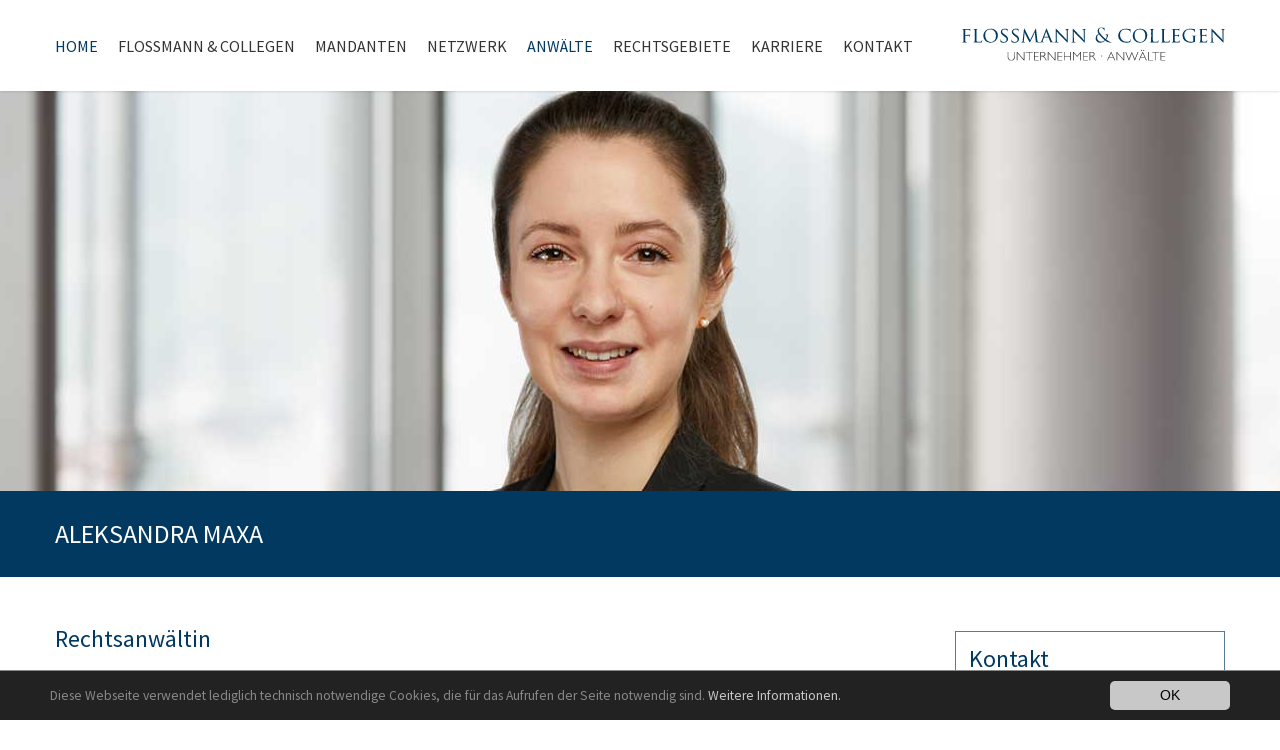

--- FILE ---
content_type: text/html; charset=utf-8
request_url: https://www.flossmann-collegen.de/anwaelte/aleksandra-maxa
body_size: 2372
content:
<!DOCTYPE html>
<!--[if IE 8 ]><html lang="de-DE"><![endif]-->
<!--[if IE 9 ]><html lang="de-DE"><![endif]-->
<!--[if IE 10 ]><html lang="de-DE"><![endif]-->
<!--[if !IE]> --><html lang="de-DE"><!--<![endif]-->
<head>

<meta charset="utf-8">
<!-- 
	This website is powered by TYPO3 - inspiring people to share!
	TYPO3 is a free open source Content Management Framework initially created by Kasper Skaarhoj and licensed under GNU/GPL.
	TYPO3 is copyright 1998-2026 of Kasper Skaarhoj. Extensions are copyright of their respective owners.
	Information and contribution at https://typo3.org/
-->

<base href="https://www.flossmann-collegen.de">

<title>Flossmann &amp; Collegen: Aleksandra Maxa</title>
<meta name="generator" content="TYPO3 CMS" />
<meta name="viewport" content="width=device-width, initial-scale=1" />
<meta name="twitter:card" content="summary" />


<link rel="stylesheet" href="/typo3conf/ext/mindshape_cookie_hint/Resources/Public/Css/dark-bottom.css?1634627778" media="all">
<link rel="stylesheet" href="/typo3conf/ext/contentpackage/Resources/Public/dist/css/screen.css?1665570963" media="all">






<style>
@media only screen and (max-width: 1024px) {
  header .top-section__mobile-menu-button {
    margin-top: -20px;
  }
}
header .top-section__mobile-menu-button span {
  width: 26px;
  height: 4px;
}

.form-group .control-label {display: none;}
.form-group .form-check span {display: none;}
</style>
<link rel="canonical" href="https://www.flossmann-collegen.de/anwaelte/aleksandra-maxa"/>
</head>
<body>


<header>
	<div class='tx-contentpackage-gridWrap'>
		<div class='tx-contentpackage-row'>
			<div class='tx-contentpackage-xl-12 top-section'>	

				<div class="top-section__mobile-menu-button">
					<span></span>
					<span></span>
					<span></span>
				</div>

				<div class="top-section__mobile-menu">
					<nav role="navigation"><ul class="level1"><li class="active"><a href="/">Home</a></li><li><a href="/flossmann-collegen">Flossmann & Collegen</a></li><li><a href="/mandanten">Mandanten</a><i class="arrow down"></i><ul class="level2"><li><a href="/mandanten/unternehmer">Unternehmer</a></li><li><a href="/mandanten/freiberufler">Freiberufler</a></li><li><a href="/mandanten/privatkunden">Privatkunden</a></li></ul></li><li><a href="/netzwerk">Netzwerk</a></li><li class="active"><a href="/anwaelte">Anwälte</a><i class="arrow down"></i><ul class="level2"><li><a href="/anwaelte/bernd-flossmann">Bernd Flossmann</a></li><li><a href="/anwaelte/tilmann-weber">Tilmann Weber</a></li><li><a href="/anwaelte/dr-christian-huber">Dr. Christian Huber</a></li><li><a href="/anwaelte/dominic-trampler">Dominic Trampler</a></li><li class="active"><a href="/anwaelte/aleksandra-maxa">Aleksandra Maxa</a></li></ul></li><li><a href="/rechtsgebiete">Rechtsgebiete</a><i class="arrow down"></i><ul class="level2"><li><a href="/rechtsgebiete/gesellschaftsrecht">Gesellschaftsrecht</a></li><li><a href="/rechtsgebiete/steuerrecht">Steuerrecht</a></li><li><a href="/rechtsgebiete/recht-der-freien-berufe">Recht der freien Berufe</a></li><li><a href="/rechtsgebiete/erbrecht">Erbrecht</a></li><li><a href="/rechtsgebiete/familienrecht">Familienrecht</a></li></ul></li><li><a href="/karriere">Karriere</a></li><li><a href="/kontakt">Kontakt</a></li></ul></nav>
				</div>

				<div class="top-section__menu">
					<nav role="navigation"><ul class="level1"><li class="active"><a href="/">Home</a></li><li><a href="/flossmann-collegen">Flossmann & Collegen</a></li><li><a href="/mandanten">Mandanten</a><i class="arrow down"></i><ul class="level2"><li><a href="/mandanten/unternehmer">Unternehmer</a></li><li><a href="/mandanten/freiberufler">Freiberufler</a></li><li><a href="/mandanten/privatkunden">Privatkunden</a></li></ul></li><li><a href="/netzwerk">Netzwerk</a></li><li class="active"><a href="/anwaelte">Anwälte</a><i class="arrow down"></i><ul class="level2"><li><a href="/anwaelte/bernd-flossmann">Bernd Flossmann</a></li><li><a href="/anwaelte/tilmann-weber">Tilmann Weber</a></li><li><a href="/anwaelte/dr-christian-huber">Dr. Christian Huber</a></li><li><a href="/anwaelte/dominic-trampler">Dominic Trampler</a></li><li class="active"><a href="/anwaelte/aleksandra-maxa">Aleksandra Maxa</a></li></ul></li><li><a href="/rechtsgebiete">Rechtsgebiete</a><i class="arrow down"></i><ul class="level2"><li><a href="/rechtsgebiete/gesellschaftsrecht">Gesellschaftsrecht</a></li><li><a href="/rechtsgebiete/steuerrecht">Steuerrecht</a></li><li><a href="/rechtsgebiete/recht-der-freien-berufe">Recht der freien Berufe</a></li><li><a href="/rechtsgebiete/erbrecht">Erbrecht</a></li><li><a href="/rechtsgebiete/familienrecht">Familienrecht</a></li></ul></li><li><a href="/karriere">Karriere</a></li><li><a href="/kontakt">Kontakt</a></li></ul></nav>
				</div>

				<div class="top-section__logo">
					<a href="https://www.flossmann-collegen.de/"><img src="/typo3conf/ext/contentpackage/Resources/Public/dist/img/Logo-Flossmann-Collegen.svg" width="263" height="38"   alt="Flossmann &amp; Collegen" title="Flossmann &amp; Collegen" ></a>
				</div>
			</div>
		</div>
	</div>
</header>
	
	<!--TYPO3SEARCH_begin-->
	

		<main>
			
<a id="c38"></a><div class="tx-contentpackage-slider"><div class="swiper-container"><div class="swiper-wrapper"><div class="swiper-slide"><div class='swiper-slide--image' style="background-image: url('/fileadmin/bilder/slider/Anwaelte/flossmann-collegen-anwalt-maxa-01.jpg')">
									&nbsp;
								</div></div></div><!--
				<div class="swiper-button-prev"><img src="/typo3conf/ext/contentpackage/Resources/Public/dist/img/pfeil-links.png" alt="Arrow"></div><div class="swiper-button-next"><img src="/typo3conf/ext/contentpackage/Resources/Public/dist/img/pfeil-rechts.png" alt="Arrow"></div>		--></div></div>



<a id="c56"></a><div class="tx-contentpackage-bluebar"><div class="tx-contentpackage-gridWrap"><h1>ALEKSANDRA MAXA</h1></div></div>


			
		</main>


		<div class="tx-contentpackage-gridWrap">
			<div class="tx-contentpackage-row">
				<div class="tx-contentpackage-xl-9 tx-contentpackage-m-12 tx-contentpackage-s-12">
					
<a id="c43"></a><div class="ce-textpic ce-center ce-above"><div class="ce-bodytext"><h2>Rechtsanwältin</h2><p>Telefon: 0621 370 070-45<br> E-Mail: <a href="mailto:maxa@flossmann-collegen.de">maxa@flossmann-collegen.de</a></p><h3>Mandanten</h3><ul><li>Unternehmer</li><li>Freiberufler, insbesondere Ärzte, Zahnärzte und Steuerberater</li><li>Privatkunden</li></ul><h3><br> Rechtsgebiete</h3><ul><li>Steuerrecht</li><li>Gesellschaftsrecht</li><li>Erbrecht</li><li>Recht der freien Berufe</li></ul></div></div>


				</div>
				<div class="tx-contentpackage-xl-3 tx-contentpackage-m-12 tx-contentpackage-s-12">
					
<a id="c10"></a><a id="c9"></a><div class='contactbox'><h2>Kontakt</h2><h4>Büro Mannheim</h4><p>Karl-Ludwig-Str.&nbsp;23<br> 68165 Mannheim<br> Telefon 06 21 37 00 70-0<br> Telefax 06 21 37 00 70-10<br><a href="mailto:info@flossmann-collegen.de">info@flossmann-collegen.de</a></p><h4>Büro München</h4><p>Bavariaring 26<br> 80336 München<br> Telefon 089 339 953-30<br> Telefax 089 339 953-40<br><a href="mailto:muenchen@flossmann-collegen.de">muenchen@flossmann-collegen.de</a></p></div>


				</div>
			</div>
		</div>

	
	<!--TYPO3SEARCH_end-->

<footer>
	<div class='tx-contentpackage-gridWrap'>
		<div class='tx-contentpackage-row'>
			<div class='tx-contentpackage-xl-3 tx-contentpackage-m-12 tx-contentpackage-s-12'>
				
<a id="c1"></a><p><strong>Flossmann &amp; Collegen </strong></p><p><strong>Büro Mannheim </strong><br> Karl-Ludwig-Str.&nbsp;23<br> 68165 Mannheim<br> Telefon 06 21 37 00 70-0<br> Telefax 06 21 37 00 70-10<br><a href="mailto:info@flossmann-collegen.de">info@flossmann-collegen.de</a></p><p><strong>Büro München</strong><br> Bavariaring 26<br> 80336 München<br> Telefon 089 339 953-30<br> Telefax 089 339 953-40<br><a href="mailto:muenchen@flossmann-collegen.de">muenchen@flossmann-collegen.de</a></p>


			</div>
			<div class='tx-contentpackage-xl-3 tx-contentpackage-m-12 tx-contentpackage-s-12'>
				<p><b><a href="/mandanten">Mandanten</a></b></p><ul><li><a href="/mandanten/unternehmer">Unternehmer</a></li><li><a href="/mandanten/freiberufler">Freiberufler</a></li><li><a href="/mandanten/privatkunden">Privatkunden</a></li></ul>
				<p class='footer-navi2'><b><a href="/rechtsgebiete">Rechtsgebiete</a></b></p><ul><li><a href="/rechtsgebiete/gesellschaftsrecht">Gesellschaftsrecht</a></li><li><a href="/rechtsgebiete/steuerrecht">Steuerrecht</a></li><li><a href="/rechtsgebiete/recht-der-freien-berufe">Recht der freien Berufe</a></li><li><a href="/rechtsgebiete/erbrecht">Erbrecht</a></li><li><a href="/rechtsgebiete/familienrecht">Familienrecht</a></li></ul>
			</div>
			<div class='tx-contentpackage-xl-3 tx-contentpackage-m-12 tx-contentpackage-s-12'>
				<p><b><a href="/anwaelte">Anwälte</a></b></p><ul><li><a href="/anwaelte/bernd-flossmann">Bernd Flossmann</a></li><li><a href="/anwaelte/tilmann-weber">Tilmann Weber</a></li><li><a href="/anwaelte/dr-christian-huber">Dr. Christian Huber</a></li><li><a href="/anwaelte/dominic-trampler">Dominic Trampler</a></li><li><a href="/anwaelte/aleksandra-maxa">Aleksandra Maxa</a></li></ul>
			</div>
			<div class='tx-contentpackage-xl-3 tx-contentpackage-m-12 tx-contentpackage-s-12'>
				<p><b><a href="/">Flossmann &amp; Collegen</a></b></p><ul><li><a href="/kontakt">Kontakt</a></li><li><a href="/impressum">Impressum</a></li><li><a href="/datenschutz">Datenschutz</a></li></ul>
			</div>
		</div>
	</div>
</footer>


  <script>
    window.cookieconsent_options = {
      expiryDays: 365,
      
        learnMore: 'Weitere Informationen.',
      
      dismiss: 'OK',
      message: 'Diese Webseite verwendet lediglich technisch notwendige Cookies, die für das Aufrufen der Seite notwendig sind.',
      
        link: '/datenschutz',
      
      
    };
  </script>

<script src="/typo3conf/ext/mindshape_cookie_hint/Resources/Public/Js/cookieconsent.js?1634627778"></script>
<script src="/typo3conf/ext/contentpackage/Resources/Public/dist/js/combine.min.js?1634627785"></script>


</body>
</html>

--- FILE ---
content_type: text/css; charset=utf-8
request_url: https://www.flossmann-collegen.de/typo3conf/ext/contentpackage/Resources/Public/dist/css/screen.css?1665570963
body_size: 17544
content:
/*!
 * Font Awesome Free 5.0.10 by @fontawesome - https://fontawesome.com
 * License - https://fontawesome.com/license (Icons: CC BY 4.0, Fonts: SIL OFL 1.1, Code: MIT License)
 */.fa,.fas,.far,.fal,.fab{-moz-osx-font-smoothing:grayscale;-webkit-font-smoothing:antialiased;display:inline-block;font-style:normal;font-variant:normal;text-rendering:auto;line-height:1}.fa-lg{font-size:1.3333333333em;line-height:.75em;vertical-align:-0.0667em}.fa-xs{font-size:.75em}.fa-sm{font-size:.875em}.fa-1x{font-size:1em}.fa-2x{font-size:2em}.fa-3x{font-size:3em}.fa-4x{font-size:4em}.fa-5x{font-size:5em}.fa-6x{font-size:6em}.fa-7x{font-size:7em}.fa-8x{font-size:8em}.fa-9x{font-size:9em}.fa-10x{font-size:10em}.fa-fw{text-align:center;width:1.25em}.fa-ul{list-style-type:none;margin-left:2.5em;padding-left:0}.fa-ul > li{position:relative}.fa-li{left:-2em;position:absolute;text-align:center;width:2em;line-height:inherit}.fa-border{border:solid .08em #eee;border-radius:.1em;padding:.2em .25em .15em}.fa-pull-left{float:left}.fa-pull-right{float:right}.fa.fa-pull-left,.fas.fa-pull-left,.far.fa-pull-left,.fal.fa-pull-left,.fab.fa-pull-left{margin-right:.3em}.fa.fa-pull-right,.fas.fa-pull-right,.far.fa-pull-right,.fal.fa-pull-right,.fab.fa-pull-right{margin-left:.3em}.fa-spin{animation:fa-spin 2s infinite linear}.fa-pulse{animation:fa-spin 1s infinite steps(8)}@keyframes fa-spin{0%{transform:rotate(0deg)}100%{transform:rotate(360deg)}}.fa-rotate-90{-ms-filter:"progid:DXImageTransform.Microsoft.BasicImage(rotation=1)";-ms-transform:rotate(90deg);transform:rotate(90deg)}.fa-rotate-180{-ms-filter:"progid:DXImageTransform.Microsoft.BasicImage(rotation=2)";-ms-transform:rotate(180deg);transform:rotate(180deg)}.fa-rotate-270{-ms-filter:"progid:DXImageTransform.Microsoft.BasicImage(rotation=3)";-ms-transform:rotate(270deg);transform:rotate(270deg)}.fa-flip-horizontal{-ms-filter:"progid:DXImageTransform.Microsoft.BasicImage(rotation=0, mirror=1)";-ms-transform:scale(-1, 1);transform:scale(-1, 1)}.fa-flip-vertical{-ms-filter:"progid:DXImageTransform.Microsoft.BasicImage(rotation=2, mirror=1)";-ms-transform:scale(1, -1);transform:scale(1, -1)}.fa-flip-horizontal.fa-flip-vertical{-ms-filter:"progid:DXImageTransform.Microsoft.BasicImage(rotation=2, mirror=1)";-ms-transform:scale(-1, -1);transform:scale(-1, -1)}:root .fa-rotate-90,:root .fa-rotate-180,:root .fa-rotate-270,:root .fa-flip-horizontal,:root .fa-flip-vertical{filter:none}.fa-stack{display:inline-block;height:2em;line-height:2em;position:relative;vertical-align:middle;width:2em}.fa-stack-1x,.fa-stack-2x{left:0;position:absolute;text-align:center;width:100%}.fa-stack-1x{line-height:inherit}.fa-stack-2x{font-size:2em}.fa-inverse{color:#fff}.fa-500px:before{content:""}.fa-accessible-icon:before{content:""}.fa-accusoft:before{content:""}.fa-address-book:before{content:""}.fa-address-card:before{content:""}.fa-adjust:before{content:""}.fa-adn:before{content:""}.fa-adversal:before{content:""}.fa-affiliatetheme:before{content:""}.fa-algolia:before{content:""}.fa-align-center:before{content:""}.fa-align-justify:before{content:""}.fa-align-left:before{content:""}.fa-align-right:before{content:""}.fa-allergies:before{content:""}.fa-amazon:before{content:""}.fa-amazon-pay:before{content:""}.fa-ambulance:before{content:""}.fa-american-sign-language-interpreting:before{content:""}.fa-amilia:before{content:""}.fa-anchor:before{content:""}.fa-android:before{content:""}.fa-angellist:before{content:""}.fa-angle-double-down:before{content:""}.fa-angle-double-left:before{content:""}.fa-angle-double-right:before{content:""}.fa-angle-double-up:before{content:""}.fa-angle-down:before{content:""}.fa-angle-left:before{content:""}.fa-angle-right:before{content:""}.fa-angle-up:before{content:""}.fa-angrycreative:before{content:""}.fa-angular:before{content:""}.fa-app-store:before{content:""}.fa-app-store-ios:before{content:""}.fa-apper:before{content:""}.fa-apple:before{content:""}.fa-apple-pay:before{content:""}.fa-archive:before{content:""}.fa-arrow-alt-circle-down:before{content:""}.fa-arrow-alt-circle-left:before{content:""}.fa-arrow-alt-circle-right:before{content:""}.fa-arrow-alt-circle-up:before{content:""}.fa-arrow-circle-down:before{content:""}.fa-arrow-circle-left:before{content:""}.fa-arrow-circle-right:before{content:""}.fa-arrow-circle-up:before{content:""}.fa-arrow-down:before{content:""}.fa-arrow-left:before{content:""}.fa-arrow-right:before{content:""}.fa-arrow-up:before{content:""}.fa-arrows-alt:before{content:""}.fa-arrows-alt-h:before{content:""}.fa-arrows-alt-v:before{content:""}.fa-assistive-listening-systems:before{content:""}.fa-asterisk:before{content:""}.fa-asymmetrik:before{content:""}.fa-at:before{content:""}.fa-audible:before{content:""}.fa-audio-description:before{content:""}.fa-autoprefixer:before{content:""}.fa-avianex:before{content:""}.fa-aviato:before{content:""}.fa-aws:before{content:""}.fa-backward:before{content:""}.fa-balance-scale:before{content:""}.fa-ban:before{content:""}.fa-band-aid:before{content:""}.fa-bandcamp:before{content:""}.fa-barcode:before{content:""}.fa-bars:before{content:""}.fa-baseball-ball:before{content:""}.fa-basketball-ball:before{content:""}.fa-bath:before{content:""}.fa-battery-empty:before{content:""}.fa-battery-full:before{content:""}.fa-battery-half:before{content:""}.fa-battery-quarter:before{content:""}.fa-battery-three-quarters:before{content:""}.fa-bed:before{content:""}.fa-beer:before{content:""}.fa-behance:before{content:""}.fa-behance-square:before{content:""}.fa-bell:before{content:""}.fa-bell-slash:before{content:""}.fa-bicycle:before{content:""}.fa-bimobject:before{content:""}.fa-binoculars:before{content:""}.fa-birthday-cake:before{content:""}.fa-bitbucket:before{content:""}.fa-bitcoin:before{content:""}.fa-bity:before{content:""}.fa-black-tie:before{content:""}.fa-blackberry:before{content:""}.fa-blind:before{content:""}.fa-blogger:before{content:""}.fa-blogger-b:before{content:""}.fa-bluetooth:before{content:""}.fa-bluetooth-b:before{content:""}.fa-bold:before{content:""}.fa-bolt:before{content:""}.fa-bomb:before{content:""}.fa-book:before{content:""}.fa-bookmark:before{content:""}.fa-bowling-ball:before{content:""}.fa-box:before{content:""}.fa-box-open:before{content:""}.fa-boxes:before{content:""}.fa-braille:before{content:""}.fa-briefcase:before{content:""}.fa-briefcase-medical:before{content:""}.fa-btc:before{content:""}.fa-bug:before{content:""}.fa-building:before{content:""}.fa-bullhorn:before{content:""}.fa-bullseye:before{content:""}.fa-burn:before{content:""}.fa-buromobelexperte:before{content:""}.fa-bus:before{content:""}.fa-buysellads:before{content:""}.fa-calculator:before{content:""}.fa-calendar:before{content:""}.fa-calendar-alt:before{content:""}.fa-calendar-check:before{content:""}.fa-calendar-minus:before{content:""}.fa-calendar-plus:before{content:""}.fa-calendar-times:before{content:""}.fa-camera:before{content:""}.fa-camera-retro:before{content:""}.fa-capsules:before{content:""}.fa-car:before{content:""}.fa-caret-down:before{content:""}.fa-caret-left:before{content:""}.fa-caret-right:before{content:""}.fa-caret-square-down:before{content:""}.fa-caret-square-left:before{content:""}.fa-caret-square-right:before{content:""}.fa-caret-square-up:before{content:""}.fa-caret-up:before{content:""}.fa-cart-arrow-down:before{content:""}.fa-cart-plus:before{content:""}.fa-cc-amazon-pay:before{content:""}.fa-cc-amex:before{content:""}.fa-cc-apple-pay:before{content:""}.fa-cc-diners-club:before{content:""}.fa-cc-discover:before{content:""}.fa-cc-jcb:before{content:""}.fa-cc-mastercard:before{content:""}.fa-cc-paypal:before{content:""}.fa-cc-stripe:before{content:""}.fa-cc-visa:before{content:""}.fa-centercode:before{content:""}.fa-certificate:before{content:""}.fa-chart-area:before{content:""}.fa-chart-bar:before{content:""}.fa-chart-line:before{content:""}.fa-chart-pie:before{content:""}.fa-check:before{content:""}.fa-check-circle:before{content:""}.fa-check-square:before{content:""}.fa-chess:before{content:""}.fa-chess-bishop:before{content:""}.fa-chess-board:before{content:""}.fa-chess-king:before{content:""}.fa-chess-knight:before{content:""}.fa-chess-pawn:before{content:""}.fa-chess-queen:before{content:""}.fa-chess-rook:before{content:""}.fa-chevron-circle-down:before{content:""}.fa-chevron-circle-left:before{content:""}.fa-chevron-circle-right:before{content:""}.fa-chevron-circle-up:before{content:""}.fa-chevron-down:before{content:""}.fa-chevron-left:before{content:""}.fa-chevron-right:before{content:""}.fa-chevron-up:before{content:""}.fa-child:before{content:""}.fa-chrome:before{content:""}.fa-circle:before{content:""}.fa-circle-notch:before{content:""}.fa-clipboard:before{content:""}.fa-clipboard-check:before{content:""}.fa-clipboard-list:before{content:""}.fa-clock:before{content:""}.fa-clone:before{content:""}.fa-closed-captioning:before{content:""}.fa-cloud:before{content:""}.fa-cloud-download-alt:before{content:""}.fa-cloud-upload-alt:before{content:""}.fa-cloudscale:before{content:""}.fa-cloudsmith:before{content:""}.fa-cloudversify:before{content:""}.fa-code:before{content:""}.fa-code-branch:before{content:""}.fa-codepen:before{content:""}.fa-codiepie:before{content:""}.fa-coffee:before{content:""}.fa-cog:before{content:""}.fa-cogs:before{content:""}.fa-columns:before{content:""}.fa-comment:before{content:""}.fa-comment-alt:before{content:""}.fa-comment-dots:before{content:""}.fa-comment-slash:before{content:""}.fa-comments:before{content:""}.fa-compass:before{content:""}.fa-compress:before{content:""}.fa-connectdevelop:before{content:""}.fa-contao:before{content:""}.fa-copy:before{content:""}.fa-copyright:before{content:""}.fa-couch:before{content:""}.fa-cpanel:before{content:""}.fa-creative-commons:before{content:""}.fa-credit-card:before{content:""}.fa-crop:before{content:""}.fa-crosshairs:before{content:""}.fa-css3:before{content:""}.fa-css3-alt:before{content:""}.fa-cube:before{content:""}.fa-cubes:before{content:""}.fa-cut:before{content:""}.fa-cuttlefish:before{content:""}.fa-d-and-d:before{content:""}.fa-dashcube:before{content:""}.fa-database:before{content:""}.fa-deaf:before{content:""}.fa-delicious:before{content:""}.fa-deploydog:before{content:""}.fa-deskpro:before{content:""}.fa-desktop:before{content:""}.fa-deviantart:before{content:""}.fa-diagnoses:before{content:""}.fa-digg:before{content:""}.fa-digital-ocean:before{content:""}.fa-discord:before{content:""}.fa-discourse:before{content:""}.fa-dna:before{content:""}.fa-dochub:before{content:""}.fa-docker:before{content:""}.fa-dollar-sign:before{content:""}.fa-dolly:before{content:""}.fa-dolly-flatbed:before{content:""}.fa-donate:before{content:""}.fa-dot-circle:before{content:""}.fa-dove:before{content:""}.fa-download:before{content:""}.fa-draft2digital:before{content:""}.fa-dribbble:before{content:""}.fa-dribbble-square:before{content:""}.fa-dropbox:before{content:""}.fa-drupal:before{content:""}.fa-dyalog:before{content:""}.fa-earlybirds:before{content:""}.fa-edge:before{content:""}.fa-edit:before{content:""}.fa-eject:before{content:""}.fa-elementor:before{content:""}.fa-ellipsis-h:before{content:""}.fa-ellipsis-v:before{content:""}.fa-ember:before{content:""}.fa-empire:before{content:""}.fa-envelope:before{content:""}.fa-envelope-open:before{content:""}.fa-envelope-square:before{content:""}.fa-envira:before{content:""}.fa-eraser:before{content:""}.fa-erlang:before{content:""}.fa-ethereum:before{content:""}.fa-etsy:before{content:""}.fa-euro-sign:before{content:""}.fa-exchange-alt:before{content:""}.fa-exclamation:before{content:""}.fa-exclamation-circle:before{content:""}.fa-exclamation-triangle:before{content:""}.fa-expand:before{content:""}.fa-expand-arrows-alt:before{content:""}.fa-expeditedssl:before{content:""}.fa-external-link-alt:before{content:""}.fa-external-link-square-alt:before{content:""}.fa-eye:before{content:""}.fa-eye-dropper:before{content:""}.fa-eye-slash:before{content:""}.fa-facebook:before{content:""}.fa-facebook-f:before{content:""}.fa-facebook-messenger:before{content:""}.fa-facebook-square:before{content:""}.fa-fast-backward:before{content:""}.fa-fast-forward:before{content:""}.fa-fax:before{content:""}.fa-female:before{content:""}.fa-fighter-jet:before{content:""}.fa-file:before{content:""}.fa-file-alt:before{content:""}.fa-file-archive:before{content:""}.fa-file-audio:before{content:""}.fa-file-code:before{content:""}.fa-file-excel:before{content:""}.fa-file-image:before{content:""}.fa-file-medical:before{content:""}.fa-file-medical-alt:before{content:""}.fa-file-pdf:before{content:""}.fa-file-powerpoint:before{content:""}.fa-file-video:before{content:""}.fa-file-word:before{content:""}.fa-film:before{content:""}.fa-filter:before{content:""}.fa-fire:before{content:""}.fa-fire-extinguisher:before{content:""}.fa-firefox:before{content:""}.fa-first-aid:before{content:""}.fa-first-order:before{content:""}.fa-firstdraft:before{content:""}.fa-flag:before{content:""}.fa-flag-checkered:before{content:""}.fa-flask:before{content:""}.fa-flickr:before{content:""}.fa-flipboard:before{content:""}.fa-fly:before{content:""}.fa-folder:before{content:""}.fa-folder-open:before{content:""}.fa-font:before{content:""}.fa-font-awesome:before{content:""}.fa-font-awesome-alt:before{content:""}.fa-font-awesome-flag:before{content:""}.fa-fonticons:before{content:""}.fa-fonticons-fi:before{content:""}.fa-football-ball:before{content:""}.fa-fort-awesome:before{content:""}.fa-fort-awesome-alt:before{content:""}.fa-forumbee:before{content:""}.fa-forward:before{content:""}.fa-foursquare:before{content:""}.fa-free-code-camp:before{content:""}.fa-freebsd:before{content:""}.fa-frown:before{content:""}.fa-futbol:before{content:""}.fa-gamepad:before{content:""}.fa-gavel:before{content:""}.fa-gem:before{content:""}.fa-genderless:before{content:""}.fa-get-pocket:before{content:""}.fa-gg:before{content:""}.fa-gg-circle:before{content:""}.fa-gift:before{content:""}.fa-git:before{content:""}.fa-git-square:before{content:""}.fa-github:before{content:""}.fa-github-alt:before{content:""}.fa-github-square:before{content:""}.fa-gitkraken:before{content:""}.fa-gitlab:before{content:""}.fa-gitter:before{content:""}.fa-glass-martini:before{content:""}.fa-glide:before{content:""}.fa-glide-g:before{content:""}.fa-globe:before{content:""}.fa-gofore:before{content:""}.fa-golf-ball:before{content:""}.fa-goodreads:before{content:""}.fa-goodreads-g:before{content:""}.fa-google:before{content:""}.fa-google-drive:before{content:""}.fa-google-play:before{content:""}.fa-google-plus:before{content:""}.fa-google-plus-g:before{content:""}.fa-google-plus-square:before{content:""}.fa-google-wallet:before{content:""}.fa-graduation-cap:before{content:""}.fa-gratipay:before{content:""}.fa-grav:before{content:""}.fa-gripfire:before{content:""}.fa-grunt:before{content:""}.fa-gulp:before{content:""}.fa-h-square:before{content:""}.fa-hacker-news:before{content:""}.fa-hacker-news-square:before{content:""}.fa-hand-holding:before{content:""}.fa-hand-holding-heart:before{content:""}.fa-hand-holding-usd:before{content:""}.fa-hand-lizard:before{content:""}.fa-hand-paper:before{content:""}.fa-hand-peace:before{content:""}.fa-hand-point-down:before{content:""}.fa-hand-point-left:before{content:""}.fa-hand-point-right:before{content:""}.fa-hand-point-up:before{content:""}.fa-hand-pointer:before{content:""}.fa-hand-rock:before{content:""}.fa-hand-scissors:before{content:""}.fa-hand-spock:before{content:""}.fa-hands:before{content:""}.fa-hands-helping:before{content:""}.fa-handshake:before{content:""}.fa-hashtag:before{content:""}.fa-hdd:before{content:""}.fa-heading:before{content:""}.fa-headphones:before{content:""}.fa-heart:before{content:""}.fa-heartbeat:before{content:""}.fa-hips:before{content:""}.fa-hire-a-helper:before{content:""}.fa-history:before{content:""}.fa-hockey-puck:before{content:""}.fa-home:before{content:""}.fa-hooli:before{content:""}.fa-hospital:before{content:""}.fa-hospital-alt:before{content:""}.fa-hospital-symbol:before{content:""}.fa-hotjar:before{content:""}.fa-hourglass:before{content:""}.fa-hourglass-end:before{content:""}.fa-hourglass-half:before{content:""}.fa-hourglass-start:before{content:""}.fa-houzz:before{content:""}.fa-html5:before{content:""}.fa-hubspot:before{content:""}.fa-i-cursor:before{content:""}.fa-id-badge:before{content:""}.fa-id-card:before{content:""}.fa-id-card-alt:before{content:""}.fa-image:before{content:""}.fa-images:before{content:""}.fa-imdb:before{content:""}.fa-inbox:before{content:""}.fa-indent:before{content:""}.fa-industry:before{content:""}.fa-info:before{content:""}.fa-info-circle:before{content:""}.fa-instagram:before{content:""}.fa-internet-explorer:before{content:""}.fa-ioxhost:before{content:""}.fa-italic:before{content:""}.fa-itunes:before{content:""}.fa-itunes-note:before{content:""}.fa-java:before{content:""}.fa-jenkins:before{content:""}.fa-joget:before{content:""}.fa-joomla:before{content:""}.fa-js:before{content:""}.fa-js-square:before{content:""}.fa-jsfiddle:before{content:""}.fa-key:before{content:""}.fa-keyboard:before{content:""}.fa-keycdn:before{content:""}.fa-kickstarter:before{content:""}.fa-kickstarter-k:before{content:""}.fa-korvue:before{content:""}.fa-language:before{content:""}.fa-laptop:before{content:""}.fa-laravel:before{content:""}.fa-lastfm:before{content:""}.fa-lastfm-square:before{content:""}.fa-leaf:before{content:""}.fa-leanpub:before{content:""}.fa-lemon:before{content:""}.fa-less:before{content:""}.fa-level-down-alt:before{content:""}.fa-level-up-alt:before{content:""}.fa-life-ring:before{content:""}.fa-lightbulb:before{content:""}.fa-line:before{content:""}.fa-link:before{content:""}.fa-linkedin:before{content:""}.fa-linkedin-in:before{content:""}.fa-linode:before{content:""}.fa-linux:before{content:""}.fa-lira-sign:before{content:""}.fa-list:before{content:""}.fa-list-alt:before{content:""}.fa-list-ol:before{content:""}.fa-list-ul:before{content:""}.fa-location-arrow:before{content:""}.fa-lock:before{content:""}.fa-lock-open:before{content:""}.fa-long-arrow-alt-down:before{content:""}.fa-long-arrow-alt-left:before{content:""}.fa-long-arrow-alt-right:before{content:""}.fa-long-arrow-alt-up:before{content:""}.fa-low-vision:before{content:""}.fa-lyft:before{content:""}.fa-magento:before{content:""}.fa-magic:before{content:""}.fa-magnet:before{content:""}.fa-male:before{content:""}.fa-map:before{content:""}.fa-map-marker:before{content:""}.fa-map-marker-alt:before{content:""}.fa-map-pin:before{content:""}.fa-map-signs:before{content:""}.fa-mars:before{content:""}.fa-mars-double:before{content:""}.fa-mars-stroke:before{content:""}.fa-mars-stroke-h:before{content:""}.fa-mars-stroke-v:before{content:""}.fa-maxcdn:before{content:""}.fa-medapps:before{content:""}.fa-medium:before{content:""}.fa-medium-m:before{content:""}.fa-medkit:before{content:""}.fa-medrt:before{content:""}.fa-meetup:before{content:""}.fa-meh:before{content:""}.fa-mercury:before{content:""}.fa-microchip:before{content:""}.fa-microphone:before{content:""}.fa-microphone-slash:before{content:""}.fa-microsoft:before{content:""}.fa-minus:before{content:""}.fa-minus-circle:before{content:""}.fa-minus-square:before{content:""}.fa-mix:before{content:""}.fa-mixcloud:before{content:""}.fa-mizuni:before{content:""}.fa-mobile:before{content:""}.fa-mobile-alt:before{content:""}.fa-modx:before{content:""}.fa-monero:before{content:""}.fa-money-bill-alt:before{content:""}.fa-moon:before{content:""}.fa-motorcycle:before{content:""}.fa-mouse-pointer:before{content:""}.fa-music:before{content:""}.fa-napster:before{content:""}.fa-neuter:before{content:""}.fa-newspaper:before{content:""}.fa-nintendo-switch:before{content:""}.fa-node:before{content:""}.fa-node-js:before{content:""}.fa-notes-medical:before{content:""}.fa-npm:before{content:""}.fa-ns8:before{content:""}.fa-nutritionix:before{content:""}.fa-object-group:before{content:""}.fa-object-ungroup:before{content:""}.fa-odnoklassniki:before{content:""}.fa-odnoklassniki-square:before{content:""}.fa-opencart:before{content:""}.fa-openid:before{content:""}.fa-opera:before{content:""}.fa-optin-monster:before{content:""}.fa-osi:before{content:""}.fa-outdent:before{content:""}.fa-page4:before{content:""}.fa-pagelines:before{content:""}.fa-paint-brush:before{content:""}.fa-palfed:before{content:""}.fa-pallet:before{content:""}.fa-paper-plane:before{content:""}.fa-paperclip:before{content:""}.fa-parachute-box:before{content:""}.fa-paragraph:before{content:""}.fa-paste:before{content:""}.fa-patreon:before{content:""}.fa-pause:before{content:""}.fa-pause-circle:before{content:""}.fa-paw:before{content:""}.fa-paypal:before{content:""}.fa-pen-square:before{content:""}.fa-pencil-alt:before{content:""}.fa-people-carry:before{content:""}.fa-percent:before{content:""}.fa-periscope:before{content:""}.fa-phabricator:before{content:""}.fa-phoenix-framework:before{content:""}.fa-phone:before{content:""}.fa-phone-slash:before{content:""}.fa-phone-square:before{content:""}.fa-phone-volume:before{content:""}.fa-php:before{content:""}.fa-pied-piper:before{content:""}.fa-pied-piper-alt:before{content:""}.fa-pied-piper-hat:before{content:""}.fa-pied-piper-pp:before{content:""}.fa-piggy-bank:before{content:""}.fa-pills:before{content:""}.fa-pinterest:before{content:""}.fa-pinterest-p:before{content:""}.fa-pinterest-square:before{content:""}.fa-plane:before{content:""}.fa-play:before{content:""}.fa-play-circle:before{content:""}.fa-playstation:before{content:""}.fa-plug:before{content:""}.fa-plus:before{content:""}.fa-plus-circle:before{content:""}.fa-plus-square:before{content:""}.fa-podcast:before{content:""}.fa-poo:before{content:""}.fa-pound-sign:before{content:""}.fa-power-off:before{content:""}.fa-prescription-bottle:before{content:""}.fa-prescription-bottle-alt:before{content:""}.fa-print:before{content:""}.fa-procedures:before{content:""}.fa-product-hunt:before{content:""}.fa-pushed:before{content:""}.fa-puzzle-piece:before{content:""}.fa-python:before{content:""}.fa-qq:before{content:""}.fa-qrcode:before{content:""}.fa-question:before{content:""}.fa-question-circle:before{content:""}.fa-quidditch:before{content:""}.fa-quinscape:before{content:""}.fa-quora:before{content:""}.fa-quote-left:before{content:""}.fa-quote-right:before{content:""}.fa-random:before{content:""}.fa-ravelry:before{content:""}.fa-react:before{content:""}.fa-readme:before{content:""}.fa-rebel:before{content:""}.fa-recycle:before{content:""}.fa-red-river:before{content:""}.fa-reddit:before{content:""}.fa-reddit-alien:before{content:""}.fa-reddit-square:before{content:""}.fa-redo:before{content:""}.fa-redo-alt:before{content:""}.fa-registered:before{content:""}.fa-rendact:before{content:""}.fa-renren:before{content:""}.fa-reply:before{content:""}.fa-reply-all:before{content:""}.fa-replyd:before{content:""}.fa-resolving:before{content:""}.fa-retweet:before{content:""}.fa-ribbon:before{content:""}.fa-road:before{content:""}.fa-rocket:before{content:""}.fa-rocketchat:before{content:""}.fa-rockrms:before{content:""}.fa-rss:before{content:""}.fa-rss-square:before{content:""}.fa-ruble-sign:before{content:""}.fa-rupee-sign:before{content:""}.fa-safari:before{content:""}.fa-sass:before{content:""}.fa-save:before{content:""}.fa-schlix:before{content:""}.fa-scribd:before{content:""}.fa-search:before{content:""}.fa-search-minus:before{content:""}.fa-search-plus:before{content:""}.fa-searchengin:before{content:""}.fa-seedling:before{content:""}.fa-sellcast:before{content:""}.fa-sellsy:before{content:""}.fa-server:before{content:""}.fa-servicestack:before{content:""}.fa-share:before{content:""}.fa-share-alt:before{content:""}.fa-share-alt-square:before{content:""}.fa-share-square:before{content:""}.fa-shekel-sign:before{content:""}.fa-shield-alt:before{content:""}.fa-ship:before{content:""}.fa-shipping-fast:before{content:""}.fa-shirtsinbulk:before{content:""}.fa-shopping-bag:before{content:""}.fa-shopping-basket:before{content:""}.fa-shopping-cart:before{content:""}.fa-shower:before{content:""}.fa-sign:before{content:""}.fa-sign-in-alt:before{content:""}.fa-sign-language:before{content:""}.fa-sign-out-alt:before{content:""}.fa-signal:before{content:""}.fa-simplybuilt:before{content:""}.fa-sistrix:before{content:""}.fa-sitemap:before{content:""}.fa-skyatlas:before{content:""}.fa-skype:before{content:""}.fa-slack:before{content:""}.fa-slack-hash:before{content:""}.fa-sliders-h:before{content:""}.fa-slideshare:before{content:""}.fa-smile:before{content:""}.fa-smoking:before{content:""}.fa-snapchat:before{content:""}.fa-snapchat-ghost:before{content:""}.fa-snapchat-square:before{content:""}.fa-snowflake:before{content:""}.fa-sort:before{content:""}.fa-sort-alpha-down:before{content:""}.fa-sort-alpha-up:before{content:""}.fa-sort-amount-down:before{content:""}.fa-sort-amount-up:before{content:""}.fa-sort-down:before{content:""}.fa-sort-numeric-down:before{content:""}.fa-sort-numeric-up:before{content:""}.fa-sort-up:before{content:""}.fa-soundcloud:before{content:""}.fa-space-shuttle:before{content:""}.fa-speakap:before{content:""}.fa-spinner:before{content:""}.fa-spotify:before{content:""}.fa-square:before{content:""}.fa-square-full:before{content:""}.fa-stack-exchange:before{content:""}.fa-stack-overflow:before{content:""}.fa-star:before{content:""}.fa-star-half:before{content:""}.fa-staylinked:before{content:""}.fa-steam:before{content:""}.fa-steam-square:before{content:""}.fa-steam-symbol:before{content:""}.fa-step-backward:before{content:""}.fa-step-forward:before{content:""}.fa-stethoscope:before{content:""}.fa-sticker-mule:before{content:""}.fa-sticky-note:before{content:""}.fa-stop:before{content:""}.fa-stop-circle:before{content:""}.fa-stopwatch:before{content:""}.fa-strava:before{content:""}.fa-street-view:before{content:""}.fa-strikethrough:before{content:""}.fa-stripe:before{content:""}.fa-stripe-s:before{content:""}.fa-studiovinari:before{content:""}.fa-stumbleupon:before{content:""}.fa-stumbleupon-circle:before{content:""}.fa-subscript:before{content:""}.fa-subway:before{content:""}.fa-suitcase:before{content:""}.fa-sun:before{content:""}.fa-superpowers:before{content:""}.fa-superscript:before{content:""}.fa-supple:before{content:""}.fa-sync:before{content:""}.fa-sync-alt:before{content:""}.fa-syringe:before{content:""}.fa-table:before{content:""}.fa-table-tennis:before{content:""}.fa-tablet:before{content:""}.fa-tablet-alt:before{content:""}.fa-tablets:before{content:""}.fa-tachometer-alt:before{content:""}.fa-tag:before{content:""}.fa-tags:before{content:""}.fa-tape:before{content:""}.fa-tasks:before{content:""}.fa-taxi:before{content:""}.fa-telegram:before{content:""}.fa-telegram-plane:before{content:""}.fa-tencent-weibo:before{content:""}.fa-terminal:before{content:""}.fa-text-height:before{content:""}.fa-text-width:before{content:""}.fa-th:before{content:""}.fa-th-large:before{content:""}.fa-th-list:before{content:""}.fa-themeisle:before{content:""}.fa-thermometer:before{content:""}.fa-thermometer-empty:before{content:""}.fa-thermometer-full:before{content:""}.fa-thermometer-half:before{content:""}.fa-thermometer-quarter:before{content:""}.fa-thermometer-three-quarters:before{content:""}.fa-thumbs-down:before{content:""}.fa-thumbs-up:before{content:""}.fa-thumbtack:before{content:""}.fa-ticket-alt:before{content:""}.fa-times:before{content:""}.fa-times-circle:before{content:""}.fa-tint:before{content:""}.fa-toggle-off:before{content:""}.fa-toggle-on:before{content:""}.fa-trademark:before{content:""}.fa-train:before{content:""}.fa-transgender:before{content:""}.fa-transgender-alt:before{content:""}.fa-trash:before{content:""}.fa-trash-alt:before{content:""}.fa-tree:before{content:""}.fa-trello:before{content:""}.fa-tripadvisor:before{content:""}.fa-trophy:before{content:""}.fa-truck:before{content:""}.fa-truck-loading:before{content:""}.fa-truck-moving:before{content:""}.fa-tty:before{content:""}.fa-tumblr:before{content:""}.fa-tumblr-square:before{content:""}.fa-tv:before{content:""}.fa-twitch:before{content:""}.fa-twitter:before{content:""}.fa-twitter-square:before{content:""}.fa-typo3:before{content:""}.fa-uber:before{content:""}.fa-uikit:before{content:""}.fa-umbrella:before{content:""}.fa-underline:before{content:""}.fa-undo:before{content:""}.fa-undo-alt:before{content:""}.fa-uniregistry:before{content:""}.fa-universal-access:before{content:""}.fa-university:before{content:""}.fa-unlink:before{content:""}.fa-unlock:before{content:""}.fa-unlock-alt:before{content:""}.fa-untappd:before{content:""}.fa-upload:before{content:""}.fa-usb:before{content:""}.fa-user:before{content:""}.fa-user-circle:before{content:""}.fa-user-md:before{content:""}.fa-user-plus:before{content:""}.fa-user-secret:before{content:""}.fa-user-times:before{content:""}.fa-users:before{content:""}.fa-ussunnah:before{content:""}.fa-utensil-spoon:before{content:""}.fa-utensils:before{content:""}.fa-vaadin:before{content:""}.fa-venus:before{content:""}.fa-venus-double:before{content:""}.fa-venus-mars:before{content:""}.fa-viacoin:before{content:""}.fa-viadeo:before{content:""}.fa-viadeo-square:before{content:""}.fa-vial:before{content:""}.fa-vials:before{content:""}.fa-viber:before{content:""}.fa-video:before{content:""}.fa-video-slash:before{content:""}.fa-vimeo:before{content:""}.fa-vimeo-square:before{content:""}.fa-vimeo-v:before{content:""}.fa-vine:before{content:""}.fa-vk:before{content:""}.fa-vnv:before{content:""}.fa-volleyball-ball:before{content:""}.fa-volume-down:before{content:""}.fa-volume-off:before{content:""}.fa-volume-up:before{content:""}.fa-vuejs:before{content:""}.fa-warehouse:before{content:""}.fa-weibo:before{content:""}.fa-weight:before{content:""}.fa-weixin:before{content:""}.fa-whatsapp:before{content:""}.fa-whatsapp-square:before{content:""}.fa-wheelchair:before{content:""}.fa-whmcs:before{content:""}.fa-wifi:before{content:""}.fa-wikipedia-w:before{content:""}.fa-window-close:before{content:""}.fa-window-maximize:before{content:""}.fa-window-minimize:before{content:""}.fa-window-restore:before{content:""}.fa-windows:before{content:""}.fa-wine-glass:before{content:""}.fa-won-sign:before{content:""}.fa-wordpress:before{content:""}.fa-wordpress-simple:before{content:""}.fa-wpbeginner:before{content:""}.fa-wpexplorer:before{content:""}.fa-wpforms:before{content:""}.fa-wrench:before{content:""}.fa-x-ray:before{content:""}.fa-xbox:before{content:""}.fa-xing:before{content:""}.fa-xing-square:before{content:""}.fa-y-combinator:before{content:""}.fa-yahoo:before{content:""}.fa-yandex:before{content:""}.fa-yandex-international:before{content:""}.fa-yelp:before{content:""}.fa-yen-sign:before{content:""}.fa-yoast:before{content:""}.fa-youtube:before{content:""}.fa-youtube-square:before{content:""}.sr-only{border:0;clip:rect(0, 0, 0, 0);height:1px;margin:-1px;overflow:hidden;padding:0;position:absolute;width:1px}.sr-only-focusable:active,.sr-only-focusable:focus{clip:auto;height:auto;margin:0;overflow:visible;position:static;width:auto}/*!
 * Font Awesome Free 5.0.10 by @fontawesome - https://fontawesome.com
 * License - https://fontawesome.com/license (Icons: CC BY 4.0, Fonts: SIL OFL 1.1, Code: MIT License)
 */@font-face{font-family:"Font Awesome 5 Free";font-style:normal;font-weight:400;src:url("../webfonts/fa-regular-400.eot");src:url("../webfonts/fa-regular-400.eot?#iefix") format("embedded-opentype"),url("../webfonts/fa-regular-400.woff2") format("woff2"),url("../webfonts/fa-regular-400.woff") format("woff"),url("../webfonts/fa-regular-400.ttf") format("truetype"),url("../webfonts/fa-regular-400.svg#fontawesome") format("svg")}.far{font-family:"Font Awesome 5 Free";font-weight:400}@font-face{font-family:"Source Sans Pro";src:url("../fonts/SourceSansPro-Regular.ttf") format("truetype"),url("../fonts/SourceSansPro-Regular.woff2") format("woff2"),url("../fonts/SourceSansPro-Regular.woff") format("woff");font-weight:normal;font-style:normal;font-display:swap}@font-face{font-family:"Source Sans Pro";src:url("../fonts/SourceSansPro-Italic.ttf") format("truetype"),url("../fonts/SourceSansPro-Italic.woff2") format("woff2"),url("../fonts/SourceSansPro-Italic.woff") format("woff");font-weight:normal;font-style:italic;font-display:swap}.cf:before,.tx-contentpackage-row:before,.tx-contentpackage-gridWrap:before,.cf:after,.tx-contentpackage-row:after,.tx-contentpackage-gridWrap:after{content:" ";display:table}.cf:after,.tx-contentpackage-row:after,.tx-contentpackage-gridWrap:after{clear:both}figure,section,header,nav,aside,main,article,footer{display:block}html{margin:0;padding:0;font-size:16px;line-height:21px;font-size:1rem;line-height:1.3125rem;font-family:"Source Sans Pro",sans-serif}html *{box-sizing:border-box;-webkit-appearance:none;-webkit-font-smoothing:antialiased;-moz-osx-font-smoothing:grayscale}body{margin:0;padding:0;font-size:16px;line-height:20px;font-size:1rem;line-height:1.25rem;font-family:"Source Sans Pro",sans-serif;background:#fff;color:#4d4d4d}img{height:auto;max-width:100%}figure{margin:0;padding:0}figure figcaption{font-size:12px;line-height:16.8px;font-size:0.75rem;line-height:1.05rem}ul{margin:0 0 15px 20px;padding:0}p{color:#4d4d4d;font-size:16px;line-height:20px;font-size:1rem;line-height:1.25rem;margin:0 0 15px 0;font-family:"Source Sans Pro",sans-serif;font-weight:normal}a{color:#013961;text-decoration:underline;transition:.4s ease-in-out}a:hover,a:focus{color:#303030}input,button,textarea{-webkit-appearance:none;font-family:"Source Sans Pro",sans-serif}input[type=text],textarea{width:100%;padding:5px;border:1px solid #587b95;font-size:16px;line-height:20px;font-size:1rem;line-height:1.25rem;margin-bottom:10px}.input.checkbox{display:inline-block;padding-bottom:20px}@media only screen and (max-width: 1024px){.input.checkbox{max-width:475px}}.input.checkbox .form-check{display:inline-block;float:left}.input.checkbox .form-check .form-check-label{display:block;padding-top:0}@media only screen and (max-width: 768px){.input.checkbox .form-check .add-on.form-check-label{width:100%}}.input.checkbox .form-check .help-block{display:inline-block;width:80%}input[type=checkbox]{border:1px solid #000;height:15px;width:15px;margin-bottom:-2px;margin-right:10px;-webkit-appearance:checkbox}button[type=submit]{padding:10px;font-size:16px;line-height:20px;font-size:1rem;line-height:1.25rem;background-color:#013961;color:#fff;border:none}h1{font-size:26px;line-height:36.4px;font-size:1.625rem;line-height:2.275rem;font-weight:normal;font-family:"Source Sans Pro",sans-serif;margin-top:0;color:#4b5c70;margin-top:0}h2{font-size:24px;line-height:24px;font-size:1.5rem;line-height:1.5rem;color:#013961;font-weight:normal;margin-bottom:16px;margin-top:0}h3{font-size:18px;line-height:24px;font-size:1.125rem;line-height:1.5rem;color:#013961;font-weight:normal;margin-top:20px;margin-bottom:15px}h4{font-size:16px;line-height:24px;font-size:1rem;line-height:1.5rem;color:#013961;font-weight:normal;margin:0}.ce-textpic .ce-bodytext p{font-size:16px;line-height:20px;font-size:1rem;line-height:1.25rem;margin:0 0 20px 0}.color-white{color:#fff !important}i{border:solid #000;border-width:0 3px 3px 0;display:none;padding:3px;position:absolute;right:20px}@media only screen and (max-width: 1024px){i{display:inline-block}}.right{-ms-transform:rotate(-45deg);transform:rotate(-45deg);-webkit-transform:rotate(-45deg)}.left{-ms-transform:rotate(135deg);transform:rotate(135deg);-webkit-transform:rotate(135deg)}.up{-ms-transform:rotate(-135deg);transform:rotate(-135deg);-webkit-transform:rotate(-135deg)}.down{-ms-transform:rotate(45deg);transform:rotate(45deg);-webkit-transform:rotate(45deg)}.tx-contentpackage-gridWrap{width:100%;max-width:1200px;margin-left:auto;margin-right:auto;padding-left:15px;padding-right:15px}.tx-contentpackage-row{margin-left:-15px;margin-right:-15px}.tx-contentpackage-xl-12{display:block;float:left;padding-left:15px;padding-right:15px;min-height:1px;width:100%}.tx-contentpackage-xl-11{display:block;float:left;padding-left:15px;padding-right:15px;min-height:1px;width:91.66%}.tx-contentpackage-xl-10{display:block;float:left;padding-left:15px;padding-right:15px;min-height:1px;width:83.33%}.tx-contentpackage-xl-9{display:block;float:left;padding-left:15px;padding-right:15px;min-height:1px;width:75%}.tx-contentpackage-xl-8{display:block;float:left;padding-left:15px;padding-right:15px;min-height:1px;width:66.66%}.tx-contentpackage-xl-7{display:block;float:left;padding-left:15px;padding-right:15px;min-height:1px;width:58.33%}.tx-contentpackage-xl-6{display:block;float:left;padding-left:15px;padding-right:15px;min-height:1px;width:50%}.tx-contentpackage-xl-5{display:block;float:left;padding-left:15px;padding-right:15px;min-height:1px;width:41.66%}.tx-contentpackage-xl-4{display:block;float:left;padding-left:15px;padding-right:15px;min-height:1px;width:33.33%}.tx-contentpackage-xl-3{display:block;float:left;padding-left:15px;padding-right:15px;min-height:1px;width:25%}.tx-contentpackage-xl-2{display:block;float:left;padding-left:15px;padding-right:15px;min-height:1px;width:16.66%}.tx-contentpackage-xl-1{display:block;float:left;padding-left:15px;padding-right:15px;min-height:1px;width:8.333%}.tx-contentpackage-xl-0{display:none}@media only screen and (max-width: 1024px){.tx-contentpackage-l-12{display:block;float:left;padding-left:15px;padding-right:15px;min-height:1px;width:100%}.tx-contentpackage-l-11{display:block;float:left;padding-left:15px;padding-right:15px;min-height:1px;width:91.66%}.tx-contentpackage-l-10{display:block;float:left;padding-left:15px;padding-right:15px;min-height:1px;width:83.33%}.tx-contentpackage-l-9{display:block;float:left;padding-left:15px;padding-right:15px;min-height:1px;width:75%}.tx-contentpackage-l-8{display:block;float:left;padding-left:15px;padding-right:15px;min-height:1px;width:66.66%}.tx-contentpackage-l-7{display:block;float:left;padding-left:15px;padding-right:15px;min-height:1px;width:58.33%}.tx-contentpackage-l-6{display:block;float:left;padding-left:15px;padding-right:15px;min-height:1px;width:50%}.tx-contentpackage-l-5{display:block;float:left;padding-left:15px;padding-right:15px;min-height:1px;width:41.66%}.tx-contentpackage-l-4{display:block;float:left;padding-left:15px;padding-right:15px;min-height:1px;width:33.33%}.tx-contentpackage-l-3{display:block;float:left;padding-left:15px;padding-right:15px;min-height:1px;width:25%}.tx-contentpackage-l-2{display:block;float:left;padding-left:15px;padding-right:15px;min-height:1px;width:16.66%}.tx-contentpackage-l-1{display:block;float:left;padding-left:15px;padding-right:15px;min-height:1px;width:8.333%}.tx-contentpackage-l-0{display:none}}@media only screen and (max-width: 768px){.tx-contentpackage-m-12{display:block;float:left;padding-left:15px;padding-right:15px;min-height:1px;width:100%}.tx-contentpackage-m-11{display:block;float:left;padding-left:15px;padding-right:15px;min-height:1px;width:91.66%}.tx-contentpackage-m-10{display:block;float:left;padding-left:15px;padding-right:15px;min-height:1px;width:83.33%}.tx-contentpackage-m-9{display:block;float:left;padding-left:15px;padding-right:15px;min-height:1px;width:75%}.tx-contentpackage-m-8{display:block;float:left;padding-left:15px;padding-right:15px;min-height:1px;width:66.66%}.tx-contentpackage-m-7{display:block;float:left;padding-left:15px;padding-right:15px;min-height:1px;width:58.33%}.tx-contentpackage-m-6{display:block;float:left;padding-left:15px;padding-right:15px;min-height:1px;width:50%}.tx-contentpackage-m-5{display:block;float:left;padding-left:15px;padding-right:15px;min-height:1px;width:41.66%}.tx-contentpackage-m-4{display:block;float:left;padding-left:15px;padding-right:15px;min-height:1px;width:33.33%}.tx-contentpackage-m-3{display:block;float:left;padding-left:15px;padding-right:15px;min-height:1px;width:25%}.tx-contentpackage-m-2{display:block;float:left;padding-left:15px;padding-right:15px;min-height:1px;width:16.66%}.tx-contentpackage-m-1{display:block;float:left;padding-left:15px;padding-right:15px;min-height:1px;width:8.333%}.tx-contentpackage-m-0{display:none}}@media only screen and (max-width: 640px){.tx-contentpackage-s-12{display:block;float:left;padding-left:15px;padding-right:15px;min-height:1px;width:100%}.tx-contentpackage-s-11{display:block;float:left;padding-left:15px;padding-right:15px;min-height:1px;width:91.66%}.tx-contentpackage-s-10{display:block;float:left;padding-left:15px;padding-right:15px;min-height:1px;width:83.33%}.tx-contentpackage-s-9{display:block;float:left;padding-left:15px;padding-right:15px;min-height:1px;width:75%}.tx-contentpackage-s-8{display:block;float:left;padding-left:15px;padding-right:15px;min-height:1px;width:66.66%}.tx-contentpackage-s-7{display:block;float:left;padding-left:15px;padding-right:15px;min-height:1px;width:58.33%}.tx-contentpackage-s-6{display:block;float:left;padding-left:15px;padding-right:15px;min-height:1px;width:50%}.tx-contentpackage-s-5{display:block;float:left;padding-left:15px;padding-right:15px;min-height:1px;width:41.66%}.tx-contentpackage-s-4{display:block;float:left;padding-left:15px;padding-right:15px;min-height:1px;width:33.33%}.tx-contentpackage-s-3{display:block;float:left;padding-left:15px;padding-right:15px;min-height:1px;width:25%}.tx-contentpackage-s-2{display:block;float:left;padding-left:15px;padding-right:15px;min-height:1px;width:16.66%}.tx-contentpackage-s-1{display:block;float:left;padding-left:15px;padding-right:15px;min-height:1px;width:8.333%}.tx-contentpackage-s-0{display:none}}@media only screen and (max-width: 480px){.tx-contentpackage-xs-12{display:block;float:left;padding-left:15px;padding-right:15px;min-height:1px;width:100%}.tx-contentpackage-xs-11{display:block;float:left;padding-left:15px;padding-right:15px;min-height:1px;width:91.66%}.tx-contentpackage-xs-10{display:block;float:left;padding-left:15px;padding-right:15px;min-height:1px;width:83.33%}.tx-contentpackage-xs-9{display:block;float:left;padding-left:15px;padding-right:15px;min-height:1px;width:75%}.tx-contentpackage-xs-8{display:block;float:left;padding-left:15px;padding-right:15px;min-height:1px;width:66.66%}.tx-contentpackage-xs-7{display:block;float:left;padding-left:15px;padding-right:15px;min-height:1px;width:58.33%}.tx-contentpackage-xs-6{display:block;float:left;padding-left:15px;padding-right:15px;min-height:1px;width:50%}.tx-contentpackage-xs-5{display:block;float:left;padding-left:15px;padding-right:15px;min-height:1px;width:41.66%}.tx-contentpackage-xs-4{display:block;float:left;padding-left:15px;padding-right:15px;min-height:1px;width:33.33%}.tx-contentpackage-xs-3{display:block;float:left;padding-left:15px;padding-right:15px;min-height:1px;width:25%}.tx-contentpackage-xs-2{display:block;float:left;padding-left:15px;padding-right:15px;min-height:1px;width:16.66%}.tx-contentpackage-xs-1{display:block;float:left;padding-left:15px;padding-right:15px;min-height:1px;width:8.333%}.tx-contentpackage-xs-0{display:none}}.swiper-container{margin:0 auto;position:relative;overflow:hidden;z-index:1}.swiper-container-no-flexbox .swiper-slide{float:left}.swiper-container-vertical > .swiper-wrapper{-ms-flex-direction:column;flex-direction:column}.swiper-wrapper{position:relative;width:100%;height:100%;z-index:1;display:-ms-flexbox;display:flex;transition-property:transform;box-sizing:content-box}.swiper-container-android .swiper-slide,.swiper-wrapper{-ms-transform:translate3d(0px, 0, 0);transform:translate3d(0px, 0, 0)}.swiper-container-multirow > .swiper-wrapper{-webkit-box-lines:multiple;-moz-box-lines:multiple;-ms-flex-wrap:wrap;flex-wrap:wrap}.swiper-container-free-mode > .swiper-wrapper{transition-timing-function:ease-out;margin:0 auto}.swiper-slide{-webkit-flex-shrink:0;-ms-flex:0 0 auto;-ms-flex-negative:0;flex-shrink:0;width:100%;height:100%;position:relative}.swiper-container-autoheight,.swiper-container-autoheight .swiper-slide{height:auto}.swiper-container-autoheight .swiper-wrapper{-ms-flex-align:start;align-items:flex-start;transition-property:transform,height}.swiper-container .swiper-notification{position:absolute;left:0;top:0;pointer-events:none;opacity:0;z-index:-1000}.swiper-wp8-horizontal{-ms-touch-action:pan-y;touch-action:pan-y}.swiper-wp8-vertical{-ms-touch-action:pan-x;touch-action:pan-x}.swiper-button-prev,.swiper-button-next{position:absolute;top:50%;width:27px;height:44px;margin-top:-22px;z-index:10;cursor:pointer;background-size:27px 44px;background-position:center;background-repeat:no-repeat}.swiper-button-prev.swiper-button-disabled,.swiper-button-next.swiper-button-disabled{opacity:.35;cursor:auto;pointer-events:none}.swiper-button-prev,.swiper-container-rtl .swiper-button-next{left:-20px;right:auto}@media only screen and (max-width: 1024px){.swiper-button-prev,.swiper-container-rtl .swiper-button-next{left:0;display:-ms-flexbox;display:flex;-moz-align-items:center;-ms-align-items:center;-ms-flex-align:center;align-items:center;-moz-justify-content:center;-ms-justify-content:center;justify-content:center;-ms-flex-pack:center;background:rgba(255,255,255,.8)}}.swiper-button-next,.swiper-container-rtl .swiper-button-prev{right:-30px;left:auto}@media only screen and (max-width: 1024px){.swiper-button-next,.swiper-container-rtl .swiper-button-prev{right:0;display:-ms-flexbox;display:flex;-moz-align-items:center;-ms-align-items:center;-ms-flex-align:center;align-items:center;-moz-justify-content:center;-ms-justify-content:center;justify-content:center;-ms-flex-pack:center;background:rgba(255,255,255,.8)}}.swiper-pagination{position:absolute;text-align:center;transition:300ms;-ms-transform:translate3d(0, 0, 0);transform:translate3d(0, 0, 0);z-index:10}.swiper-pagination.swiper-pagination-hidden{opacity:0}.swiper-pagination-fraction,.swiper-pagination-custom,.swiper-container-horizontal > .swiper-pagination-bullets{bottom:10px;left:0;width:100%}.swiper-pagination-bullet{width:8px;height:8px;display:inline-block;border-radius:100%;background:#000;opacity:.2}button.swiper-pagination-bullet{border:none;margin:0;padding:0;box-shadow:none;-moz-appearance:none;-ms-appearance:none;-webkit-appearance:none;appearance:none}.swiper-pagination-clickable .swiper-pagination-bullet{cursor:pointer}.swiper-pagination-white .swiper-pagination-bullet{background:#fff}.swiper-pagination-bullet-active{opacity:1;background:#007aff}.swiper-pagination-white .swiper-pagination-bullet-active{background:#fff}.swiper-pagination-black .swiper-pagination-bullet-active{background:#000}.swiper-container-vertical > .swiper-pagination-bullets{right:10px;top:50%;-ms-transform:translate3d(0px, -50%, 0);transform:translate3d(0px, -50%, 0)}.swiper-container-vertical > .swiper-pagination-bullets .swiper-pagination-bullet{margin:5px 0;display:block}.swiper-container-horizontal > .swiper-pagination-bullets .swiper-pagination-bullet{margin:0 5px}.swiper-pagination-progress{background:rgba(0,0,0,.25);position:absolute}.swiper-pagination-progress .swiper-pagination-progressbar{background:#007aff;position:absolute;left:0;top:0;width:100%;height:100%;-ms-transform:scale(0);transform:scale(0);-ms-transform-origin:left top;transform-origin:left top}.swiper-container-rtl .swiper-pagination-progress .swiper-pagination-progressbar{-ms-transform-origin:right top;transform-origin:right top}.swiper-container-horizontal > .swiper-pagination-progress{width:100%;height:4px;left:0;top:0}.swiper-container-vertical > .swiper-pagination-progress{width:4px;height:100%;left:0;top:0}.swiper-pagination-progress.swiper-pagination-white{background:rgba(255,255,255,.5)}.swiper-pagination-progress.swiper-pagination-white .swiper-pagination-progressbar{background:#fff}.swiper-pagination-progress.swiper-pagination-black .swiper-pagination-progressbar{background:#000}.swiper-container-3d{-o-perspective:1200px;perspective:1200px}.swiper-container-3d .swiper-wrapper,.swiper-container-3d .swiper-slide,.swiper-container-3d .swiper-slide-shadow-left,.swiper-container-3d .swiper-slide-shadow-right,.swiper-container-3d .swiper-slide-shadow-top,.swiper-container-3d .swiper-slide-shadow-bottom,.swiper-container-3d .swiper-cube-shadow{-ms-transform-style:preserve-3d;transform-style:preserve-3d}.swiper-container-3d .swiper-slide-shadow-left,.swiper-container-3d .swiper-slide-shadow-right,.swiper-container-3d .swiper-slide-shadow-top,.swiper-container-3d .swiper-slide-shadow-bottom{position:absolute;left:0;top:0;width:100%;height:100%;pointer-events:none;z-index:10}.swiper-container-3d .swiper-slide-shadow-left{background-image:linear-gradient(to left, rgba(0, 0, 0, 0.5), rgba(0, 0, 0, 0))}.swiper-container-3d .swiper-slide-shadow-right{background-image:linear-gradient(to right, rgba(0, 0, 0, 0.5), rgba(0, 0, 0, 0))}.swiper-container-3d .swiper-slide-shadow-top{background-image:linear-gradient(to top, rgba(0, 0, 0, 0.5), rgba(0, 0, 0, 0))}.swiper-container-3d .swiper-slide-shadow-bottom{background-image:linear-gradient(to bottom, rgba(0, 0, 0, 0.5), rgba(0, 0, 0, 0))}.swiper-container-coverflow .swiper-wrapper,.swiper-container-flip .swiper-wrapper{-ms-perspective:1200px}.swiper-container-cube,.swiper-container-flip{overflow:visible}.swiper-container-cube .swiper-slide,.swiper-container-flip .swiper-slide{pointer-events:none;-ms-backface-visibility:hidden;backface-visibility:hidden;z-index:1}.swiper-container-cube .swiper-slide .swiper-slide,.swiper-container-flip .swiper-slide .swiper-slide{pointer-events:none}.swiper-container-cube .swiper-slide-active,.swiper-container-flip .swiper-slide-active,.swiper-container-cube .swiper-slide-active .swiper-slide-active,.swiper-container-flip .swiper-slide-active .swiper-slide-active{pointer-events:auto}.swiper-container-cube .swiper-slide-shadow-top,.swiper-container-flip .swiper-slide-shadow-top,.swiper-container-cube .swiper-slide-shadow-bottom,.swiper-container-flip .swiper-slide-shadow-bottom,.swiper-container-cube .swiper-slide-shadow-left,.swiper-container-flip .swiper-slide-shadow-left,.swiper-container-cube .swiper-slide-shadow-right,.swiper-container-flip .swiper-slide-shadow-right{z-index:0;-ms-backface-visibility:hidden;backface-visibility:hidden}.swiper-container-cube .swiper-slide{visibility:hidden;-ms-transform-origin:0 0;transform-origin:0 0;width:100%;height:100%}.swiper-container-cube.swiper-container-rtl .swiper-slide{-ms-transform-origin:100% 0;transform-origin:100% 0}.swiper-container-cube .swiper-slide-active,.swiper-container-cube .swiper-slide-next,.swiper-container-cube .swiper-slide-prev,.swiper-container-cube .swiper-slide-next + .swiper-slide{pointer-events:auto;visibility:visible}.swiper-container-cube .swiper-cube-shadow{position:absolute;left:0;bottom:0;width:100%;height:100%;background:#000;opacity:.6;filter:blur(50px);z-index:0}.swiper-container-fade.swiper-container-free-mode .swiper-slide{transition-timing-function:ease-out}.swiper-container-fade .swiper-slide{pointer-events:none;transition-property:opacity}.swiper-container-fade .swiper-slide .swiper-slide{pointer-events:none}.swiper-container-fade .swiper-slide-active,.swiper-container-fade .swiper-slide-active .swiper-slide-active{pointer-events:auto}.swiper-scrollbar{border-radius:10px;position:relative;-ms-touch-action:none;background:rgba(0,0,0,.1)}.swiper-container-horizontal > .swiper-scrollbar{position:absolute;left:1%;bottom:3px;z-index:50;height:5px;width:98%}.swiper-container-vertical > .swiper-scrollbar{position:absolute;right:3px;top:1%;z-index:50;width:5px;height:98%}.swiper-scrollbar-drag{height:100%;width:100%;position:relative;background:rgba(0,0,0,.5);border-radius:10px;left:0;top:0}.swiper-scrollbar-cursor-drag{cursor:move}.swiper-lazy-preloader{width:42px;height:42px;position:absolute;left:50%;top:50%;margin-left:-21px;margin-top:-21px;z-index:10;-ms-transform-origin:50%;transform-origin:50%;animation:swiper-preloader-spin 1s steps(12, end) infinite}.swiper-lazy-preloader:after{display:block;content:"";width:100%;height:100%;background-image:url("data:image/svg+xml;charset=utf-8,%3Csvg%20viewBox%3D'0%200%20120%20120'%20xmlns%3D'http%3A%2F%2Fwww.w3.org%2F2000%2Fsvg'%20xmlns%3Axlink%3D'http%3A%2F%2Fwww.w3.org%2F1999%2Fxlink'%3E%3Cdefs%3E%3Cline%20id%3D'l'%20x1%3D'60'%20x2%3D'60'%20y1%3D'7'%20y2%3D'27'%20stroke%3D'%236c6c6c'%20stroke-width%3D'11'%20stroke-linecap%3D'round'%2F%3E%3C%2Fdefs%3E%3Cg%3E%3Cuse%20xlink%3Ahref%3D'%23l'%20opacity%3D'.27'%2F%3E%3Cuse%20xlink%3Ahref%3D'%23l'%20opacity%3D'.27'%20transform%3D'rotate(30%2060%2C60)'%2F%3E%3Cuse%20xlink%3Ahref%3D'%23l'%20opacity%3D'.27'%20transform%3D'rotate(60%2060%2C60)'%2F%3E%3Cuse%20xlink%3Ahref%3D'%23l'%20opacity%3D'.27'%20transform%3D'rotate(90%2060%2C60)'%2F%3E%3Cuse%20xlink%3Ahref%3D'%23l'%20opacity%3D'.27'%20transform%3D'rotate(120%2060%2C60)'%2F%3E%3Cuse%20xlink%3Ahref%3D'%23l'%20opacity%3D'.27'%20transform%3D'rotate(150%2060%2C60)'%2F%3E%3Cuse%20xlink%3Ahref%3D'%23l'%20opacity%3D'.37'%20transform%3D'rotate(180%2060%2C60)'%2F%3E%3Cuse%20xlink%3Ahref%3D'%23l'%20opacity%3D'.46'%20transform%3D'rotate(210%2060%2C60)'%2F%3E%3Cuse%20xlink%3Ahref%3D'%23l'%20opacity%3D'.56'%20transform%3D'rotate(240%2060%2C60)'%2F%3E%3Cuse%20xlink%3Ahref%3D'%23l'%20opacity%3D'.66'%20transform%3D'rotate(270%2060%2C60)'%2F%3E%3Cuse%20xlink%3Ahref%3D'%23l'%20opacity%3D'.75'%20transform%3D'rotate(300%2060%2C60)'%2F%3E%3Cuse%20xlink%3Ahref%3D'%23l'%20opacity%3D'.85'%20transform%3D'rotate(330%2060%2C60)'%2F%3E%3C%2Fg%3E%3C%2Fsvg%3E");background-position:50%;background-size:100%;background-repeat:no-repeat}.swiper-lazy-preloader-white:after{background-image:url("data:image/svg+xml;charset=utf-8,%3Csvg%20viewBox%3D'0%200%20120%20120'%20xmlns%3D'http%3A%2F%2Fwww.w3.org%2F2000%2Fsvg'%20xmlns%3Axlink%3D'http%3A%2F%2Fwww.w3.org%2F1999%2Fxlink'%3E%3Cdefs%3E%3Cline%20id%3D'l'%20x1%3D'60'%20x2%3D'60'%20y1%3D'7'%20y2%3D'27'%20stroke%3D'%23fff'%20stroke-width%3D'11'%20stroke-linecap%3D'round'%2F%3E%3C%2Fdefs%3E%3Cg%3E%3Cuse%20xlink%3Ahref%3D'%23l'%20opacity%3D'.27'%2F%3E%3Cuse%20xlink%3Ahref%3D'%23l'%20opacity%3D'.27'%20transform%3D'rotate(30%2060%2C60)'%2F%3E%3Cuse%20xlink%3Ahref%3D'%23l'%20opacity%3D'.27'%20transform%3D'rotate(60%2060%2C60)'%2F%3E%3Cuse%20xlink%3Ahref%3D'%23l'%20opacity%3D'.27'%20transform%3D'rotate(90%2060%2C60)'%2F%3E%3Cuse%20xlink%3Ahref%3D'%23l'%20opacity%3D'.27'%20transform%3D'rotate(120%2060%2C60)'%2F%3E%3Cuse%20xlink%3Ahref%3D'%23l'%20opacity%3D'.27'%20transform%3D'rotate(150%2060%2C60)'%2F%3E%3Cuse%20xlink%3Ahref%3D'%23l'%20opacity%3D'.37'%20transform%3D'rotate(180%2060%2C60)'%2F%3E%3Cuse%20xlink%3Ahref%3D'%23l'%20opacity%3D'.46'%20transform%3D'rotate(210%2060%2C60)'%2F%3E%3Cuse%20xlink%3Ahref%3D'%23l'%20opacity%3D'.56'%20transform%3D'rotate(240%2060%2C60)'%2F%3E%3Cuse%20xlink%3Ahref%3D'%23l'%20opacity%3D'.66'%20transform%3D'rotate(270%2060%2C60)'%2F%3E%3Cuse%20xlink%3Ahref%3D'%23l'%20opacity%3D'.75'%20transform%3D'rotate(300%2060%2C60)'%2F%3E%3Cuse%20xlink%3Ahref%3D'%23l'%20opacity%3D'.85'%20transform%3D'rotate(330%2060%2C60)'%2F%3E%3C%2Fg%3E%3C%2Fsvg%3E")}@keyframes swiper-preloader-spin{100%{transform:rotate(360deg)}}#cookie-bar{background:#111;height:auto;line-height:24px;color:#eee;text-align:center;padding:3px 0}#cookie-bar.fixed{position:fixed;bottom:0;left:0;width:100%;z-index:50000}#cookie-bar.fixed.bottom{bottom:0;top:auto}#cookie-bar p{margin:0;padding:0;color:#fff}#cookie-bar a{color:#fff;display:inline-block;border-radius:3px;text-decoration:none;padding:0 6px;margin-left:8px}#cookie-bar a.text{text-decoration:underline;padding:0;margin:0}#cookie-bar .cb-enable{background:#070}#cookie-bar .cb-enable:hover{background:#090}#cookie-bar .cb-disable{background:#900}#cookie-bar .cb-disable:hover{background:#b00}#cookie-bar .cb-policy{background:#03b}#cookie-bar .cb-policy:hover{background:#05d}header{width:100%;background-color:#fff;margin-left:auto;margin-right:auto;position:fixed;top:0;z-index:10000;text-align:center;box-shadow:0 0 0 rgba(0,0,0,.2),0 0 3px rgba(0,0,0,.2)}header .top-section{display:-ms-flexbox;display:flex;-ms-flex-wrap:nowrap;flex-wrap:nowrap;-moz-align-items:center;-ms-align-items:center;-ms-flex-align:center;align-items:center;height:91px;background:#fff}header .top-section__menu ul{list-style:none;margin:0}header .top-section__menu ul > li{display:inline-block;margin-right:20px}header .top-section__menu ul > li a{text-transform:uppercase;font-size:16px;line-height:22.4px;font-size:1rem;line-height:1.4rem;text-decoration:none;color:#333}header .top-section__menu ul > li.active > a,header .top-section__menu ul > li:hover > a{color:#013961}header .top-section__menu ul > li > ul{display:none;position:absolute;padding-top:34px;margin-left:-29px;text-align:left}header .top-section__menu ul > li > ul > li{display:block;border-top:1px solid #d7d7d7;background-color:#fff}header .top-section__menu ul > li > ul > li > a{text-transform:none;display:block;padding:5px 29px}header .top-section__menu ul > li > ul > li.active > a,header .top-section__menu ul > li > ul > li:hover > a{color:#013961}header .top-section__menu ul > li:hover > ul{display:block}@media only screen and (max-width: 1024px){header .top-section__menu{display:none}}header .top-section__logo{margin-left:auto}header .top-section__logo img{width:263px;height:38px}@media only screen and (max-width: 1024px){header .top-section__logo{margin-left:20px;padding-left:15px;padding-right:15px;-ms-flex-positive:10;flex-grow:10}}@media only screen and (max-width: 480px){header .top-section__logo{margin-left:0}}header .top-section__mobile-menu-button{cursor:pointer;display:none}header .top-section__mobile-menu-button span{width:35px;height:5px;background-color:#4d4d4d;margin:4px 0;transition:.4s;display:block}header .top-section__mobile-menu-button.set-active{z-index:1000}header .top-section__mobile-menu-button.set-active span:first-of-type{-ms-transform:rotate(-45deg) translate(-9px, 8px);transform:rotate(-45deg) translate(-9px, 8px)}header .top-section__mobile-menu-button.set-active span:nth-of-type(2){opacity:0}header .top-section__mobile-menu-button.set-active span:last-of-type{-ms-transform:rotate(45deg) translate(-7px, -7px);transform:rotate(45deg) translate(-7px, -7px)}@media only screen and (max-width: 1024px){header .top-section__mobile-menu-button{display:block}}header .top-section__mobile-menu{position:fixed;top:0;left:0;width:0;transition:.4s all;bottom:0;background:#fff;z-index:250;overflow:hidden}header .top-section__mobile-menu > *{min-width:250px;height:100%;background:rgba(0,0,0,.1)}header .top-section__mobile-menu ul.level2{display:none;font-size:14px;line-height:18px}header .top-section__mobile-menu ul.level2 li{padding:10px;border-bottom:none}header .top-section__mobile-menu ul{padding-top:50px;padding-bottom:20px;list-style-type:none;margin-left:0;margin-bottom:0}header .top-section__mobile-menu ul li{padding:10px;border-bottom:1px solid #d7d7d7}header .top-section__mobile-menu ul li a{text-decoration:none}header .top-section__mobile-menu ul li.active > a{font-weight:bold}header .top-section__mobile-menu ul li.open ul.level2{display:block;padding-top:0;padding-bottom:0}header .top-section__mobile-menu ul li.open ul.level2 li{padding:5px}header .top-section__mobile-menu ul li.open ul.level2 li:first-child{padding-top:10px}header .top-section__mobile-menu__social{padding:10px 20px;display:-ms-flexbox;display:flex;-moz-justify-content:center;-ms-justify-content:center;justify-content:center;-ms-flex-pack:center}header .top-section__mobile-menu__social a{padding:0 5px}header .top-section__mobile-menu__meta{margin:0 0 20px 0;padding:0 20px;list-style:none;display:-ms-flexbox;display:flex;-moz-justify-content:center;-ms-justify-content:center;justify-content:center;-ms-flex-pack:center;-ms-flex-wrap:wrap;flex-wrap:wrap}header .top-section__mobile-menu__meta li a{padding:0 10px}@media only screen and (max-width: 640px){header .top-section__mobile-menu__meta{padding:0 5px}header .top-section__mobile-menu__meta li a{padding:0 5px}}@media only screen and (max-width: 1024px){header .top-section__mobile-menu.set-active{width:50%}}@media only screen and (max-width: 768px){header .top-section__mobile-menu.set-active{width:65%}}@media only screen and (max-width: 640px){header .top-section__mobile-menu.set-active{width:80%}}footer{display:-ms-flexbox;display:flex;-moz-flex-direction:row;-ms-flex-direction:row;flex-direction:row;-ms-flex-wrap:nowrap;flex-wrap:nowrap;background-color:#787878;padding:44px 0;margin-top:50px}footer ul{-ms-flex:1;flex:1;margin:0;padding:0;list-style:none;break-inside:avoid}footer ul li a{font-size:15px;line-height:21px;font-size:0.9375rem;line-height:1.3125rem;color:#cacaca;text-decoration:none}footer ul li a:hover{color:#fff}footer p{color:#cacaca;font-size:15px;line-height:21px;font-size:0.9375rem;line-height:1.3125rem}footer p a{color:#cacaca;font-size:15px;line-height:21px;font-size:0.9375rem;line-height:1.3125rem;text-decoration:none}footer p a:hover{color:#fff}footer p.footer-navi2{margin-top:20px}@media only screen and (max-width: 1024px){footer{-ms-flex-wrap:wrap;flex-wrap:wrap}footer ul{margin-bottom:20px}footer p{-ms-flex-basis:100%;-ms-flex-preferred-size:100%;flex-basis:100%}}main{margin-top:91px;width:100%;overflow:auto;background:#fff;background-size:cover;background-repeat:no-repeat;margin-bottom:50px}main.set-padding{padding:35px 55px 0 55px}@media only screen and (max-width: 1024px){main.set-padding{padding:35px 20px 0 20px}}@media only screen and (max-width: 768px){main{height:auto}}.ce-bodytext ul{margin-left:0;list-style-type:none;padding-left:10px}.ce-bodytext ul li{color:#4b4b4b;font-size:16px;line-height:20px;font-size:1rem;line-height:1.25rem;margin-left:3px}.ce-bodytext ul li:before{content:" ";height:4px;width:4px;border-radius:50%;background:#4d4d4d;display:inline-block;margin:-3px 5px 0 0;margin-left:-10px;vertical-align:middle}.tx-contentpackage-xl-9 ul{margin-left:0;padding-left:10px;list-style-type:none}.tx-contentpackage-xl-9 ul li{color:#4b4b4b;font-size:16px;line-height:20px;font-size:1rem;line-height:1.25rem;margin-left:3px}.tx-contentpackage-xl-9 ul li:before{content:" ";height:4px;width:4px;border-radius:50%;background:#4d4d4d;display:inline-block;margin:-3px 5px 0 0;margin-left:-10px;vertical-align:middle}.two-col{display:-ms-flexbox;display:flex;-ms-flex-wrap:wrap;flex-wrap:wrap;-moz-flex-direction:row;-ms-flex-direction:row;flex-direction:row}.two-col .left,.two-col .right{-ms-flex-basis:50%;-ms-flex-preferred-size:50%;flex-basis:50%}@media only screen and (max-width: 1024px){.two-col .left,.two-col .right{-ms-flex-basis:100%;-ms-flex-preferred-size:100%;flex-basis:100%}.two-col .right{margin-top:25px}}.search-breadcrumb{width:100%;max-width:1200px;margin-left:auto;margin-right:auto;background-color:#fff;display:-ms-flexbox;display:flex;-ms-flex-wrap:nowrap;flex-wrap:nowrap;-moz-justify-content:space-between;-ms-justify-content:space-between;justify-content:space-between;-ms-flex-pack:space-between;-moz-align-items:center;-ms-align-items:center;-ms-flex-align:center;align-items:center;border-top:1px solid #8792a0}.search-breadcrumb ul{margin:0;padding:0;list-style:none;display:-ms-flexbox;display:flex;-moz-flex-direction:row;-ms-flex-direction:row;flex-direction:row}.search-breadcrumb ul li{padding:7px 0;margin-top:-1px}.search-breadcrumb ul li a{padding:0 20px;font-family:"Source Sans Pro",sans-serif;cursor:pointer;text-decoration:none;font-size:13px;line-height:15px;font-size:0.8125rem;line-height:0.9375rem}.search-breadcrumb ul li:last-of-type{background-image:url(../img/naviPfeil2.png);background-repeat:no-repeat;background-position:50% 0}.search-breadcrumb form{position:relative;margin-right:20px}.search-breadcrumb form input[type=text]{height:20px;padding-left:22px;border:1px solid #4b5c70;border-radius:15px}.search-breadcrumb form button{background:none;border:none;position:absolute;top:50%;margin-top:-8px;left:-2px}@media only screen and (max-width: 1024px){.search-breadcrumb{border-top:none}.search-breadcrumb__breadcrumb{width:100%}.search-breadcrumb ul{background:#535860;padding:0 20px;width:100%}.search-breadcrumb ul li a{color:#fff;padding:0}.search-breadcrumb ul li a:after{content:" > ";display:inline-block;margin:0 5px}.search-breadcrumb ul li:last-of-type{background-image:none}.search-breadcrumb ul li:last-of-type a:after{display:none}.search-breadcrumb form{display:none}.search-breadcrumb--mobile{max-width:250px;margin-left:auto;margin-right:auto}.search-breadcrumb--mobile form{width:100%;display:block;margin:0 5px}.search-breadcrumb--mobile form input[type=text]{width:100%}}.checkbox .form-check{display:inline-block;margin-bottom:10px}.required{display:none}.tx-contentpackage-slider{width:100%;max-width:1366px;height:400px;margin-left:auto;margin-right:auto}@media only screen and (max-width: 640px){.tx-contentpackage-slider{height:200px}}.tx-contentpackage-slider .swiper-slide{width:100%;position:relative;height:400px}.tx-contentpackage-slider .swiper-slide--image{height:400px;width:100%;background-size:cover;background-position:center center}@media only screen and (max-width: 640px){.tx-contentpackage-slider .swiper-slide--image{height:200px}}.tx-contentpackage-slider .swiper-slide--text{min-height:70px;display:table;color:#fff;background-color:#013961;position:absolute;bottom:0;left:0;width:100%;padding-top:20px;padding-bottom:20px}.tx-contentpackage-slider .swiper-slide--text p{color:#fff;font-size:24px;line-height:30px;font-size:1.5rem;line-height:1.875rem;margin-bottom:0}@media only screen and (max-width: 640px){.tx-contentpackage-slider .swiper-slide{height:200px}}.tx-contentpackage-pagetitle{width:100%}.tx-contentpackage-pagetitle--image{height:250px;width:100%;background-size:cover}.tx-contentpackage-pagetitle--text{min-height:85px;color:#fff;background-color:#013961}.tx-contentpackage-pagetitle--text h1{margin:22px 0 0 0;margin-bottom:20px;color:#fff;text-transform:uppercase;font-size:30px;line-height:42px;font-size:1.875rem;line-height:2.625rem}.broschueren-slider{position:relative;margin-bottom:35px}.broschueren-slider__item{display:-ms-flexbox;display:flex;-moz-flex-direction:row;-ms-flex-direction:row;flex-direction:row;-ms-flex-wrap:wrap;flex-wrap:wrap;-moz-justify-content:center;-ms-justify-content:center;justify-content:center;-ms-flex-pack:center;margin-bottom:20px}.broschueren-slider__item__image{padding-right:10px}.broschueren-slider__item__text{padding-left:10px}.broschueren-slider__item__text a[href*=".pdf"]:after{display:none}.kunden-slider{position:relative}.kunden-slider p{line-height:21px;margin-bottom:0}.video-slider{position:relative;margin-bottom:35px}.video-slider__iframe{position:relative;padding-bottom:56.25%;height:0;overflow:hidden;width:100%;height:auto}.video-slider__iframe iframe{position:absolute;top:0;left:0;width:100%;height:100%}#kontaktformular h2{display:none}#kontaktformular .form-group{display:-ms-flexbox;display:flex;-moz-flex-direction:row;-ms-flex-direction:row;flex-direction:row;-moz-align-items:flex-start;-ms-align-items:flex-start;-ms-flex-align:start;align-items:flex-start}#kontaktformular .form-group .control-label{-ms-flex:1;flex:1;margin-bottom:10px}#kontaktformular .form-group .input{-ms-flex:2;flex:2;margin-bottom:10px}@media only screen and (max-width: 640px){#kontaktformular .form-group{-ms-flex-wrap:wrap;flex-wrap:wrap}#kontaktformular .form-group .control-label,#kontaktformular .form-group .input{-ms-flex-basis:100%;-ms-flex-preferred-size:100%;flex-basis:100%;margin-bottom:0}#kontaktformular .form-group .input{margin-bottom:10px}}#kontaktformular input[type=text],#kontaktformular input[type=email],#kontaktformular input[type=password]{width:100%;max-width:350px;padding:0 10px;height:25px;border:solid 1px #ccc}#kontaktformular textarea{width:100%;max-width:350px;padding:10px;height:150px;border:solid 1px #ccc}#kontaktformular .input.checkbox{display:inline-block;width:95%;max-width:560px;padding-top:10px}@media only screen and (max-width: 1024px){#kontaktformular .input.checkbox{max-width:475px}}#kontaktformular .input.checkbox .form-check{display:inline-block;width:100%}#kontaktformular .input.checkbox .form-check .form-check-label{display:block;width:80%;padding-top:0}@media only screen and (max-width: 768px){#kontaktformular .input.checkbox .form-check .add-on.form-check-label{width:100%}}.google-maps{position:relative;padding-bottom:56%;height:0;overflow:hidden}.google-maps iframe{position:absolute;top:0;left:0;width:100%;height:100%}.white-box{display:-ms-flexbox;display:flex;-ms-flex-wrap:wrap;flex-wrap:wrap;-moz-flex-direction:row;-ms-flex-direction:row;flex-direction:row}.white-box__item{padding:20px;background:#fff;border-radius:5px;margin-right:20px;margin-bottom:20px;width:calc((100% - 60px) / 4);display:-ms-flexbox;display:flex;-ms-flex-wrap:wrap;flex-wrap:wrap;-moz-justify-content:center;-ms-justify-content:center;justify-content:center;-ms-flex-pack:center}.white-box__item__image{padding-right:10px}.white-box__item__text{padding-left:10px}.white-box__item__text a[href*=".pdf"]:after{display:none}.white-box__item:nth-of-type(4n){margin-right:0}@media only screen and (max-width: 1024px){.white-box__item{width:calc((100% - 40px) / 3)}.white-box__item:nth-of-type(4n){margin-right:20px}.white-box__item:nth-of-type(3n){margin-right:0}}@media only screen and (max-width: 768px){.white-box__item{width:calc((100% - 20px) / 2)}.white-box__item:nth-of-type(3n){margin-right:20px}.white-box__item:nth-of-type(2n){margin-right:0}}@media only screen and (max-width: 640px){.white-box__item{width:100%;margin-right:0 !important}}.footer-threebox{width:100%;max-width:1200px;margin-left:auto;margin-right:auto;display:-ms-flexbox;display:flex;-ms-flex-wrap:nowrap;flex-wrap:nowrap;-moz-flex-direction:row;-ms-flex-direction:row;flex-direction:row}.footer-threebox__item{border-right:2px solid #fff;background:#f3f2f8;background:linear-gradient(to bottom, #f3f2f8 1%, #eff0f4 49%, #d5dbe2 100%);filter:progid:DXImageTransform.Microsoft.gradient( startColorstr="#f3f2f8", endColorstr="#d5dbe2",GradientType=0 );-ms-flex:1;flex:1}.footer-threebox__item > a{display:block;text-decoration:none;display:-ms-flexbox;display:flex;-ms-flex-wrap:nowrap;flex-wrap:nowrap;-moz-flex-direction:row;-ms-flex-direction:row;flex-direction:row;padding:15px 20px;position:relative}.footer-threebox__item__headline{position:absolute;top:20px;left:0;color:#fff;min-width:50%;font-size:20px;line-height:28px;font-size:1.25rem;line-height:1.75rem;padding:3px 20px 3px 15px;font-weight:normal;font-family:"Source Sans Pro",sans-serif;background:linear-gradient(to left, rgba(110, 115, 135, 0), #6e7387)}.footer-threebox__item__text{display:-ms-flexbox;display:flex;-moz-justify-content:flex-end;-ms-justify-content:flex-end;justify-content:flex-end;-ms-flex-pack:flex-end;-ms-flex-basis:50%;-ms-flex-preferred-size:50%;flex-basis:50%;margin-top:auto;padding-right:10px}.footer-threebox__item__image{-ms-flex-basis:50%;-ms-flex-preferred-size:50%;flex-basis:50%;text-align:left;padding-left:10px}.footer-threebox__item:last-of-type{border-right:none}@media only screen and (max-width: 1024px){.footer-threebox__item{min-height:150px}.footer-threebox__item__text{display:-ms-flexbox;display:flex;-moz-align-items:flex-end;-ms-align-items:flex-end;-ms-flex-align:end;align-items:flex-end}.footer-threebox__item__text p{margin:0}}@media only screen and (max-width: 768px){.footer-threebox{-ms-flex-wrap:wrap;flex-wrap:wrap}.footer-threebox__item{-ms-flex-basis:50%;-ms-flex-preferred-size:50%;flex-basis:50%}}@media only screen and (max-width: 640px){.footer-threebox{-ms-flex-wrap:wrap;flex-wrap:wrap}.footer-threebox__item{-ms-flex-basis:100%;-ms-flex-preferred-size:100%;flex-basis:100%}}.custom-img-txt{display:-ms-flexbox;display:flex;-moz-flex-direction:column;-ms-flex-direction:column;flex-direction:column;background-size:cover;background-repeat:no-repeat;background-position:center center;height:100%;padding:35px 55px 35px 55px}.custom-img-txt__img{display:none}.custom-img-txt__bottom{margin-top:auto}@media only screen and (max-width: 1024px){.custom-img-txt{padding:35px 20px 35px 20px}}@media only screen and (max-width: 768px){.custom-img-txt{background:transparent !important}.custom-img-txt__top br{display:none}.custom-img-txt__img{display:block;margin-bottom:20px}.custom-img-txt__bottom{margin-top:0}.custom-img-txt__bottom br{display:none}.custom-img-txt .color-white{color:#4b5c70 !important}}.contactbox{padding:15px 13px 10px 13px;width:100%;border:1px solid #587b95;margin-bottom:30px;margin-top:4px}.contactbox p{color:#013961;font-size:14px;line-height:18px;font-size:0.875rem;line-height:1.125rem}.contactbox h2{color:#013961;font-size:24px;line-height:24px;font-size:1.5rem;line-height:1.5rem;margin-top:0}.contactbox h4{color:#013961;font-size:16px;line-height:24px;font-size:1rem;line-height:1.5rem}.contactbox a{text-decoration:underline}.threeteaser{margin-bottom:50px}.threeteaser h2{color:#013961;font-size:24px;line-height:26px;font-size:1.5rem;line-height:1.625rem;margin-top:0}.threeteaser ul{margin-left:0;padding-left:10px;list-style-type:none}.threeteaser ul li{color:#4b4b4b;font-size:16px;line-height:20px;font-size:1rem;line-height:1.25rem;margin-bottom:10px}.threeteaser ul li:before{content:" ";height:4px;width:4px;border-radius:50%;background:#4d4d4d;display:inline-block;margin:-3px 5px 0 0;margin-left:-10px;vertical-align:middle}.threeteaser--button{background-color:#013961;width:100%;color:#fff;font-size:18px;line-height:33px;font-size:1.125rem;line-height:2.0625rem;cursor:pointer;margin-top:15px;display:inline-block;text-align:center;text-decoration:none}.threeteaser--button:hover{background-color:#303030;color:#fff}@media only screen and (max-width: 768px){.threeteaser .tx-contentpackage-m-12{margin-bottom:30px}}.tx-contentpackage-bluebar{width:100%;max-width:1366px;height:86px;margin-left:auto;margin-right:auto;background-color:#013961}.tx-contentpackage-bluebar .tx-contentpackage-gridWrap{display:table;height:100%}.tx-contentpackage-bluebar .tx-contentpackage-gridWrap p{color:#fff;display:table-cell;vertical-align:middle;font-size:24px;line-height:30px;font-size:1.5rem;line-height:1.875rem;margin-bottom:0}.tx-contentpackage-bluebar .tx-contentpackage-gridWrap h1{color:#fff;display:table-cell;vertical-align:middle}@media only screen and (max-width: 1024px){.tx-contentpackage-bluebar{height:100%;padding-top:20px;padding-bottom:20px}}


--- FILE ---
content_type: image/svg+xml
request_url: https://www.flossmann-collegen.de/typo3conf/ext/contentpackage/Resources/Public/dist/img/Logo-Flossmann-Collegen.svg
body_size: 5185
content:
<svg id="Ebene_1" data-name="Ebene 1" xmlns="http://www.w3.org/2000/svg" xmlns:xlink="http://www.w3.org/1999/xlink" viewBox="0 0 260.99 33.02">
  <defs>
    <clipPath id="clip-path" transform="translate(-1.01 -2.49)">
      <rect id="SVGID" x="1.01" y="2.49" width="260.98" height="33.02" style="fill: none"/>
    </clipPath>
  </defs>
  <title>Logo Flossmann Collegen-2</title>
  <g style="clip-path: url(#clip-path)">
    <path d="M139.29,31.27a.51.51,0,0,0,.37.15.51.51,0,0,0,.5-.5.48.48,0,0,0-.15-.36.49.49,0,0,0-.35-.15.51.51,0,0,0-.37.15.47.47,0,0,0-.14.36.47.47,0,0,0,.14.35" transform="translate(-1.01 -2.49)" style="fill: #333"/>
    <path d="M164.28,17.68a10.85,10.85,0,0,0,3.3-.39c.32-.13.36-.19.46-.52a18.16,18.16,0,0,0,.44-2.26c0-.13-.09-.25-.17-.25s-.14.06-.19.25a3.27,3.27,0,0,1-.7,1.47c-.73.73-1.64.83-3,.83a6.42,6.42,0,0,1-6.59-6.39,5.79,5.79,0,0,1,1.64-4.61c.65-.6,1.77-1.23,4.11-1.23a5.94,5.94,0,0,1,3.6,1,2.28,2.28,0,0,1,.77,1.76c0,.25,0,.38.14.38s.19-.11.21-.38,0-1.22,0-1.8.09-.86.09-1,0-.19-.23-.19a12,12,0,0,1-1.87-.27,18.78,18.78,0,0,0-2.66-.21,7.61,7.61,0,0,0-5.57,1.89A7,7,0,0,0,156,10.56a6.63,6.63,0,0,0,2.22,5.23,8.59,8.59,0,0,0,6,1.89m6.17-6.93a6.76,6.76,0,0,0,7.14,6.93,7.07,7.07,0,0,0,7.33-7.2c0-4.11-3.11-6.63-7.22-6.63a7,7,0,0,0-7.25,6.9m1.89-.48c0-3.84,2.2-5.75,5.25-5.75,2.89,0,5.46,2.22,5.46,6.46,0,5.1-3.3,6-4.94,6-3.3,0-5.77-2.58-5.77-6.69M190.4,9.21c0-2.74,0-3.24,0-3.8s.15-.89.69-1a5.15,5.15,0,0,1,.6,0c.07,0,.15-.06.15-.12s-.11-.15-.3-.15c-.56,0-1.93,0-2,0s-1.25,0-2.07,0c-.21,0-.3,0-.3.15a.18.18,0,0,0,.15.14,5.77,5.77,0,0,1,.62.05c.6.08.71.37.75,1s0,1.06,0,3.8v3.12a37.46,37.46,0,0,1-.1,3.82c-.09.52-.13.85-.48.93a2.61,2.61,0,0,1-.56.08.15.15,0,0,0-.15.15c0,.1.11.15.3.15s.68,0,1.05-.05.67,0,.75,0c.54,0,1.16,0,2,0s1.87.07,3.18.07c1,0,1-.07,1.17-.48a11.55,11.55,0,0,0,.26-1.77q0-.27-.12-.27c-.11,0-.17.11-.19.23a2.24,2.24,0,0,1-.43,1c-.44.52-1.25.54-2.2.54-1.43,0-2.14-.13-2.43-.42s-.38-1.37-.38-4Zm11.11,0c0-2.74,0-3.24,0-3.8s.15-.89.69-1a5.15,5.15,0,0,1,.6,0c.06,0,.14-.06.14-.12s-.1-.15-.29-.15c-.56,0-1.93,0-2,0s-1.25,0-2.08,0c-.2,0-.29,0-.29.15a.18.18,0,0,0,.15.14,6,6,0,0,1,.62.05c.6.08.71.37.75,1s0,1.06,0,3.8v3.12a37.46,37.46,0,0,1-.1,3.82c-.09.52-.13.85-.48.93a2.7,2.7,0,0,1-.56.08.15.15,0,0,0-.15.15c0,.1.11.15.29.15s.69,0,1.06-.05.67,0,.75,0c.54,0,1.16,0,2,0s1.87.07,3.18.07c1,0,1-.07,1.16-.48a10.63,10.63,0,0,0,.27-1.77q0-.27-.12-.27c-.11,0-.17.11-.19.23a2.15,2.15,0,0,1-.44,1c-.43.52-1.24.54-2.2.54-1.43,0-2.14-.13-2.42-.42s-.38-1.37-.38-4Zm8.93,3.12a37.46,37.46,0,0,1-.1,3.82c-.09.52-.13.87-.48.93-.17,0-.4.08-.56.08a.15.15,0,0,0-.15.15c0,.1.11.15.29.15s.71,0,1.06-.05l.79,0c.27,0,.75,0,1.52,0s1.8.07,3.17.07c.71,0,.9,0,1-.46a15.54,15.54,0,0,0,.25-1.7c0-.13,0-.27-.13-.27s-.14.06-.18.27a1.32,1.32,0,0,1-.83,1.22,6,6,0,0,1-1.83.19c-1.8,0-2.14-.23-2.18-1.41,0-.36,0-2.41,0-3V10.85c0-.06,0-.12.13-.12.31,0,2.26,0,2.76.08.7.08.87.29.93.54a1.64,1.64,0,0,1,.08.58c0,.11,0,.17.13.17s.16-.19.16-.33.05-.79.09-1.15a9.56,9.56,0,0,1,.14-1c0-.11,0-.15-.1-.15s-.15.11-.27.23-.46.21-.89.25-2.83,0-3.06,0-.1-.06-.1-.19V5c0-.12,0-.19.1-.19s2.33,0,2.64.07c1,.12,1.18.24,1.31.53a2,2,0,0,1,.1.63c0,.14,0,.22.15.22s.14-.1.16-.18.09-1,.11-1.16c0-.5.14-.71.14-.84s0-.16-.08-.16a1.21,1.21,0,0,0-.25.08c-.14,0-.48.08-.83.1s-4.24,0-4.36,0-1.29,0-2.12,0c-.2,0-.29,0-.29.15a.18.18,0,0,0,.14.14,6.19,6.19,0,0,1,.63.05c.6.08.71.37.75,1s0,1.06,0,3.8Zm20,3.67c0,.33-.15.42-.38.54a4.59,4.59,0,0,1-2,.33A6.55,6.55,0,0,1,223.46,15a7,7,0,0,1-1.93-4.88,5.5,5.5,0,0,1,1.8-4.45,5.79,5.79,0,0,1,3.82-1.14c2.37,0,3.76.71,4.22,1.37a2.61,2.61,0,0,1,.41,1.16c0,.17,0,.27.13.27s.21-.08.21-.37c0-1.77.1-2.24.1-2.49,0-.08,0-.17-.23-.17a7.37,7.37,0,0,1-1.47-.19,15.62,15.62,0,0,0-2.8-.29A9.21,9.21,0,0,0,222.85,5a6.62,6.62,0,0,0-3,5.79,6.74,6.74,0,0,0,2.18,5,10.31,10.31,0,0,0,9.91,1.1c.23-.12.25-.14.25-1V14c0-.75,0-1.27,0-1.83s.18-.89.68-1a2.13,2.13,0,0,1,.46,0,.18.18,0,0,0,.15-.14c0-.13-.09-.15-.29-.15-.56,0-1.71,0-1.79,0s-1.33,0-2.16,0c-.21,0-.29,0-.29.15a.17.17,0,0,0,.14.14,6.26,6.26,0,0,1,.63,0c.74.15.79.36.79,1.79Zm7.16-3.67a34.07,34.07,0,0,1-.11,3.82c-.08.52-.12.87-.47.93-.17,0-.4.08-.56.08a.15.15,0,0,0-.15.15c0,.1.11.15.29.15s.71,0,1.06-.05l.79,0c.27,0,.75,0,1.51,0s1.81.07,3.18.07c.71,0,.9,0,1-.46a15.54,15.54,0,0,0,.25-1.7c0-.13,0-.27-.13-.27s-.14.06-.18.27a1.32,1.32,0,0,1-.83,1.22,6,6,0,0,1-1.83.19c-1.8,0-2.14-.23-2.18-1.41,0-.36,0-2.41,0-3V10.85a.11.11,0,0,1,.12-.12c.32,0,2.27,0,2.77.08.7.08.87.29.93.54a1.64,1.64,0,0,1,.08.58c0,.11,0,.17.13.17s.17-.19.17-.33,0-.79.08-1.15a9.56,9.56,0,0,1,.14-1c0-.11,0-.15-.1-.15s-.15.11-.27.23-.46.21-.89.25-2.83,0-3.06,0-.1-.06-.1-.19V5c0-.12,0-.19.1-.19s2.33,0,2.64.07c1,.12,1.18.24,1.31.53a2,2,0,0,1,.1.63c0,.14.05.22.15.22s.14-.1.16-.18.09-1,.11-1.16c0-.5.14-.71.14-.84s0-.16-.08-.16a1.21,1.21,0,0,0-.25.08c-.14,0-.48.08-.83.1s-4.24,0-4.36,0-1.29,0-2.12,0c-.21,0-.29,0-.29.15a.17.17,0,0,0,.15.14c.16,0,.47,0,.62.05.6.08.71.37.75,1s0,1.06,0,3.8Zm12-5.61c.56.62,2.62,2.78,4.74,5,1.92,2,4.56,4.61,4.75,4.78,1,.93,1.2,1.08,1.39,1.08s.14-.1.14-1.27l0-10.34c0-1,0-1.41.64-1.53a1.74,1.74,0,0,1,.44-.05.2.2,0,0,0,.2-.16c0-.11-.14-.13-.33-.13-.74,0-1.35,0-1.56,0s-1.07,0-1.91,0c-.2,0-.35,0-.35.13a.14.14,0,0,0,.15.16,6.41,6.41,0,0,1,.89.09c.56.1.66.5.69,1.64l.18,8.84c-.56-.58-2.51-2.67-4.32-4.54-2.82-2.91-5.48-5.73-5.77-6s-.5-.54-.71-.54-.24.19-.24.9V14.86c0,1.6-.07,2.07-.52,2.2a2.61,2.61,0,0,1-.75.1.15.15,0,0,0-.15.15c0,.12.11.15.29.15.84,0,1.6-.07,1.77-.07s.89.07,1.93.07c.21,0,.33-.05.33-.15a.15.15,0,0,0-.14-.15,3.77,3.77,0,0,1-.91-.1c-.5-.13-.67-.56-.71-2" transform="translate(-1.01 -2.49)" style="fill: #013961"/>
    <path d="M138.35,17.68a6.5,6.5,0,0,0,4.84-2.09c2.13,1.69,2.6,1.82,4,1.82h1.9c.18,0,.33-.06.33-.13s-.1-.14-.27-.14a5.31,5.31,0,0,1-2.31-.76,17.34,17.34,0,0,1-2.67-1.91,8.53,8.53,0,0,0,1.92-4.58.33.33,0,0,0-.35-.38,21.12,21.12,0,0,0-2.33-.14c-.15,0-.31,0-.31.14s.12.13.24.13a1.39,1.39,0,0,1,.95.31,1.36,1.36,0,0,1,.36,1,5.88,5.88,0,0,1-1,3.22c-.62-.53-3-2.76-3.66-3.47-2-2.19-3.06-3.45-3.06-5a2.36,2.36,0,0,1,2.46-2.54,2.67,2.67,0,0,1,1.94.85,2.34,2.34,0,0,1,.6,1.65c0,.29,0,.37.12.37s.13,0,.19-.33a21.14,21.14,0,0,0,.14-2.23.45.45,0,0,0-.26-.49,5,5,0,0,0-2.34-.48,4,4,0,0,0-4.17,3.57,4.32,4.32,0,0,0,.95,2.67,5.43,5.43,0,0,0-3,4.67,4.41,4.41,0,0,0,4.71,4.28m.68-1a3.94,3.94,0,0,1-3.88-4.17,3.71,3.71,0,0,1,1.74-3.26A30.49,30.49,0,0,0,139.18,12c.5.54,2.42,2.38,3.51,3.27A5,5,0,0,1,139,16.66" transform="translate(-1.01 -2.49)" style="fill: #013961"/>
    <path d="M2.57,12.33a34.07,34.07,0,0,1-.11,3.82c-.08.52-.12.87-.48.93a5.21,5.21,0,0,1-.55.08.15.15,0,0,0-.15.15c0,.1.1.14.29.14.56,0,1.7-.06,1.8-.06s1.27.06,2.29.06c.21,0,.29-.06.29-.14a.14.14,0,0,0-.14-.15A8,8,0,0,1,5,17.08c-.5-.08-.6-.41-.66-.93-.08-.69-.08-2.08-.08-3.82V10.91c0-.12,0-.16.12-.16.31,0,2.47,0,2.93,0s.85.31.93.56a2.28,2.28,0,0,1,.13.64c0,.09,0,.17.12.17s.17-.19.17-.35,0-.83.06-1.19a6.46,6.46,0,0,1,.17-1c0-.09,0-.15-.11-.15s-.14.09-.23.19-.41.27-.85.31c-.25,0-.51,0-.83,0L4.35,10c-.12,0-.12-.06-.12-.16V5.06c0-.15,0-.19.14-.19l3,0a1.39,1.39,0,0,1,1.25.52,2,2,0,0,1,.16.67c0,.12.07.2.15.2s.15-.1.17-.18.06-1,.08-1.16c.06-.5.14-.71.14-.84S9.27,4,9.19,4,9,4,8.94,4.06a4.61,4.61,0,0,1-.83.09c-.42,0-4.38,0-4.74,0-.1,0-1.24-.05-2.07-.05-.21,0-.29.05-.29.15a.17.17,0,0,0,.14.14,6.19,6.19,0,0,1,.63.05c.6.08.7.37.74,1s0,1.06,0,3.8ZM15.34,9.21c0-2.74,0-3.24,0-3.8s.14-.89.68-1a5.32,5.32,0,0,1,.6,0c.07,0,.15-.06.15-.12s-.11-.15-.29-.15c-.56,0-1.93.05-2,.05s-1.24-.05-2.07-.05c-.21,0-.29.05-.29.15a.17.17,0,0,0,.14.14,6.19,6.19,0,0,1,.63.05c.6.08.7.37.74,1s0,1.06,0,3.8v3.12a34.07,34.07,0,0,1-.11,3.82c-.08.52-.13.85-.48.93a2.61,2.61,0,0,1-.56.08.14.14,0,0,0-.14.15c0,.1.1.14.29.14s.68,0,1.06,0,.66,0,.74,0c.55,0,1.17,0,2,0s1.86.07,3.18.07c1,0,1-.07,1.16-.48a11.82,11.82,0,0,0,.27-1.77c0-.18,0-.27-.13-.27s-.16.11-.18.23a2.21,2.21,0,0,1-.44,1c-.44.52-1.25.54-2.2.54-1.43,0-2.14-.13-2.43-.42s-.37-1.37-.37-4Zm6.81,1.54a6.76,6.76,0,0,0,7.14,6.93,7.07,7.07,0,0,0,7.33-7.2c0-4.11-3.11-6.63-7.23-6.63a7,7,0,0,0-7.24,6.9M24,10.27c0-3.84,2.2-5.75,5.25-5.75,2.88,0,5.46,2.22,5.46,6.46,0,5.1-3.3,6-4.94,6C26.51,17,24,14.38,24,10.27m18.08,7.41A5.59,5.59,0,0,0,45,17.06a3.43,3.43,0,0,0,1.7-3c0-1.52-.77-2.74-3-4.26l-.52-.35c-1.81-1.23-2.37-1.87-2.37-3S42,4.54,43.28,4.54c1.64,0,2.25.67,2.37.87a3.5,3.5,0,0,1,.27.87c0,.15,0,.23.17.23s.14-.12.14-.39c0-1.21.08-1.79.08-1.87s0-.13-.18-.13A2.51,2.51,0,0,1,45.48,4a9,9,0,0,0-1.89-.21c-2.4,0-4.05,1.25-4.05,3.33,0,1.22.65,2.3,2.62,3.77l.83.63c1.62,1.2,2.31,1.8,2.31,3.07S44.36,17,42.56,17c-1.23,0-2.6-.46-2.89-1.75a2.7,2.7,0,0,1-.06-.64c0-.14-.07-.21-.17-.21s-.14.11-.14.29-.11,1-.11,1.87c0,.48,0,.54.27.67a6.78,6.78,0,0,0,2.66.47m10.88,0a5.59,5.59,0,0,0,2.91-.62,3.43,3.43,0,0,0,1.7-3c0-1.52-.77-2.74-3-4.26l-.52-.35c-1.81-1.23-2.36-1.87-2.36-3s1.09-1.91,2.42-1.91c1.64,0,2.25.67,2.37.87a3.5,3.5,0,0,1,.27.87c0,.15,0,.23.17.23s.14-.12.14-.39a17.13,17.13,0,0,1,.09-1.87c0-.1-.05-.13-.19-.13A2.4,2.4,0,0,1,56.37,4a9.2,9.2,0,0,0-1.9-.21c-2.4,0-4,1.25-4,3.33,0,1.22.65,2.3,2.62,3.77l.83.63c1.62,1.2,2.31,1.8,2.31,3.07S55.24,17,53.44,17c-1.23,0-2.6-.46-2.89-1.75a2.7,2.7,0,0,1-.06-.64c0-.14-.07-.21-.17-.21s-.15.11-.15.29-.1,1-.1,1.87c0,.48,0,.54.27.67a6.78,6.78,0,0,0,2.66.47M74.53,4.33c0-.33-.14-.48-.27-.48s-.2.13-.29.3L68.66,15.09l-5.53-11a.43.43,0,0,0-.37-.27c-.1,0-.19.13-.21.32L61.22,15.69c-.08.66-.1,1.31-.7,1.41a2.7,2.7,0,0,1-.54.06c-.11,0-.19.07-.19.13s.12.16.31.16c.5,0,1.37-.06,1.54-.06s1,.06,1.7.06c.21,0,.33,0,.33-.16a.16.16,0,0,0-.14-.13,2.58,2.58,0,0,1-.71-.1.49.49,0,0,1-.43-.5c0-.29,0-.62,0-.89l.7-8h.09c.31.72,1.78,3.69,2.32,4.81.46,1,1.66,3.22,2.14,4.09.35.65.46.81.62.81s.27-.16.65-.93l4.4-9h0l.87,8.93c0,.33,0,.6-.08.62a.16.16,0,0,0-.13.14c0,.09.09.15.52.19.67.06,2.7.1,3.12.1.21,0,.37-.06.37-.16a.13.13,0,0,0-.14-.13A4,4,0,0,1,76.71,17c-.75-.25-.87-1.21-.93-1.83ZM80.14,15.5c-.35.9-.71,1.52-1.54,1.62a3.35,3.35,0,0,1-.54,0,.16.16,0,0,0-.16.15c0,.1.12.14.35.14.75,0,1.66-.06,1.85-.06s1.2.06,1.64.06c.16,0,.27,0,.27-.14s-.05-.15-.19-.15h-.17c-.31,0-.62-.12-.62-.47a3.61,3.61,0,0,1,.27-1.19l1-2.82a.2.2,0,0,1,.19-.15h4.21c.1,0,.12,0,.17.11l1.64,4.05a.33.33,0,0,1-.17.47c-.08.05-.12.05-.12.13s.29.1.64.12c1.27,0,2.62,0,2.89,0s.41,0,.41-.14-.12-.15-.23-.15a2.28,2.28,0,0,1-.72-.1c-.4-.12-.9-.35-1.56-1.93-1.12-2.68-4-10-4.38-10.71-.19-.4-.25-.65-.44-.65s-.21.11-.43.69Zm2.64-3.69c-.07,0-.09,0-.07-.13l1.71-4.84c.1-.27.2-.27.31,0l1.8,4.84c0,.09,0,.13-.06.13ZM95,6.72c.56.62,2.62,2.78,4.74,5,1.93,2,4.57,4.61,4.75,4.78,1,.93,1.21,1.08,1.39,1.08s.15-.11.15-1.27L106,6c0-1.06,0-1.41.64-1.53a1.78,1.78,0,0,1,.44-.05.21.21,0,0,0,.21-.16c0-.11-.15-.13-.33-.13-.75,0-1.36.05-1.56.05s-1.08-.05-1.91-.05c-.21,0-.36,0-.36.13a.14.14,0,0,0,.15.16,6.41,6.41,0,0,1,.89.09c.56.1.67.5.69,1.64l.18,8.84c-.56-.58-2.51-2.68-4.31-4.54-2.83-2.91-5.48-5.73-5.78-6s-.49-.54-.7-.54S94,4,94,4.75V14.86c0,1.6-.07,2.08-.52,2.2a2.57,2.57,0,0,1-.75.1.15.15,0,0,0-.14.15c0,.12.1.14.29.14.83,0,1.6-.06,1.76-.06s.89.06,1.93.06c.21,0,.33,0,.33-.14a.15.15,0,0,0-.14-.15,3.82,3.82,0,0,1-.91-.1c-.5-.12-.67-.56-.71-2Zm16.88,0c.56.62,2.62,2.78,4.74,5,1.93,2,4.56,4.61,4.75,4.78,1,.93,1.21,1.08,1.39,1.08s.15-.11.15-1.27l0-10.34c0-1.06,0-1.41.64-1.53a1.78,1.78,0,0,1,.44-.05.2.2,0,0,0,.21-.16c0-.11-.15-.13-.33-.13-.75,0-1.35.05-1.56.05s-1.08-.05-1.91-.05c-.21,0-.36,0-.36.13a.15.15,0,0,0,.15.16,6.27,6.27,0,0,1,.89.09c.56.1.67.5.69,1.64L122,15c-.57-.58-2.52-2.68-4.32-4.54-2.83-2.91-5.49-5.73-5.78-6s-.49-.54-.7-.54-.25.19-.25.9V14.86c0,1.6-.06,2.08-.52,2.2a2.57,2.57,0,0,1-.75.1.15.15,0,0,0-.14.15c0,.12.1.14.29.14.83,0,1.6-.06,1.76-.06s.9.06,1.93.06c.21,0,.34,0,.34-.14a.15.15,0,0,0-.15-.15,3.87,3.87,0,0,1-.91-.1c-.5-.12-.67-.56-.71-2" transform="translate(-1.01 -2.49)" style="fill: #013961"/>
    <path d="M52.74,31.57A3.46,3.46,0,0,1,51.93,34a2.95,2.95,0,0,1-4.17,0A3.31,3.31,0,0,1,47,31.67V26.9h-.66v4.79a3.86,3.86,0,0,0,1,2.8,3.4,3.4,0,0,0,2.56,1,3.37,3.37,0,0,0,2.57-1,4.06,4.06,0,0,0,1-2.93V26.9h-.66Zm9.61-4.67v7.43L55.91,26.9h-.56v8.5H56V28l6.46,7.43H63V26.9Zm1.87,0v.55H67.4v8h.67V27.45h3.18V26.9Zm8.27,0v8.5h4.74v-.55H73.15V31.4H77v-.55H73.15v-3.4h4V26.9Zm6.29,8.5h.65V31.32h1.15a2.12,2.12,0,0,1,1.21.29A5.65,5.65,0,0,1,83,33.07l1.48,2.33h.78l-1.93-2.94a3.69,3.69,0,0,0-1.13-1.29,2.13,2.13,0,0,0,1.62-2.07,2,2,0,0,0-.72-1.61A3.28,3.28,0,0,0,81,26.9H78.78Zm2-7.95a2.67,2.67,0,0,1,1.66.44,1.42,1.42,0,0,1,.58,1.22,1.46,1.46,0,0,1-.57,1.23,2.68,2.68,0,0,1-1.65.43H79.43V27.45Zm12.27-.55v7.43L86.65,26.9h-.56v8.5h.66V28l6.46,7.43h.54V26.9Zm2.82,0v8.5h4.73v-.55H96.56V31.4h3.88v-.55H96.56v-3.4h4V26.9Zm12.61,0v3.93h-5.67V26.9h-.66v8.5h.66v-4h5.67v4h.66V26.9Zm3.45,0h-.66v8.5H112V27.86l3.25,4,3.23-4V35.4h.66V26.9h-.66l-3.23,4Zm9.29,0v8.5H126v-.55h-4.08V31.4h3.88v-.55h-3.88v-3.4h4V26.9Zm6.29,8.5h.65V31.32h1.15a2.12,2.12,0,0,1,1.21.29,5.65,5.65,0,0,1,1.16,1.46l1.48,2.33H134l-1.92-2.94a3.69,3.69,0,0,0-1.13-1.29,2.13,2.13,0,0,0,1.62-2.07,2,2,0,0,0-.72-1.61,3.27,3.27,0,0,0-2.09-.59h-2.18Zm2-7.95a2.65,2.65,0,0,1,1.66.44,1.59,1.59,0,0,1,0,2.45,2.68,2.68,0,0,1-1.65.43H128.2V27.45Z" transform="translate(-1.01 -2.49)" style="fill: #333"/>
    <path d="M148.84,26.86l-3.94,8.56h.7l1.34-2.94h4.15l1.35,2.94h.68l-3.92-8.56Zm-1.65,5.08,1.82-4,1.83,4Zm14.14-5v7.43l-6.45-7.43h-.55v8.5H155V28l6.47,7.42H162v-8.5Zm11.09,8.59h.16L176,26.92h-.67l-2.82,7-2.84-7h-.21l-2.85,7-2.81-7h-.68l3.42,8.59h.18l2.85-7.17Zm7.73-8.65-3.93,8.56h.69l1.34-2.94h4.16l1.34,2.94h.69l-3.93-8.56Zm-1.65,5.08,1.83-4,1.83,4Zm2.55-6.23a.53.53,0,0,0,.39.16.55.55,0,0,0,.54-.54.53.53,0,0,0-.16-.39.52.52,0,0,0-.38-.16.55.55,0,0,0-.55.55.52.52,0,0,0,.16.38m-2.2,0a.49.49,0,0,0,.38.16.53.53,0,0,0,.39-.16.52.52,0,0,0,.16-.38.55.55,0,0,0-.55-.55.49.49,0,0,0-.38.16.53.53,0,0,0-.16.39.52.52,0,0,0,.16.38m6.81,1.21v8.5h4.86v-.54h-4.21v-8Zm4.09,0v.55h3.19v8h.66v-8h3.19v-.55Zm8.28,0v8.5h4.74v-.54h-4.08V31.43h3.87v-.56h-3.87v-3.4h4v-.55" transform="translate(-1.01 -2.49)" style="fill: #333"/>
  </g>
</svg>


--- FILE ---
content_type: application/javascript; charset=utf-8
request_url: https://www.flossmann-collegen.de/typo3conf/ext/contentpackage/Resources/Public/dist/js/combine.min.js?1634627785
body_size: 82225
content:
function matchHeight(){$(function(){$(".threeteaser .threeteaser--text").matchHeight()})}!function(a,b){"object"==typeof module&&"object"==typeof module.exports?module.exports=a.document?b(a,!0):function(a){if(!a.document)throw new Error("jQuery requires a window with a document");return b(a)}:b(a)}("undefined"!=typeof window?window:this,function(a,b){function c(a){var b="length"in a&&a.length,c=_.type(a);return"function"!==c&&!_.isWindow(a)&&(!(1!==a.nodeType||!b)||("array"===c||0===b||"number"==typeof b&&b>0&&b-1 in a))}function d(a,b,c){if(_.isFunction(b))return _.grep(a,function(a,d){return!!b.call(a,d,a)!==c});if(b.nodeType)return _.grep(a,function(a){return a===b!==c});if("string"==typeof b){if(ha.test(b))return _.filter(b,a,c);b=_.filter(b,a)}return _.grep(a,function(a){return U.call(b,a)>=0!==c})}function e(a,b){for(;(a=a[b])&&1!==a.nodeType;);return a}function f(a){var b=na[a]={};return _.each(a.match(ma)||[],function(a,c){b[c]=!0}),b}function g(){Z.removeEventListener("DOMContentLoaded",g,!1),a.removeEventListener("load",g,!1),_.ready()}function h(){Object.defineProperty(this.cache={},0,{get:function(){return{}}}),this.expando=_.expando+h.uid++}function i(a,b,c){var d;if(void 0===c&&1===a.nodeType)if(d="data-"+b.replace(ta,"-$1").toLowerCase(),"string"==typeof(c=a.getAttribute(d))){try{c="true"===c||"false"!==c&&("null"===c?null:+c+""===c?+c:sa.test(c)?_.parseJSON(c):c)}catch(a){}ra.set(a,b,c)}else c=void 0;return c}function j(){return!0}function k(){return!1}function l(){try{return Z.activeElement}catch(a){}}function m(a,b){return _.nodeName(a,"table")&&_.nodeName(11!==b.nodeType?b:b.firstChild,"tr")?a.getElementsByTagName("tbody")[0]||a.appendChild(a.ownerDocument.createElement("tbody")):a}function n(a){return a.type=(null!==a.getAttribute("type"))+"/"+a.type,a}function o(a){var b=Ja.exec(a.type);return b?a.type=b[1]:a.removeAttribute("type"),a}function p(a,b){for(var c=0,d=a.length;d>c;c++)qa.set(a[c],"globalEval",!b||qa.get(b[c],"globalEval"))}function q(a,b){var c,d,e,f,g,h,i,j;if(1===b.nodeType){if(qa.hasData(a)&&(f=qa.access(a),g=qa.set(b,f),j=f.events)){delete g.handle,g.events={};for(e in j)for(c=0,d=j[e].length;d>c;c++)_.event.add(b,e,j[e][c])}ra.hasData(a)&&(h=ra.access(a),i=_.extend({},h),ra.set(b,i))}}function r(a,b){var c=a.getElementsByTagName?a.getElementsByTagName(b||"*"):a.querySelectorAll?a.querySelectorAll(b||"*"):[];return void 0===b||b&&_.nodeName(a,b)?_.merge([a],c):c}function s(a,b){var c=b.nodeName.toLowerCase();"input"===c&&xa.test(a.type)?b.checked=a.checked:("input"===c||"textarea"===c)&&(b.defaultValue=a.defaultValue)}function t(b,c){var d,e=_(c.createElement(b)).appendTo(c.body),f=a.getDefaultComputedStyle&&(d=a.getDefaultComputedStyle(e[0]))?d.display:_.css(e[0],"display");return e.detach(),f}function u(a){var b=Z,c=Na[a];return c||(c=t(a,b),"none"!==c&&c||(Ma=(Ma||_("<iframe frameborder='0' width='0' height='0'/>")).appendTo(b.documentElement),b=Ma[0].contentDocument,b.write(),b.close(),c=t(a,b),Ma.detach()),Na[a]=c),c}function v(a,b,c){var d,e,f,g,h=a.style;return c=c||Qa(a),c&&(g=c.getPropertyValue(b)||c[b]),c&&(""!==g||_.contains(a.ownerDocument,a)||(g=_.style(a,b)),Pa.test(g)&&Oa.test(b)&&(d=h.width,e=h.minWidth,f=h.maxWidth,h.minWidth=h.maxWidth=h.width=g,g=c.width,h.width=d,h.minWidth=e,h.maxWidth=f)),void 0!==g?g+"":g}function w(a,b){return{get:function(){return a()?void delete this.get:(this.get=b).apply(this,arguments)}}}function x(a,b){if(b in a)return b;for(var c=b[0].toUpperCase()+b.slice(1),d=b,e=Wa.length;e--;)if((b=Wa[e]+c)in a)return b;return d}function y(a,b,c){var d=Sa.exec(b);return d?Math.max(0,d[1]-(c||0))+(d[2]||"px"):b}function z(a,b,c,d,e){for(var f=c===(d?"border":"content")?4:"width"===b?1:0,g=0;4>f;f+=2)"margin"===c&&(g+=_.css(a,c+va[f],!0,e)),d?("content"===c&&(g-=_.css(a,"padding"+va[f],!0,e)),"margin"!==c&&(g-=_.css(a,"border"+va[f]+"Width",!0,e))):(g+=_.css(a,"padding"+va[f],!0,e),"padding"!==c&&(g+=_.css(a,"border"+va[f]+"Width",!0,e)));return g}function A(a,b,c){var d=!0,e="width"===b?a.offsetWidth:a.offsetHeight,f=Qa(a),g="border-box"===_.css(a,"boxSizing",!1,f);if(0>=e||null==e){if(e=v(a,b,f),(0>e||null==e)&&(e=a.style[b]),Pa.test(e))return e;d=g&&(Y.boxSizingReliable()||e===a.style[b]),e=parseFloat(e)||0}return e+z(a,b,c||(g?"border":"content"),d,f)+"px"}function B(a,b){for(var c,d,e,f=[],g=0,h=a.length;h>g;g++)d=a[g],d.style&&(f[g]=qa.get(d,"olddisplay"),c=d.style.display,b?(f[g]||"none"!==c||(d.style.display=""),""===d.style.display&&wa(d)&&(f[g]=qa.access(d,"olddisplay",u(d.nodeName)))):(e=wa(d),"none"===c&&e||qa.set(d,"olddisplay",e?c:_.css(d,"display"))));for(g=0;h>g;g++)d=a[g],d.style&&(b&&"none"!==d.style.display&&""!==d.style.display||(d.style.display=b?f[g]||"":"none"));return a}function C(a,b,c,d,e){return new C.prototype.init(a,b,c,d,e)}function D(){return setTimeout(function(){Xa=void 0}),Xa=_.now()}function E(a,b){var c,d=0,e={height:a};for(b=b?1:0;4>d;d+=2-b)c=va[d],e["margin"+c]=e["padding"+c]=a;return b&&(e.opacity=e.width=a),e}function F(a,b,c){for(var d,e=(bb[b]||[]).concat(bb["*"]),f=0,g=e.length;g>f;f++)if(d=e[f].call(c,b,a))return d}function G(a,b,c){var d,e,f,g,h,i,j,k=this,l={},m=a.style,n=a.nodeType&&wa(a),o=qa.get(a,"fxshow");c.queue||(h=_._queueHooks(a,"fx"),null==h.unqueued&&(h.unqueued=0,i=h.empty.fire,h.empty.fire=function(){h.unqueued||i()}),h.unqueued++,k.always(function(){k.always(function(){h.unqueued--,_.queue(a,"fx").length||h.empty.fire()})})),1===a.nodeType&&("height"in b||"width"in b)&&(c.overflow=[m.overflow,m.overflowX,m.overflowY],j=_.css(a,"display"),"inline"===("none"===j?qa.get(a,"olddisplay")||u(a.nodeName):j)&&"none"===_.css(a,"float")&&(m.display="inline-block")),c.overflow&&(m.overflow="hidden",k.always(function(){m.overflow=c.overflow[0],m.overflowX=c.overflow[1],m.overflowY=c.overflow[2]}));for(d in b)if(e=b[d],Za.exec(e)){if(delete b[d],f=f||"toggle"===e,e===(n?"hide":"show")){if("show"!==e||!o||void 0===o[d])continue;n=!0}l[d]=o&&o[d]||_.style(a,d)}else j=void 0;if(_.isEmptyObject(l))"inline"===("none"===j?u(a.nodeName):j)&&(m.display=j);else{o?"hidden"in o&&(n=o.hidden):o=qa.access(a,"fxshow",{}),f&&(o.hidden=!n),n?_(a).show():k.done(function(){_(a).hide()}),k.done(function(){var b;qa.remove(a,"fxshow");for(b in l)_.style(a,b,l[b])});for(d in l)g=F(n?o[d]:0,d,k),d in o||(o[d]=g.start,n&&(g.end=g.start,g.start="width"===d||"height"===d?1:0))}}function H(a,b){var c,d,e,f,g;for(c in a)if(d=_.camelCase(c),e=b[d],f=a[c],_.isArray(f)&&(e=f[1],f=a[c]=f[0]),c!==d&&(a[d]=f,delete a[c]),(g=_.cssHooks[d])&&"expand"in g){f=g.expand(f),delete a[d];for(c in f)c in a||(a[c]=f[c],b[c]=e)}else b[d]=e}function I(a,b,c){var d,e,f=0,g=ab.length,h=_.Deferred().always(function(){delete i.elem}),i=function(){if(e)return!1;for(var b=Xa||D(),c=Math.max(0,j.startTime+j.duration-b),d=c/j.duration||0,f=1-d,g=0,i=j.tweens.length;i>g;g++)j.tweens[g].run(f);return h.notifyWith(a,[j,f,c]),1>f&&i?c:(h.resolveWith(a,[j]),!1)},j=h.promise({elem:a,props:_.extend({},b),opts:_.extend(!0,{specialEasing:{}},c),originalProperties:b,originalOptions:c,startTime:Xa||D(),duration:c.duration,tweens:[],createTween:function(b,c){var d=_.Tween(a,j.opts,b,c,j.opts.specialEasing[b]||j.opts.easing);return j.tweens.push(d),d},stop:function(b){var c=0,d=b?j.tweens.length:0;if(e)return this;for(e=!0;d>c;c++)j.tweens[c].run(1);return b?h.resolveWith(a,[j,b]):h.rejectWith(a,[j,b]),this}}),k=j.props;for(H(k,j.opts.specialEasing);g>f;f++)if(d=ab[f].call(j,a,k,j.opts))return d;return _.map(k,F,j),_.isFunction(j.opts.start)&&j.opts.start.call(a,j),_.fx.timer(_.extend(i,{elem:a,anim:j,queue:j.opts.queue})),j.progress(j.opts.progress).done(j.opts.done,j.opts.complete).fail(j.opts.fail).always(j.opts.always)}function J(a){return function(b,c){"string"!=typeof b&&(c=b,b="*");var d,e=0,f=b.toLowerCase().match(ma)||[];if(_.isFunction(c))for(;d=f[e++];)"+"===d[0]?(d=d.slice(1)||"*",(a[d]=a[d]||[]).unshift(c)):(a[d]=a[d]||[]).push(c)}}function K(a,b,c,d){function e(h){var i;return f[h]=!0,_.each(a[h]||[],function(a,h){var j=h(b,c,d);return"string"!=typeof j||g||f[j]?g?!(i=j):void 0:(b.dataTypes.unshift(j),e(j),!1)}),i}var f={},g=a===rb;return e(b.dataTypes[0])||!f["*"]&&e("*")}function L(a,b){var c,d,e=_.ajaxSettings.flatOptions||{};for(c in b)void 0!==b[c]&&((e[c]?a:d||(d={}))[c]=b[c]);return d&&_.extend(!0,a,d),a}function M(a,b,c){for(var d,e,f,g,h=a.contents,i=a.dataTypes;"*"===i[0];)i.shift(),void 0===d&&(d=a.mimeType||b.getResponseHeader("Content-Type"));if(d)for(e in h)if(h[e]&&h[e].test(d)){i.unshift(e);break}if(i[0]in c)f=i[0];else{for(e in c){if(!i[0]||a.converters[e+" "+i[0]]){f=e;break}g||(g=e)}f=f||g}return f?(f!==i[0]&&i.unshift(f),c[f]):void 0}function N(a,b,c,d){var e,f,g,h,i,j={},k=a.dataTypes.slice();if(k[1])for(g in a.converters)j[g.toLowerCase()]=a.converters[g];for(f=k.shift();f;)if(a.responseFields[f]&&(c[a.responseFields[f]]=b),!i&&d&&a.dataFilter&&(b=a.dataFilter(b,a.dataType)),i=f,f=k.shift())if("*"===f)f=i;else if("*"!==i&&i!==f){if(!(g=j[i+" "+f]||j["* "+f]))for(e in j)if(h=e.split(" "),h[1]===f&&(g=j[i+" "+h[0]]||j["* "+h[0]])){!0===g?g=j[e]:!0!==j[e]&&(f=h[0],k.unshift(h[1]));break}if(!0!==g)if(g&&a.throws)b=g(b);else try{b=g(b)}catch(a){return{state:"parsererror",error:g?a:"No conversion from "+i+" to "+f}}}return{state:"success",data:b}}function O(a,b,c,d){var e;if(_.isArray(b))_.each(b,function(b,e){c||wb.test(a)?d(a,e):O(a+"["+("object"==typeof e?b:"")+"]",e,c,d)});else if(c||"object"!==_.type(b))d(a,b);else for(e in b)O(a+"["+e+"]",b[e],c,d)}function P(a){return _.isWindow(a)?a:9===a.nodeType&&a.defaultView}var Q=[],R=Q.slice,S=Q.concat,T=Q.push,U=Q.indexOf,V={},W=V.toString,X=V.hasOwnProperty,Y={},Z=a.document,$="2.1.4",_=function(a,b){return new _.fn.init(a,b)},aa=/^[\s\uFEFF\xA0]+|[\s\uFEFF\xA0]+$/g,ba=/^-ms-/,ca=/-([\da-z])/gi,da=function(a,b){return b.toUpperCase()};_.fn=_.prototype={jquery:$,constructor:_,selector:"",length:0,toArray:function(){return R.call(this)},get:function(a){return null!=a?0>a?this[a+this.length]:this[a]:R.call(this)},pushStack:function(a){var b=_.merge(this.constructor(),a);return b.prevObject=this,b.context=this.context,b},each:function(a,b){return _.each(this,a,b)},map:function(a){return this.pushStack(_.map(this,function(b,c){return a.call(b,c,b)}))},slice:function(){return this.pushStack(R.apply(this,arguments))},first:function(){return this.eq(0)},last:function(){return this.eq(-1)},eq:function(a){var b=this.length,c=+a+(0>a?b:0);return this.pushStack(c>=0&&b>c?[this[c]]:[])},end:function(){return this.prevObject||this.constructor(null)},push:T,sort:Q.sort,splice:Q.splice},_.extend=_.fn.extend=function(){var a,b,c,d,e,f,g=arguments[0]||{},h=1,i=arguments.length,j=!1;for("boolean"==typeof g&&(j=g,g=arguments[h]||{},h++),"object"==typeof g||_.isFunction(g)||(g={}),h===i&&(g=this,h--);i>h;h++)if(null!=(a=arguments[h]))for(b in a)c=g[b],d=a[b],g!==d&&(j&&d&&(_.isPlainObject(d)||(e=_.isArray(d)))?(e?(e=!1,f=c&&_.isArray(c)?c:[]):f=c&&_.isPlainObject(c)?c:{},g[b]=_.extend(j,f,d)):void 0!==d&&(g[b]=d));return g},_.extend({expando:"jQuery"+($+Math.random()).replace(/\D/g,""),isReady:!0,error:function(a){throw new Error(a)},noop:function(){},isFunction:function(a){return"function"===_.type(a)},isArray:Array.isArray,isWindow:function(a){return null!=a&&a===a.window},isNumeric:function(a){return!_.isArray(a)&&a-parseFloat(a)+1>=0},isPlainObject:function(a){return"object"===_.type(a)&&!a.nodeType&&!_.isWindow(a)&&!(a.constructor&&!X.call(a.constructor.prototype,"isPrototypeOf"))},isEmptyObject:function(a){var b;for(b in a)return!1;return!0},type:function(a){return null==a?a+"":"object"==typeof a||"function"==typeof a?V[W.call(a)]||"object":typeof a},globalEval:function(a){var b,c=eval;(a=_.trim(a))&&(1===a.indexOf("use strict")?(b=Z.createElement("script"),b.text=a,Z.head.appendChild(b).parentNode.removeChild(b)):c(a))},camelCase:function(a){return a.replace(ba,"ms-").replace(ca,da)},nodeName:function(a,b){return a.nodeName&&a.nodeName.toLowerCase()===b.toLowerCase()},each:function(a,b,d){var e=0,f=a.length,g=c(a);if(d){if(g)for(;f>e&&!1!==b.apply(a[e],d);e++);else for(e in a)if(!1===b.apply(a[e],d))break}else if(g)for(;f>e&&!1!==b.call(a[e],e,a[e]);e++);else for(e in a)if(!1===b.call(a[e],e,a[e]))break;return a},trim:function(a){return null==a?"":(a+"").replace(aa,"")},makeArray:function(a,b){var d=b||[];return null!=a&&(c(Object(a))?_.merge(d,"string"==typeof a?[a]:a):T.call(d,a)),d},inArray:function(a,b,c){return null==b?-1:U.call(b,a,c)},merge:function(a,b){for(var c=+b.length,d=0,e=a.length;c>d;d++)a[e++]=b[d];return a.length=e,a},grep:function(a,b,c){for(var d=[],e=0,f=a.length,g=!c;f>e;e++)!b(a[e],e)!==g&&d.push(a[e]);return d},map:function(a,b,d){var e,f=0,g=a.length,h=c(a),i=[];if(h)for(;g>f;f++)null!=(e=b(a[f],f,d))&&i.push(e);else for(f in a)null!=(e=b(a[f],f,d))&&i.push(e);return S.apply([],i)},guid:1,proxy:function(a,b){var c,d,e;return"string"==typeof b&&(c=a[b],b=a,a=c),_.isFunction(a)?(d=R.call(arguments,2),e=function(){return a.apply(b||this,d.concat(R.call(arguments)))},e.guid=a.guid=a.guid||_.guid++,e):void 0},now:Date.now,support:Y}),_.each("Boolean Number String Function Array Date RegExp Object Error".split(" "),function(a,b){V["[object "+b+"]"]=b.toLowerCase()});var ea=function(a){function b(a,b,c,d){var e,f,g,h,j,l,m,n,o,p;if((b?b.ownerDocument||b:M)!==E&&D(b),b=b||E,c=c||[],h=b.nodeType,"string"!=typeof a||!a||1!==h&&9!==h&&11!==h)return c;if(!d&&G){if(11!==h&&(e=qa.exec(a)))if(g=e[1]){if(9===h){if(!(f=b.getElementById(g))||!f.parentNode)return c;if(f.id===g)return c.push(f),c}else if(b.ownerDocument&&(f=b.ownerDocument.getElementById(g))&&K(b,f)&&f.id===g)return c.push(f),c}else{if(e[2])return Y.apply(c,b.getElementsByTagName(a)),c;if((g=e[3])&&t.getElementsByClassName)return Y.apply(c,b.getElementsByClassName(g)),c}if(t.qsa&&(!H||!H.test(a))){if(n=m=L,o=b,p=1!==h&&a,1===h&&"object"!==b.nodeName.toLowerCase()){for(l=x(a),(m=b.getAttribute("id"))?n=m.replace(sa,"\\$&"):b.setAttribute("id",n),n="[id='"+n+"'] ",j=l.length;j--;)l[j]=n+k(l[j]);o=ra.test(a)&&i(b.parentNode)||b,p=l.join(",")}if(p)try{return Y.apply(c,o.querySelectorAll(p)),c}catch(a){}finally{m||b.removeAttribute("id")}}}return z(a.replace(ga,"$1"),b,c,d)}function c(){function a(c,d){return b.push(c+" ")>u.cacheLength&&delete a[b.shift()],a[c+" "]=d}var b=[];return a}function d(a){return a[L]=!0,a}function e(a){var b=E.createElement("div");try{return!!a(b)}catch(a){return!1}finally{b.parentNode&&b.parentNode.removeChild(b),b=null}}function f(a,b){for(var c=a.split("|"),d=a.length;d--;)u.attrHandle[c[d]]=b}function g(a,b){var c=b&&a,d=c&&1===a.nodeType&&1===b.nodeType&&(~b.sourceIndex||T)-(~a.sourceIndex||T);if(d)return d;if(c)for(;c=c.nextSibling;)if(c===b)return-1;return a?1:-1}function h(a){return d(function(b){return b=+b,d(function(c,d){for(var e,f=a([],c.length,b),g=f.length;g--;)c[e=f[g]]&&(c[e]=!(d[e]=c[e]))})})}function i(a){return a&&void 0!==a.getElementsByTagName&&a}function j(){}function k(a){for(var b=0,c=a.length,d="";c>b;b++)d+=a[b].value;return d}function l(a,b,c){var d=b.dir,e=c&&"parentNode"===d,f=O++;return b.first?function(b,c,f){for(;b=b[d];)if(1===b.nodeType||e)return a(b,c,f)}:function(b,c,g){var h,i,j=[N,f];if(g){for(;b=b[d];)if((1===b.nodeType||e)&&a(b,c,g))return!0}else for(;b=b[d];)if(1===b.nodeType||e){if(i=b[L]||(b[L]={}),(h=i[d])&&h[0]===N&&h[1]===f)return j[2]=h[2];if(i[d]=j,j[2]=a(b,c,g))return!0}}}function m(a){return a.length>1?function(b,c,d){for(var e=a.length;e--;)if(!a[e](b,c,d))return!1;return!0}:a[0]}function n(a,c,d){for(var e=0,f=c.length;f>e;e++)b(a,c[e],d);return d}function o(a,b,c,d,e){for(var f,g=[],h=0,i=a.length,j=null!=b;i>h;h++)(f=a[h])&&(!c||c(f,d,e))&&(g.push(f),j&&b.push(h));return g}function p(a,b,c,e,f,g){return e&&!e[L]&&(e=p(e)),f&&!f[L]&&(f=p(f,g)),d(function(d,g,h,i){var j,k,l,m=[],p=[],q=g.length,r=d||n(b||"*",h.nodeType?[h]:h,[]),s=!a||!d&&b?r:o(r,m,a,h,i),t=c?f||(d?a:q||e)?[]:g:s;if(c&&c(s,t,h,i),e)for(j=o(t,p),e(j,[],h,i),k=j.length;k--;)(l=j[k])&&(t[p[k]]=!(s[p[k]]=l));if(d){if(f||a){if(f){for(j=[],k=t.length;k--;)(l=t[k])&&j.push(s[k]=l);f(null,t=[],j,i)}for(k=t.length;k--;)(l=t[k])&&(j=f?$(d,l):m[k])>-1&&(d[j]=!(g[j]=l))}}else t=o(t===g?t.splice(q,t.length):t),f?f(null,g,t,i):Y.apply(g,t)})}function q(a){for(var b,c,d,e=a.length,f=u.relative[a[0].type],g=f||u.relative[" "],h=f?1:0,i=l(function(a){return a===b},g,!0),j=l(function(a){return $(b,a)>-1},g,!0),n=[function(a,c,d){var e=!f&&(d||c!==A)||((b=c).nodeType?i(a,c,d):j(a,c,d));return b=null,e}];e>h;h++)if(c=u.relative[a[h].type])n=[l(m(n),c)];else{if(c=u.filter[a[h].type].apply(null,a[h].matches),c[L]){for(d=++h;e>d&&!u.relative[a[d].type];d++);return p(h>1&&m(n),h>1&&k(a.slice(0,h-1).concat({value:" "===a[h-2].type?"*":""})).replace(ga,"$1"),c,d>h&&q(a.slice(h,d)),e>d&&q(a=a.slice(d)),e>d&&k(a))}n.push(c)}return m(n)}function r(a,c){var e=c.length>0,f=a.length>0,g=function(d,g,h,i,j){var k,l,m,n=0,p="0",q=d&&[],r=[],s=A,t=d||f&&u.find.TAG("*",j),v=N+=null==s?1:Math.random()||.1,w=t.length;for(j&&(A=g!==E&&g);p!==w&&null!=(k=t[p]);p++){if(f&&k){for(l=0;m=a[l++];)if(m(k,g,h)){i.push(k);break}j&&(N=v)}e&&((k=!m&&k)&&n--,d&&q.push(k))}if(n+=p,e&&p!==n){for(l=0;m=c[l++];)m(q,r,g,h);if(d){if(n>0)for(;p--;)q[p]||r[p]||(r[p]=W.call(i));r=o(r)}Y.apply(i,r),j&&!d&&r.length>0&&n+c.length>1&&b.uniqueSort(i)}return j&&(N=v,A=s),q};return e?d(g):g}var s,t,u,v,w,x,y,z,A,B,C,D,E,F,G,H,I,J,K,L="sizzle"+1*new Date,M=a.document,N=0,O=0,P=c(),Q=c(),R=c(),S=function(a,b){return a===b&&(C=!0),0},T=1<<31,U={}.hasOwnProperty,V=[],W=V.pop,X=V.push,Y=V.push,Z=V.slice,$=function(a,b){for(var c=0,d=a.length;d>c;c++)if(a[c]===b)return c;return-1},_="checked|selected|async|autofocus|autoplay|controls|defer|disabled|hidden|ismap|loop|multiple|open|readonly|required|scoped",aa="[\\x20\\t\\r\\n\\f]",ba="(?:\\\\.|[\\w-]|[^\\x00-\\xa0])+",ca=ba.replace("w","w#"),da="\\["+aa+"*("+ba+")(?:"+aa+"*([*^$|!~]?=)"+aa+"*(?:'((?:\\\\.|[^\\\\'])*)'|\"((?:\\\\.|[^\\\\\"])*)\"|("+ca+"))|)"+aa+"*\\]",ea=":("+ba+")(?:\\((('((?:\\\\.|[^\\\\'])*)'|\"((?:\\\\.|[^\\\\\"])*)\")|((?:\\\\.|[^\\\\()[\\]]|"+da+")*)|.*)\\)|)",fa=new RegExp(aa+"+","g"),ga=new RegExp("^"+aa+"+|((?:^|[^\\\\])(?:\\\\.)*)"+aa+"+$","g"),ha=new RegExp("^"+aa+"*,"+aa+"*"),ia=new RegExp("^"+aa+"*([>+~]|"+aa+")"+aa+"*"),ja=new RegExp("="+aa+"*([^\\]'\"]*?)"+aa+"*\\]","g"),ka=new RegExp(ea),la=new RegExp("^"+ca+"$"),ma={ID:new RegExp("^#("+ba+")"),CLASS:new RegExp("^\\.("+ba+")"),TAG:new RegExp("^("+ba.replace("w","w*")+")"),ATTR:new RegExp("^"+da),PSEUDO:new RegExp("^"+ea),CHILD:new RegExp("^:(only|first|last|nth|nth-last)-(child|of-type)(?:\\("+aa+"*(even|odd|(([+-]|)(\\d*)n|)"+aa+"*(?:([+-]|)"+aa+"*(\\d+)|))"+aa+"*\\)|)","i"),bool:new RegExp("^(?:"+_+")$","i"),needsContext:new RegExp("^"+aa+"*[>+~]|:(even|odd|eq|gt|lt|nth|first|last)(?:\\("+aa+"*((?:-\\d)?\\d*)"+aa+"*\\)|)(?=[^-]|$)","i")},na=/^(?:input|select|textarea|button)$/i,oa=/^h\d$/i,pa=/^[^{]+\{\s*\[native \w/,qa=/^(?:#([\w-]+)|(\w+)|\.([\w-]+))$/,ra=/[+~]/,sa=/'|\\/g,ta=new RegExp("\\\\([\\da-f]{1,6}"+aa+"?|("+aa+")|.)","ig"),ua=function(a,b,c){var d="0x"+b-65536;return d!==d||c?b:0>d?String.fromCharCode(d+65536):String.fromCharCode(d>>10|55296,1023&d|56320)},va=function(){D()};try{Y.apply(V=Z.call(M.childNodes),M.childNodes),V[M.childNodes.length].nodeType}catch(a){Y={apply:V.length?function(a,b){X.apply(a,Z.call(b))}:function(a,b){for(var c=a.length,d=0;a[c++]=b[d++];);a.length=c-1}}}t=b.support={},w=b.isXML=function(a){var b=a&&(a.ownerDocument||a).documentElement;return!!b&&"HTML"!==b.nodeName},D=b.setDocument=function(a){var b,c,d=a?a.ownerDocument||a:M;return d!==E&&9===d.nodeType&&d.documentElement?(E=d,F=d.documentElement,c=d.defaultView,c&&c!==c.top&&(c.addEventListener?c.addEventListener("unload",va,!1):c.attachEvent&&c.attachEvent("onunload",va)),G=!w(d),t.attributes=e(function(a){return a.className="i",!a.getAttribute("className")}),t.getElementsByTagName=e(function(a){return a.appendChild(d.createComment("")),!a.getElementsByTagName("*").length}),t.getElementsByClassName=pa.test(d.getElementsByClassName),t.getById=e(function(a){return F.appendChild(a).id=L,!d.getElementsByName||!d.getElementsByName(L).length}),t.getById?(u.find.ID=function(a,b){if(void 0!==b.getElementById&&G){var c=b.getElementById(a);return c&&c.parentNode?[c]:[]}},u.filter.ID=function(a){var b=a.replace(ta,ua);return function(a){return a.getAttribute("id")===b}}):(delete u.find.ID,u.filter.ID=function(a){var b=a.replace(ta,ua);return function(a){var c=void 0!==a.getAttributeNode&&a.getAttributeNode("id");return c&&c.value===b}}),u.find.TAG=t.getElementsByTagName?function(a,b){return void 0!==b.getElementsByTagName?b.getElementsByTagName(a):t.qsa?b.querySelectorAll(a):void 0}:function(a,b){var c,d=[],e=0,f=b.getElementsByTagName(a);if("*"===a){for(;c=f[e++];)1===c.nodeType&&d.push(c);return d}return f},u.find.CLASS=t.getElementsByClassName&&function(a,b){return G?b.getElementsByClassName(a):void 0},I=[],H=[],(t.qsa=pa.test(d.querySelectorAll))&&(e(function(a){F.appendChild(a).innerHTML="<a id='"+L+"'></a><select id='"+L+"-\f]' msallowcapture=''><option selected=''></option></select>",a.querySelectorAll("[msallowcapture^='']").length&&H.push("[*^$]="+aa+"*(?:''|\"\")"),a.querySelectorAll("[selected]").length||H.push("\\["+aa+"*(?:value|"+_+")"),a.querySelectorAll("[id~="+L+"-]").length||H.push("~="),a.querySelectorAll(":checked").length||H.push(":checked"),a.querySelectorAll("a#"+L+"+*").length||H.push(".#.+[+~]")}),e(function(a){var b=d.createElement("input");b.setAttribute("type","hidden"),a.appendChild(b).setAttribute("name","D"),a.querySelectorAll("[name=d]").length&&H.push("name"+aa+"*[*^$|!~]?="),a.querySelectorAll(":enabled").length||H.push(":enabled",":disabled"),a.querySelectorAll("*,:x"),H.push(",.*:")})),(t.matchesSelector=pa.test(J=F.matches||F.webkitMatchesSelector||F.mozMatchesSelector||F.oMatchesSelector||F.msMatchesSelector))&&e(function(a){t.disconnectedMatch=J.call(a,"div"),J.call(a,"[s!='']:x"),I.push("!=",ea)}),H=H.length&&new RegExp(H.join("|")),I=I.length&&new RegExp(I.join("|")),b=pa.test(F.compareDocumentPosition),K=b||pa.test(F.contains)?function(a,b){var c=9===a.nodeType?a.documentElement:a,d=b&&b.parentNode;return a===d||!(!d||1!==d.nodeType||!(c.contains?c.contains(d):a.compareDocumentPosition&&16&a.compareDocumentPosition(d)))}:function(a,b){if(b)for(;b=b.parentNode;)if(b===a)return!0;return!1},S=b?function(a,b){if(a===b)return C=!0,0;var c=!a.compareDocumentPosition-!b.compareDocumentPosition;return c||(c=(a.ownerDocument||a)===(b.ownerDocument||b)?a.compareDocumentPosition(b):1,1&c||!t.sortDetached&&b.compareDocumentPosition(a)===c?a===d||a.ownerDocument===M&&K(M,a)?-1:b===d||b.ownerDocument===M&&K(M,b)?1:B?$(B,a)-$(B,b):0:4&c?-1:1)}:function(a,b){if(a===b)return C=!0,0;var c,e=0,f=a.parentNode,h=b.parentNode,i=[a],j=[b];if(!f||!h)return a===d?-1:b===d?1:f?-1:h?1:B?$(B,a)-$(B,b):0;if(f===h)return g(a,b);for(c=a;c=c.parentNode;)i.unshift(c);for(c=b;c=c.parentNode;)j.unshift(c);for(;i[e]===j[e];)e++;return e?g(i[e],j[e]):i[e]===M?-1:j[e]===M?1:0},d):E},b.matches=function(a,c){return b(a,null,null,c)},b.matchesSelector=function(a,c){if((a.ownerDocument||a)!==E&&D(a),c=c.replace(ja,"='$1']"),!(!t.matchesSelector||!G||I&&I.test(c)||H&&H.test(c)))try{var d=J.call(a,c);if(d||t.disconnectedMatch||a.document&&11!==a.document.nodeType)return d}catch(a){}return b(c,E,null,[a]).length>0},b.contains=function(a,b){return(a.ownerDocument||a)!==E&&D(a),K(a,b)},b.attr=function(a,b){(a.ownerDocument||a)!==E&&D(a);var c=u.attrHandle[b.toLowerCase()],d=c&&U.call(u.attrHandle,b.toLowerCase())?c(a,b,!G):void 0;return void 0!==d?d:t.attributes||!G?a.getAttribute(b):(d=a.getAttributeNode(b))&&d.specified?d.value:null},b.error=function(a){throw new Error("Syntax error, unrecognized expression: "+a)},b.uniqueSort=function(a){var b,c=[],d=0,e=0;if(C=!t.detectDuplicates,B=!t.sortStable&&a.slice(0),a.sort(S),C){for(;b=a[e++];)b===a[e]&&(d=c.push(e));for(;d--;)a.splice(c[d],1)}return B=null,a},v=b.getText=function(a){var b,c="",d=0,e=a.nodeType;if(e){if(1===e||9===e||11===e){if("string"==typeof a.textContent)return a.textContent;for(a=a.firstChild;a;a=a.nextSibling)c+=v(a)}else if(3===e||4===e)return a.nodeValue}else for(;b=a[d++];)c+=v(b);return c},u=b.selectors={cacheLength:50,createPseudo:d,match:ma,attrHandle:{},find:{},relative:{">":{dir:"parentNode",first:!0}," ":{dir:"parentNode"},"+":{dir:"previousSibling",first:!0},"~":{dir:"previousSibling"}},preFilter:{ATTR:function(a){return a[1]=a[1].replace(ta,ua),a[3]=(a[3]||a[4]||a[5]||"").replace(ta,ua),"~="===a[2]&&(a[3]=" "+a[3]+" "),a.slice(0,4)},CHILD:function(a){return a[1]=a[1].toLowerCase(),"nth"===a[1].slice(0,3)?(a[3]||b.error(a[0]),a[4]=+(a[4]?a[5]+(a[6]||1):2*("even"===a[3]||"odd"===a[3])),a[5]=+(a[7]+a[8]||"odd"===a[3])):a[3]&&b.error(a[0]),a},PSEUDO:function(a){var b,c=!a[6]&&a[2];return ma.CHILD.test(a[0])?null:(a[3]?a[2]=a[4]||a[5]||"":c&&ka.test(c)&&(b=x(c,!0))&&(b=c.indexOf(")",c.length-b)-c.length)&&(a[0]=a[0].slice(0,b),a[2]=c.slice(0,b)),a.slice(0,3))}},filter:{TAG:function(a){var b=a.replace(ta,ua).toLowerCase();return"*"===a?function(){return!0}:function(a){return a.nodeName&&a.nodeName.toLowerCase()===b}},CLASS:function(a){var b=P[a+" "];return b||(b=new RegExp("(^|"+aa+")"+a+"("+aa+"|$)"))&&P(a,function(a){return b.test("string"==typeof a.className&&a.className||void 0!==a.getAttribute&&a.getAttribute("class")||"")})},ATTR:function(a,c,d){return function(e){var f=b.attr(e,a);return null==f?"!="===c:!c||(f+="","="===c?f===d:"!="===c?f!==d:"^="===c?d&&0===f.indexOf(d):"*="===c?d&&f.indexOf(d)>-1:"$="===c?d&&f.slice(-d.length)===d:"~="===c?(" "+f.replace(fa," ")+" ").indexOf(d)>-1:"|="===c&&(f===d||f.slice(0,d.length+1)===d+"-"))}},CHILD:function(a,b,c,d,e){var f="nth"!==a.slice(0,3),g="last"!==a.slice(-4),h="of-type"===b;return 1===d&&0===e?function(a){return!!a.parentNode}:function(b,c,i){var j,k,l,m,n,o,p=f!==g?"nextSibling":"previousSibling",q=b.parentNode,r=h&&b.nodeName.toLowerCase(),s=!i&&!h;if(q){if(f){for(;p;){for(l=b;l=l[p];)if(h?l.nodeName.toLowerCase()===r:1===l.nodeType)return!1;o=p="only"===a&&!o&&"nextSibling"}return!0}if(o=[g?q.firstChild:q.lastChild],g&&s){for(k=q[L]||(q[L]={}),j=k[a]||[],n=j[0]===N&&j[1],m=j[0]===N&&j[2],l=n&&q.childNodes[n];l=++n&&l&&l[p]||(m=n=0)||o.pop();)if(1===l.nodeType&&++m&&l===b){k[a]=[N,n,m];break}}else if(s&&(j=(b[L]||(b[L]={}))[a])&&j[0]===N)m=j[1];else for(;(l=++n&&l&&l[p]||(m=n=0)||o.pop())&&((h?l.nodeName.toLowerCase()!==r:1!==l.nodeType)||!++m||(s&&((l[L]||(l[L]={}))[a]=[N,m]),l!==b)););return(m-=e)===d||m%d==0&&m/d>=0}}},PSEUDO:function(a,c){var e,f=u.pseudos[a]||u.setFilters[a.toLowerCase()]||b.error("unsupported pseudo: "+a);return f[L]?f(c):f.length>1?(e=[a,a,"",c],u.setFilters.hasOwnProperty(a.toLowerCase())?d(function(a,b){for(var d,e=f(a,c),g=e.length;g--;)d=$(a,e[g]),a[d]=!(b[d]=e[g])}):function(a){return f(a,0,e)}):f}},pseudos:{not:d(function(a){var b=[],c=[],e=y(a.replace(ga,"$1"));return e[L]?d(function(a,b,c,d){for(var f,g=e(a,null,d,[]),h=a.length;h--;)(f=g[h])&&(a[h]=!(b[h]=f))}):function(a,d,f){return b[0]=a,e(b,null,f,c),b[0]=null,!c.pop()}}),has:d(function(a){return function(c){return b(a,c).length>0}}),contains:d(function(a){return a=a.replace(ta,ua),function(b){return(b.textContent||b.innerText||v(b)).indexOf(a)>-1}}),lang:d(function(a){return la.test(a||"")||b.error("unsupported lang: "+a),a=a.replace(ta,ua).toLowerCase(),function(b){var c;do{if(c=G?b.lang:b.getAttribute("xml:lang")||b.getAttribute("lang"))return(c=c.toLowerCase())===a||0===c.indexOf(a+"-")}while((b=b.parentNode)&&1===b.nodeType);return!1}}),target:function(b){var c=a.location&&a.location.hash;return c&&c.slice(1)===b.id},root:function(a){return a===F},focus:function(a){return a===E.activeElement&&(!E.hasFocus||E.hasFocus())&&!!(a.type||a.href||~a.tabIndex)},enabled:function(a){return!1===a.disabled},disabled:function(a){return!0===a.disabled},checked:function(a){var b=a.nodeName.toLowerCase();return"input"===b&&!!a.checked||"option"===b&&!!a.selected},selected:function(a){return a.parentNode&&a.parentNode.selectedIndex,!0===a.selected},empty:function(a){for(a=a.firstChild;a;a=a.nextSibling)if(a.nodeType<6)return!1;return!0},parent:function(a){return!u.pseudos.empty(a)},header:function(a){return oa.test(a.nodeName)},input:function(a){return na.test(a.nodeName)},button:function(a){var b=a.nodeName.toLowerCase();return"input"===b&&"button"===a.type||"button"===b},text:function(a){var b;return"input"===a.nodeName.toLowerCase()&&"text"===a.type&&(null==(b=a.getAttribute("type"))||"text"===b.toLowerCase())},first:h(function(){return[0]}),last:h(function(a,b){return[b-1]}),eq:h(function(a,b,c){return[0>c?c+b:c]}),even:h(function(a,b){for(var c=0;b>c;c+=2)a.push(c);return a}),odd:h(function(a,b){for(var c=1;b>c;c+=2)a.push(c);return a}),lt:h(function(a,b,c){for(var d=0>c?c+b:c;--d>=0;)a.push(d);return a}),gt:h(function(a,b,c){for(var d=0>c?c+b:c;++d<b;)a.push(d);return a})}},u.pseudos.nth=u.pseudos.eq;for(s in{radio:!0,checkbox:!0,file:!0,password:!0,image:!0})u.pseudos[s]=function(a){return function(b){return"input"===b.nodeName.toLowerCase()&&b.type===a}}(s);for(s in{submit:!0,reset:!0})u.pseudos[s]=function(a){return function(b){var c=b.nodeName.toLowerCase();return("input"===c||"button"===c)&&b.type===a}}(s);return j.prototype=u.filters=u.pseudos,u.setFilters=new j,x=b.tokenize=function(a,c){var d,e,f,g,h,i,j,k=Q[a+" "];if(k)return c?0:k.slice(0);for(h=a,i=[],j=u.preFilter;h;){(!d||(e=ha.exec(h)))&&(e&&(h=h.slice(e[0].length)||h),i.push(f=[])),d=!1,(e=ia.exec(h))&&(d=e.shift(),f.push({value:d,type:e[0].replace(ga," ")}),h=h.slice(d.length));for(g in u.filter)!(e=ma[g].exec(h))||j[g]&&!(e=j[g](e))||(d=e.shift(),f.push({value:d,type:g,matches:e}),h=h.slice(d.length));if(!d)break}return c?h.length:h?b.error(a):Q(a,i).slice(0)},y=b.compile=function(a,b){var c,d=[],e=[],f=R[a+" "];if(!f){for(b||(b=x(a)),c=b.length;c--;)f=q(b[c]),f[L]?d.push(f):e.push(f);f=R(a,r(e,d)),f.selector=a}return f},z=b.select=function(a,b,c,d){var e,f,g,h,j,l="function"==typeof a&&a,m=!d&&x(a=l.selector||a);if(c=c||[],1===m.length){if(f=m[0]=m[0].slice(0),f.length>2&&"ID"===(g=f[0]).type&&t.getById&&9===b.nodeType&&G&&u.relative[f[1].type]){if(!(b=(u.find.ID(g.matches[0].replace(ta,ua),b)||[])[0]))return c;l&&(b=b.parentNode),a=a.slice(f.shift().value.length)}for(e=ma.needsContext.test(a)?0:f.length;e--&&(g=f[e],!u.relative[h=g.type]);)if((j=u.find[h])&&(d=j(g.matches[0].replace(ta,ua),ra.test(f[0].type)&&i(b.parentNode)||b))){if(f.splice(e,1),!(a=d.length&&k(f)))return Y.apply(c,d),c;break}}return(l||y(a,m))(d,b,!G,c,ra.test(a)&&i(b.parentNode)||b),c},t.sortStable=L.split("").sort(S).join("")===L,t.detectDuplicates=!!C,D(),t.sortDetached=e(function(a){return 1&a.compareDocumentPosition(E.createElement("div"))}),e(function(a){return a.innerHTML="<a href='#'></a>","#"===a.firstChild.getAttribute("href")})||f("type|href|height|width",function(a,b,c){return c?void 0:a.getAttribute(b,"type"===b.toLowerCase()?1:2)}),t.attributes&&e(function(a){return a.innerHTML="<input/>",a.firstChild.setAttribute("value",""),""===a.firstChild.getAttribute("value")})||f("value",function(a,b,c){return c||"input"!==a.nodeName.toLowerCase()?void 0:a.defaultValue}),e(function(a){return null==a.getAttribute("disabled")})||f(_,function(a,b,c){var d;return c?void 0:!0===a[b]?b.toLowerCase():(d=a.getAttributeNode(b))&&d.specified?d.value:null}),b}(a);_.find=ea,_.expr=ea.selectors,_.expr[":"]=_.expr.pseudos,_.unique=ea.uniqueSort,_.text=ea.getText,_.isXMLDoc=ea.isXML,_.contains=ea.contains;var fa=_.expr.match.needsContext,ga=/^<(\w+)\s*\/?>(?:<\/\1>|)$/,ha=/^.[^:#\[\.,]*$/;_.filter=function(a,b,c){var d=b[0];return c&&(a=":not("+a+")"),1===b.length&&1===d.nodeType?_.find.matchesSelector(d,a)?[d]:[]:_.find.matches(a,_.grep(b,function(a){return 1===a.nodeType}))},_.fn.extend({find:function(a){var b,c=this.length,d=[],e=this
;if("string"!=typeof a)return this.pushStack(_(a).filter(function(){for(b=0;c>b;b++)if(_.contains(e[b],this))return!0}));for(b=0;c>b;b++)_.find(a,e[b],d);return d=this.pushStack(c>1?_.unique(d):d),d.selector=this.selector?this.selector+" "+a:a,d},filter:function(a){return this.pushStack(d(this,a||[],!1))},not:function(a){return this.pushStack(d(this,a||[],!0))},is:function(a){return!!d(this,"string"==typeof a&&fa.test(a)?_(a):a||[],!1).length}});var ia,ja=/^(?:\s*(<[\w\W]+>)[^>]*|#([\w-]*))$/;(_.fn.init=function(a,b){var c,d;if(!a)return this;if("string"==typeof a){if(!(c="<"===a[0]&&">"===a[a.length-1]&&a.length>=3?[null,a,null]:ja.exec(a))||!c[1]&&b)return!b||b.jquery?(b||ia).find(a):this.constructor(b).find(a);if(c[1]){if(b=b instanceof _?b[0]:b,_.merge(this,_.parseHTML(c[1],b&&b.nodeType?b.ownerDocument||b:Z,!0)),ga.test(c[1])&&_.isPlainObject(b))for(c in b)_.isFunction(this[c])?this[c](b[c]):this.attr(c,b[c]);return this}return d=Z.getElementById(c[2]),d&&d.parentNode&&(this.length=1,this[0]=d),this.context=Z,this.selector=a,this}return a.nodeType?(this.context=this[0]=a,this.length=1,this):_.isFunction(a)?void 0!==ia.ready?ia.ready(a):a(_):(void 0!==a.selector&&(this.selector=a.selector,this.context=a.context),_.makeArray(a,this))}).prototype=_.fn,ia=_(Z);var ka=/^(?:parents|prev(?:Until|All))/,la={children:!0,contents:!0,next:!0,prev:!0};_.extend({dir:function(a,b,c){for(var d=[],e=void 0!==c;(a=a[b])&&9!==a.nodeType;)if(1===a.nodeType){if(e&&_(a).is(c))break;d.push(a)}return d},sibling:function(a,b){for(var c=[];a;a=a.nextSibling)1===a.nodeType&&a!==b&&c.push(a);return c}}),_.fn.extend({has:function(a){var b=_(a,this),c=b.length;return this.filter(function(){for(var a=0;c>a;a++)if(_.contains(this,b[a]))return!0})},closest:function(a,b){for(var c,d=0,e=this.length,f=[],g=fa.test(a)||"string"!=typeof a?_(a,b||this.context):0;e>d;d++)for(c=this[d];c&&c!==b;c=c.parentNode)if(c.nodeType<11&&(g?g.index(c)>-1:1===c.nodeType&&_.find.matchesSelector(c,a))){f.push(c);break}return this.pushStack(f.length>1?_.unique(f):f)},index:function(a){return a?"string"==typeof a?U.call(_(a),this[0]):U.call(this,a.jquery?a[0]:a):this[0]&&this[0].parentNode?this.first().prevAll().length:-1},add:function(a,b){return this.pushStack(_.unique(_.merge(this.get(),_(a,b))))},addBack:function(a){return this.add(null==a?this.prevObject:this.prevObject.filter(a))}}),_.each({parent:function(a){var b=a.parentNode;return b&&11!==b.nodeType?b:null},parents:function(a){return _.dir(a,"parentNode")},parentsUntil:function(a,b,c){return _.dir(a,"parentNode",c)},next:function(a){return e(a,"nextSibling")},prev:function(a){return e(a,"previousSibling")},nextAll:function(a){return _.dir(a,"nextSibling")},prevAll:function(a){return _.dir(a,"previousSibling")},nextUntil:function(a,b,c){return _.dir(a,"nextSibling",c)},prevUntil:function(a,b,c){return _.dir(a,"previousSibling",c)},siblings:function(a){return _.sibling((a.parentNode||{}).firstChild,a)},children:function(a){return _.sibling(a.firstChild)},contents:function(a){return a.contentDocument||_.merge([],a.childNodes)}},function(a,b){_.fn[a]=function(c,d){var e=_.map(this,b,c);return"Until"!==a.slice(-5)&&(d=c),d&&"string"==typeof d&&(e=_.filter(d,e)),this.length>1&&(la[a]||_.unique(e),ka.test(a)&&e.reverse()),this.pushStack(e)}});var ma=/\S+/g,na={};_.Callbacks=function(a){a="string"==typeof a?na[a]||f(a):_.extend({},a);var b,c,d,e,g,h,i=[],j=!a.once&&[],k=function(f){for(b=a.memory&&f,c=!0,h=e||0,e=0,g=i.length,d=!0;i&&g>h;h++)if(!1===i[h].apply(f[0],f[1])&&a.stopOnFalse){b=!1;break}d=!1,i&&(j?j.length&&k(j.shift()):b?i=[]:l.disable())},l={add:function(){if(i){var c=i.length;!function b(c){_.each(c,function(c,d){var e=_.type(d);"function"===e?a.unique&&l.has(d)||i.push(d):d&&d.length&&"string"!==e&&b(d)})}(arguments),d?g=i.length:b&&(e=c,k(b))}return this},remove:function(){return i&&_.each(arguments,function(a,b){for(var c;(c=_.inArray(b,i,c))>-1;)i.splice(c,1),d&&(g>=c&&g--,h>=c&&h--)}),this},has:function(a){return a?_.inArray(a,i)>-1:!(!i||!i.length)},empty:function(){return i=[],g=0,this},disable:function(){return i=j=b=void 0,this},disabled:function(){return!i},lock:function(){return j=void 0,b||l.disable(),this},locked:function(){return!j},fireWith:function(a,b){return!i||c&&!j||(b=b||[],b=[a,b.slice?b.slice():b],d?j.push(b):k(b)),this},fire:function(){return l.fireWith(this,arguments),this},fired:function(){return!!c}};return l},_.extend({Deferred:function(a){var b=[["resolve","done",_.Callbacks("once memory"),"resolved"],["reject","fail",_.Callbacks("once memory"),"rejected"],["notify","progress",_.Callbacks("memory")]],c="pending",d={state:function(){return c},always:function(){return e.done(arguments).fail(arguments),this},then:function(){var a=arguments;return _.Deferred(function(c){_.each(b,function(b,f){var g=_.isFunction(a[b])&&a[b];e[f[1]](function(){var a=g&&g.apply(this,arguments);a&&_.isFunction(a.promise)?a.promise().done(c.resolve).fail(c.reject).progress(c.notify):c[f[0]+"With"](this===d?c.promise():this,g?[a]:arguments)})}),a=null}).promise()},promise:function(a){return null!=a?_.extend(a,d):d}},e={};return d.pipe=d.then,_.each(b,function(a,f){var g=f[2],h=f[3];d[f[1]]=g.add,h&&g.add(function(){c=h},b[1^a][2].disable,b[2][2].lock),e[f[0]]=function(){return e[f[0]+"With"](this===e?d:this,arguments),this},e[f[0]+"With"]=g.fireWith}),d.promise(e),a&&a.call(e,e),e},when:function(a){var b,c,d,e=0,f=R.call(arguments),g=f.length,h=1!==g||a&&_.isFunction(a.promise)?g:0,i=1===h?a:_.Deferred(),j=function(a,c,d){return function(e){c[a]=this,d[a]=arguments.length>1?R.call(arguments):e,d===b?i.notifyWith(c,d):--h||i.resolveWith(c,d)}};if(g>1)for(b=new Array(g),c=new Array(g),d=new Array(g);g>e;e++)f[e]&&_.isFunction(f[e].promise)?f[e].promise().done(j(e,d,f)).fail(i.reject).progress(j(e,c,b)):--h;return h||i.resolveWith(d,f),i.promise()}});var oa;_.fn.ready=function(a){return _.ready.promise().done(a),this},_.extend({isReady:!1,readyWait:1,holdReady:function(a){a?_.readyWait++:_.ready(!0)},ready:function(a){(!0===a?--_.readyWait:_.isReady)||(_.isReady=!0,!0!==a&&--_.readyWait>0||(oa.resolveWith(Z,[_]),_.fn.triggerHandler&&(_(Z).triggerHandler("ready"),_(Z).off("ready"))))}}),_.ready.promise=function(b){return oa||(oa=_.Deferred(),"complete"===Z.readyState?setTimeout(_.ready):(Z.addEventListener("DOMContentLoaded",g,!1),a.addEventListener("load",g,!1))),oa.promise(b)},_.ready.promise();var pa=_.access=function(a,b,c,d,e,f,g){var h=0,i=a.length,j=null==c;if("object"===_.type(c)){e=!0;for(h in c)_.access(a,b,h,c[h],!0,f,g)}else if(void 0!==d&&(e=!0,_.isFunction(d)||(g=!0),j&&(g?(b.call(a,d),b=null):(j=b,b=function(a,b,c){return j.call(_(a),c)})),b))for(;i>h;h++)b(a[h],c,g?d:d.call(a[h],h,b(a[h],c)));return e?a:j?b.call(a):i?b(a[0],c):f};_.acceptData=function(a){return 1===a.nodeType||9===a.nodeType||!+a.nodeType},h.uid=1,h.accepts=_.acceptData,h.prototype={key:function(a){if(!h.accepts(a))return 0;var b={},c=a[this.expando];if(!c){c=h.uid++;try{b[this.expando]={value:c},Object.defineProperties(a,b)}catch(d){b[this.expando]=c,_.extend(a,b)}}return this.cache[c]||(this.cache[c]={}),c},set:function(a,b,c){var d,e=this.key(a),f=this.cache[e];if("string"==typeof b)f[b]=c;else if(_.isEmptyObject(f))_.extend(this.cache[e],b);else for(d in b)f[d]=b[d];return f},get:function(a,b){var c=this.cache[this.key(a)];return void 0===b?c:c[b]},access:function(a,b,c){var d;return void 0===b||b&&"string"==typeof b&&void 0===c?(d=this.get(a,b),void 0!==d?d:this.get(a,_.camelCase(b))):(this.set(a,b,c),void 0!==c?c:b)},remove:function(a,b){var c,d,e,f=this.key(a),g=this.cache[f];if(void 0===b)this.cache[f]={};else{_.isArray(b)?d=b.concat(b.map(_.camelCase)):(e=_.camelCase(b),b in g?d=[b,e]:(d=e,d=d in g?[d]:d.match(ma)||[])),c=d.length;for(;c--;)delete g[d[c]]}},hasData:function(a){return!_.isEmptyObject(this.cache[a[this.expando]]||{})},discard:function(a){a[this.expando]&&delete this.cache[a[this.expando]]}};var qa=new h,ra=new h,sa=/^(?:\{[\w\W]*\}|\[[\w\W]*\])$/,ta=/([A-Z])/g;_.extend({hasData:function(a){return ra.hasData(a)||qa.hasData(a)},data:function(a,b,c){return ra.access(a,b,c)},removeData:function(a,b){ra.remove(a,b)},_data:function(a,b,c){return qa.access(a,b,c)},_removeData:function(a,b){qa.remove(a,b)}}),_.fn.extend({data:function(a,b){var c,d,e,f=this[0],g=f&&f.attributes;if(void 0===a){if(this.length&&(e=ra.get(f),1===f.nodeType&&!qa.get(f,"hasDataAttrs"))){for(c=g.length;c--;)g[c]&&(d=g[c].name,0===d.indexOf("data-")&&(d=_.camelCase(d.slice(5)),i(f,d,e[d])));qa.set(f,"hasDataAttrs",!0)}return e}return"object"==typeof a?this.each(function(){ra.set(this,a)}):pa(this,function(b){var c,d=_.camelCase(a);if(f&&void 0===b){if(void 0!==(c=ra.get(f,a)))return c;if(void 0!==(c=ra.get(f,d)))return c;if(void 0!==(c=i(f,d,void 0)))return c}else this.each(function(){var c=ra.get(this,d);ra.set(this,d,b),-1!==a.indexOf("-")&&void 0!==c&&ra.set(this,a,b)})},null,b,arguments.length>1,null,!0)},removeData:function(a){return this.each(function(){ra.remove(this,a)})}}),_.extend({queue:function(a,b,c){var d;return a?(b=(b||"fx")+"queue",d=qa.get(a,b),c&&(!d||_.isArray(c)?d=qa.access(a,b,_.makeArray(c)):d.push(c)),d||[]):void 0},dequeue:function(a,b){b=b||"fx";var c=_.queue(a,b),d=c.length,e=c.shift(),f=_._queueHooks(a,b),g=function(){_.dequeue(a,b)};"inprogress"===e&&(e=c.shift(),d--),e&&("fx"===b&&c.unshift("inprogress"),delete f.stop,e.call(a,g,f)),!d&&f&&f.empty.fire()},_queueHooks:function(a,b){var c=b+"queueHooks";return qa.get(a,c)||qa.access(a,c,{empty:_.Callbacks("once memory").add(function(){qa.remove(a,[b+"queue",c])})})}}),_.fn.extend({queue:function(a,b){var c=2;return"string"!=typeof a&&(b=a,a="fx",c--),arguments.length<c?_.queue(this[0],a):void 0===b?this:this.each(function(){var c=_.queue(this,a,b);_._queueHooks(this,a),"fx"===a&&"inprogress"!==c[0]&&_.dequeue(this,a)})},dequeue:function(a){return this.each(function(){_.dequeue(this,a)})},clearQueue:function(a){return this.queue(a||"fx",[])},promise:function(a,b){var c,d=1,e=_.Deferred(),f=this,g=this.length,h=function(){--d||e.resolveWith(f,[f])};for("string"!=typeof a&&(b=a,a=void 0),a=a||"fx";g--;)(c=qa.get(f[g],a+"queueHooks"))&&c.empty&&(d++,c.empty.add(h));return h(),e.promise(b)}});var ua=/[+-]?(?:\d*\.|)\d+(?:[eE][+-]?\d+|)/.source,va=["Top","Right","Bottom","Left"],wa=function(a,b){return a=b||a,"none"===_.css(a,"display")||!_.contains(a.ownerDocument,a)},xa=/^(?:checkbox|radio)$/i;!function(){var a=Z.createDocumentFragment(),b=a.appendChild(Z.createElement("div")),c=Z.createElement("input");c.setAttribute("type","radio"),c.setAttribute("checked","checked"),c.setAttribute("name","t"),b.appendChild(c),Y.checkClone=b.cloneNode(!0).cloneNode(!0).lastChild.checked,b.innerHTML="<textarea>x</textarea>",Y.noCloneChecked=!!b.cloneNode(!0).lastChild.defaultValue}();var ya="undefined";Y.focusinBubbles="onfocusin"in a;var za=/^key/,Aa=/^(?:mouse|pointer|contextmenu)|click/,Ba=/^(?:focusinfocus|focusoutblur)$/,Ca=/^([^.]*)(?:\.(.+)|)$/;_.event={global:{},add:function(a,b,c,d,e){var f,g,h,i,j,k,l,m,n,o,p,q=qa.get(a);if(q)for(c.handler&&(f=c,c=f.handler,e=f.selector),c.guid||(c.guid=_.guid++),(i=q.events)||(i=q.events={}),(g=q.handle)||(g=q.handle=function(b){return typeof _!==ya&&_.event.triggered!==b.type?_.event.dispatch.apply(a,arguments):void 0}),b=(b||"").match(ma)||[""],j=b.length;j--;)h=Ca.exec(b[j])||[],n=p=h[1],o=(h[2]||"").split(".").sort(),n&&(l=_.event.special[n]||{},n=(e?l.delegateType:l.bindType)||n,l=_.event.special[n]||{},k=_.extend({type:n,origType:p,data:d,handler:c,guid:c.guid,selector:e,needsContext:e&&_.expr.match.needsContext.test(e),namespace:o.join(".")},f),(m=i[n])||(m=i[n]=[],m.delegateCount=0,l.setup&&!1!==l.setup.call(a,d,o,g)||a.addEventListener&&a.addEventListener(n,g,!1)),l.add&&(l.add.call(a,k),k.handler.guid||(k.handler.guid=c.guid)),e?m.splice(m.delegateCount++,0,k):m.push(k),_.event.global[n]=!0)},remove:function(a,b,c,d,e){var f,g,h,i,j,k,l,m,n,o,p,q=qa.hasData(a)&&qa.get(a);if(q&&(i=q.events)){for(b=(b||"").match(ma)||[""],j=b.length;j--;)if(h=Ca.exec(b[j])||[],n=p=h[1],o=(h[2]||"").split(".").sort(),n){for(l=_.event.special[n]||{},n=(d?l.delegateType:l.bindType)||n,m=i[n]||[],h=h[2]&&new RegExp("(^|\\.)"+o.join("\\.(?:.*\\.|)")+"(\\.|$)"),g=f=m.length;f--;)k=m[f],!e&&p!==k.origType||c&&c.guid!==k.guid||h&&!h.test(k.namespace)||d&&d!==k.selector&&("**"!==d||!k.selector)||(m.splice(f,1),k.selector&&m.delegateCount--,l.remove&&l.remove.call(a,k));g&&!m.length&&(l.teardown&&!1!==l.teardown.call(a,o,q.handle)||_.removeEvent(a,n,q.handle),delete i[n])}else for(n in i)_.event.remove(a,n+b[j],c,d,!0);_.isEmptyObject(i)&&(delete q.handle,qa.remove(a,"events"))}},trigger:function(b,c,d,e){var f,g,h,i,j,k,l,m=[d||Z],n=X.call(b,"type")?b.type:b,o=X.call(b,"namespace")?b.namespace.split("."):[];if(g=h=d=d||Z,3!==d.nodeType&&8!==d.nodeType&&!Ba.test(n+_.event.triggered)&&(n.indexOf(".")>=0&&(o=n.split("."),n=o.shift(),o.sort()),j=n.indexOf(":")<0&&"on"+n,b=b[_.expando]?b:new _.Event(n,"object"==typeof b&&b),b.isTrigger=e?2:3,b.namespace=o.join("."),b.namespace_re=b.namespace?new RegExp("(^|\\.)"+o.join("\\.(?:.*\\.|)")+"(\\.|$)"):null,b.result=void 0,b.target||(b.target=d),c=null==c?[b]:_.makeArray(c,[b]),l=_.event.special[n]||{},e||!l.trigger||!1!==l.trigger.apply(d,c))){if(!e&&!l.noBubble&&!_.isWindow(d)){for(i=l.delegateType||n,Ba.test(i+n)||(g=g.parentNode);g;g=g.parentNode)m.push(g),h=g;h===(d.ownerDocument||Z)&&m.push(h.defaultView||h.parentWindow||a)}for(f=0;(g=m[f++])&&!b.isPropagationStopped();)b.type=f>1?i:l.bindType||n,k=(qa.get(g,"events")||{})[b.type]&&qa.get(g,"handle"),k&&k.apply(g,c),(k=j&&g[j])&&k.apply&&_.acceptData(g)&&(b.result=k.apply(g,c),!1===b.result&&b.preventDefault());return b.type=n,e||b.isDefaultPrevented()||l._default&&!1!==l._default.apply(m.pop(),c)||!_.acceptData(d)||j&&_.isFunction(d[n])&&!_.isWindow(d)&&(h=d[j],h&&(d[j]=null),_.event.triggered=n,d[n](),_.event.triggered=void 0,h&&(d[j]=h)),b.result}},dispatch:function(a){a=_.event.fix(a);var b,c,d,e,f,g=[],h=R.call(arguments),i=(qa.get(this,"events")||{})[a.type]||[],j=_.event.special[a.type]||{};if(h[0]=a,a.delegateTarget=this,!j.preDispatch||!1!==j.preDispatch.call(this,a)){for(g=_.event.handlers.call(this,a,i),b=0;(e=g[b++])&&!a.isPropagationStopped();)for(a.currentTarget=e.elem,c=0;(f=e.handlers[c++])&&!a.isImmediatePropagationStopped();)(!a.namespace_re||a.namespace_re.test(f.namespace))&&(a.handleObj=f,a.data=f.data,void 0!==(d=((_.event.special[f.origType]||{}).handle||f.handler).apply(e.elem,h))&&!1===(a.result=d)&&(a.preventDefault(),a.stopPropagation()));return j.postDispatch&&j.postDispatch.call(this,a),a.result}},handlers:function(a,b){var c,d,e,f,g=[],h=b.delegateCount,i=a.target;if(h&&i.nodeType&&(!a.button||"click"!==a.type))for(;i!==this;i=i.parentNode||this)if(!0!==i.disabled||"click"!==a.type){for(d=[],c=0;h>c;c++)f=b[c],e=f.selector+" ",void 0===d[e]&&(d[e]=f.needsContext?_(e,this).index(i)>=0:_.find(e,this,null,[i]).length),d[e]&&d.push(f);d.length&&g.push({elem:i,handlers:d})}return h<b.length&&g.push({elem:this,handlers:b.slice(h)}),g},props:"altKey bubbles cancelable ctrlKey currentTarget eventPhase metaKey relatedTarget shiftKey target timeStamp view which".split(" "),fixHooks:{},keyHooks:{props:"char charCode key keyCode".split(" "),filter:function(a,b){return null==a.which&&(a.which=null!=b.charCode?b.charCode:b.keyCode),a}},mouseHooks:{props:"button buttons clientX clientY offsetX offsetY pageX pageY screenX screenY toElement".split(" "),filter:function(a,b){var c,d,e,f=b.button;return null==a.pageX&&null!=b.clientX&&(c=a.target.ownerDocument||Z,d=c.documentElement,e=c.body,a.pageX=b.clientX+(d&&d.scrollLeft||e&&e.scrollLeft||0)-(d&&d.clientLeft||e&&e.clientLeft||0),a.pageY=b.clientY+(d&&d.scrollTop||e&&e.scrollTop||0)-(d&&d.clientTop||e&&e.clientTop||0)),a.which||void 0===f||(a.which=1&f?1:2&f?3:4&f?2:0),a}},fix:function(a){if(a[_.expando])return a;var b,c,d,e=a.type,f=a,g=this.fixHooks[e];for(g||(this.fixHooks[e]=g=Aa.test(e)?this.mouseHooks:za.test(e)?this.keyHooks:{}),d=g.props?this.props.concat(g.props):this.props,a=new _.Event(f),b=d.length;b--;)c=d[b],a[c]=f[c];return a.target||(a.target=Z),3===a.target.nodeType&&(a.target=a.target.parentNode),g.filter?g.filter(a,f):a},special:{load:{noBubble:!0},focus:{trigger:function(){return this!==l()&&this.focus?(this.focus(),!1):void 0},delegateType:"focusin"},blur:{trigger:function(){return this===l()&&this.blur?(this.blur(),!1):void 0},delegateType:"focusout"},click:{trigger:function(){return"checkbox"===this.type&&this.click&&_.nodeName(this,"input")?(this.click(),!1):void 0},_default:function(a){return _.nodeName(a.target,"a")}},beforeunload:{postDispatch:function(a){void 0!==a.result&&a.originalEvent&&(a.originalEvent.returnValue=a.result)}}},simulate:function(a,b,c,d){var e=_.extend(new _.Event,c,{type:a,isSimulated:!0,originalEvent:{}});d?_.event.trigger(e,null,b):_.event.dispatch.call(b,e),e.isDefaultPrevented()&&c.preventDefault()}},_.removeEvent=function(a,b,c){a.removeEventListener&&a.removeEventListener(b,c,!1)},_.Event=function(a,b){return this instanceof _.Event?(a&&a.type?(this.originalEvent=a,this.type=a.type,this.isDefaultPrevented=a.defaultPrevented||void 0===a.defaultPrevented&&!1===a.returnValue?j:k):this.type=a,b&&_.extend(this,b),this.timeStamp=a&&a.timeStamp||_.now(),void(this[_.expando]=!0)):new _.Event(a,b)},_.Event.prototype={isDefaultPrevented:k,isPropagationStopped:k,isImmediatePropagationStopped:k,preventDefault:function(){var a=this.originalEvent;this.isDefaultPrevented=j,a&&a.preventDefault&&a.preventDefault()},stopPropagation:function(){var a=this.originalEvent;this.isPropagationStopped=j,a&&a.stopPropagation&&a.stopPropagation()},stopImmediatePropagation:function(){var a=this.originalEvent;this.isImmediatePropagationStopped=j,a&&a.stopImmediatePropagation&&a.stopImmediatePropagation(),this.stopPropagation()}},_.each({mouseenter:"mouseover",mouseleave:"mouseout",pointerenter:"pointerover",pointerleave:"pointerout"},function(a,b){_.event.special[a]={delegateType:b,bindType:b,handle:function(a){var c,d=this,e=a.relatedTarget,f=a.handleObj;return(!e||e!==d&&!_.contains(d,e))&&(a.type=f.origType,c=f.handler.apply(this,arguments),a.type=b),c}}}),Y.focusinBubbles||_.each({focus:"focusin",blur:"focusout"},function(a,b){var c=function(a){_.event.simulate(b,a.target,_.event.fix(a),!0)};_.event.special[b]={setup:function(){var d=this.ownerDocument||this,e=qa.access(d,b);e||d.addEventListener(a,c,!0),qa.access(d,b,(e||0)+1)},teardown:function(){var d=this.ownerDocument||this,e=qa.access(d,b)-1;e?qa.access(d,b,e):(d.removeEventListener(a,c,!0),qa.remove(d,b))}}}),_.fn.extend({on:function(a,b,c,d,e){var f,g;if("object"==typeof a){"string"!=typeof b&&(c=c||b,b=void 0);for(g in a)this.on(g,b,c,a[g],e);return this}if(null==c&&null==d?(d=b,c=b=void 0):null==d&&("string"==typeof b?(d=c,c=void 0):(d=c,c=b,b=void 0)),!1===d)d=k;else if(!d)return this;return 1===e&&(f=d,d=function(a){return _().off(a),f.apply(this,arguments)},d.guid=f.guid||(f.guid=_.guid++)),this.each(function(){_.event.add(this,a,d,c,b)})},one:function(a,b,c,d){return this.on(a,b,c,d,1)},off:function(a,b,c){var d,e;if(a&&a.preventDefault&&a.handleObj)return d=a.handleObj,_(a.delegateTarget).off(d.namespace?d.origType+"."+d.namespace:d.origType,d.selector,d.handler),this;if("object"==typeof a){for(e in a)this.off(e,b,a[e]);return this}return(!1===b||"function"==typeof b)&&(c=b,b=void 0),!1===c&&(c=k),this.each(function(){_.event.remove(this,a,c,b)})},trigger:function(a,b){return this.each(function(){_.event.trigger(a,b,this)})},triggerHandler:function(a,b){var c=this[0];return c?_.event.trigger(a,b,c,!0):void 0}});var Da=/<(?!area|br|col|embed|hr|img|input|link|meta|param)(([\w:]+)[^>]*)\/>/gi,Ea=/<([\w:]+)/,Fa=/<|&#?\w+;/,Ga=/<(?:script|style|link)/i,Ha=/checked\s*(?:[^=]|=\s*.checked.)/i,Ia=/^$|\/(?:java|ecma)script/i,Ja=/^true\/(.*)/,Ka=/^\s*<!(?:\[CDATA\[|--)|(?:\]\]|--)>\s*$/g,La={option:[1,"<select multiple='multiple'>","</select>"],thead:[1,"<table>","</table>"],col:[2,"<table><colgroup>","</colgroup></table>"],tr:[2,"<table><tbody>","</tbody></table>"],td:[3,"<table><tbody><tr>","</tr></tbody></table>"],_default:[0,"",""]};La.optgroup=La.option,La.tbody=La.tfoot=La.colgroup=La.caption=La.thead,La.th=La.td,_.extend({clone:function(a,b,c){var d,e,f,g,h=a.cloneNode(!0),i=_.contains(a.ownerDocument,a);if(!(Y.noCloneChecked||1!==a.nodeType&&11!==a.nodeType||_.isXMLDoc(a)))for(g=r(h),f=r(a),d=0,e=f.length;e>d;d++)s(f[d],g[d]);if(b)if(c)for(f=f||r(a),g=g||r(h),d=0,e=f.length;e>d;d++)q(f[d],g[d]);else q(a,h);return g=r(h,"script"),g.length>0&&p(g,!i&&r(a,"script")),h},buildFragment:function(a,b,c,d){for(var e,f,g,h,i,j,k=b.createDocumentFragment(),l=[],m=0,n=a.length;n>m;m++)if((e=a[m])||0===e)if("object"===_.type(e))_.merge(l,e.nodeType?[e]:e);else if(Fa.test(e)){for(f=f||k.appendChild(b.createElement("div")),g=(Ea.exec(e)||["",""])[1].toLowerCase(),h=La[g]||La._default,f.innerHTML=h[1]+e.replace(Da,"<$1></$2>")+h[2],j=h[0];j--;)f=f.lastChild;_.merge(l,f.childNodes),f=k.firstChild,f.textContent=""}else l.push(b.createTextNode(e));for(k.textContent="",m=0;e=l[m++];)if((!d||-1===_.inArray(e,d))&&(i=_.contains(e.ownerDocument,e),f=r(k.appendChild(e),"script"),i&&p(f),c))for(j=0;e=f[j++];)Ia.test(e.type||"")&&c.push(e);return k},cleanData:function(a){for(var b,c,d,e,f=_.event.special,g=0;void 0!==(c=a[g]);g++){if(_.acceptData(c)&&(e=c[qa.expando])&&(b=qa.cache[e])){if(b.events)for(d in b.events)f[d]?_.event.remove(c,d):_.removeEvent(c,d,b.handle);qa.cache[e]&&delete qa.cache[e]}delete ra.cache[c[ra.expando]]}}}),_.fn.extend({text:function(a){return pa(this,function(a){return void 0===a?_.text(this):this.empty().each(function(){(1===this.nodeType||11===this.nodeType||9===this.nodeType)&&(this.textContent=a)})},null,a,arguments.length)},append:function(){return this.domManip(arguments,function(a){if(1===this.nodeType||11===this.nodeType||9===this.nodeType){m(this,a).appendChild(a)}})},prepend:function(){return this.domManip(arguments,function(a){if(1===this.nodeType||11===this.nodeType||9===this.nodeType){var b=m(this,a);b.insertBefore(a,b.firstChild)}})},before:function(){return this.domManip(arguments,function(a){this.parentNode&&this.parentNode.insertBefore(a,this)})},after:function(){return this.domManip(arguments,function(a){this.parentNode&&this.parentNode.insertBefore(a,this.nextSibling)})},remove:function(a,b){for(var c,d=a?_.filter(a,this):this,e=0;null!=(c=d[e]);e++)b||1!==c.nodeType||_.cleanData(r(c)),c.parentNode&&(b&&_.contains(c.ownerDocument,c)&&p(r(c,"script")),c.parentNode.removeChild(c));return this},empty:function(){for(var a,b=0;null!=(a=this[b]);b++)1===a.nodeType&&(_.cleanData(r(a,!1)),a.textContent="");return this},clone:function(a,b){return a=null!=a&&a,b=null==b?a:b,this.map(function(){return _.clone(this,a,b)})},html:function(a){return pa(this,function(a){var b=this[0]||{},c=0,d=this.length;if(void 0===a&&1===b.nodeType)return b.innerHTML;if("string"==typeof a&&!Ga.test(a)&&!La[(Ea.exec(a)||["",""])[1].toLowerCase()]){a=a.replace(Da,"<$1></$2>");try{for(;d>c;c++)b=this[c]||{},1===b.nodeType&&(_.cleanData(r(b,!1)),b.innerHTML=a);b=0}catch(a){}}b&&this.empty().append(a)},null,a,arguments.length)},replaceWith:function(){var a=arguments[0];return this.domManip(arguments,function(b){a=this.parentNode,_.cleanData(r(this)),a&&a.replaceChild(b,this)}),a&&(a.length||a.nodeType)?this:this.remove()},detach:function(a){return this.remove(a,!0)},domManip:function(a,b){a=S.apply([],a);var c,d,e,f,g,h,i=0,j=this.length,k=this,l=j-1,m=a[0],p=_.isFunction(m);if(p||j>1&&"string"==typeof m&&!Y.checkClone&&Ha.test(m))return this.each(function(c){var d=k.eq(c);p&&(a[0]=m.call(this,c,d.html())),d.domManip(a,b)});if(j&&(c=_.buildFragment(a,this[0].ownerDocument,!1,this),d=c.firstChild,1===c.childNodes.length&&(c=d),d)){for(e=_.map(r(c,"script"),n),f=e.length;j>i;i++)g=c,i!==l&&(g=_.clone(g,!0,!0),f&&_.merge(e,r(g,"script"))),b.call(this[i],g,i);if(f)for(h=e[e.length-1].ownerDocument,_.map(e,o),i=0;f>i;i++)g=e[i],Ia.test(g.type||"")&&!qa.access(g,"globalEval")&&_.contains(h,g)&&(g.src?_._evalUrl&&_._evalUrl(g.src):_.globalEval(g.textContent.replace(Ka,"")))}return this}}),_.each({appendTo:"append",prependTo:"prepend",insertBefore:"before",insertAfter:"after",replaceAll:"replaceWith"},function(a,b){_.fn[a]=function(a){for(var c,d=[],e=_(a),f=e.length-1,g=0;f>=g;g++)c=g===f?this:this.clone(!0),_(e[g])[b](c),T.apply(d,c.get());return this.pushStack(d)}});var Ma,Na={},Oa=/^margin/,Pa=new RegExp("^("+ua+")(?!px)[a-z%]+$","i"),Qa=function(b){return b.ownerDocument.defaultView.opener?b.ownerDocument.defaultView.getComputedStyle(b,null):a.getComputedStyle(b,null)};!function(){function b(){g.style.cssText="-webkit-box-sizing:border-box;-moz-box-sizing:border-box;box-sizing:border-box;display:block;margin-top:1%;top:1%;border:1px;padding:1px;width:4px;position:absolute",g.innerHTML="",e.appendChild(f);var b=a.getComputedStyle(g,null);c="1%"!==b.top,d="4px"===b.width,e.removeChild(f)}var c,d,e=Z.documentElement,f=Z.createElement("div"),g=Z.createElement("div");g.style&&(g.style.backgroundClip="content-box",g.cloneNode(!0).style.backgroundClip="",Y.clearCloneStyle="content-box"===g.style.backgroundClip,f.style.cssText="border:0;width:0;height:0;top:0;left:-9999px;margin-top:1px;position:absolute",f.appendChild(g),a.getComputedStyle&&_.extend(Y,{pixelPosition:function(){return b(),c},boxSizingReliable:function(){return null==d&&b(),d},reliableMarginRight:function(){var b,c=g.appendChild(Z.createElement("div"));return c.style.cssText=g.style.cssText="-webkit-box-sizing:content-box;-moz-box-sizing:content-box;box-sizing:content-box;display:block;margin:0;border:0;padding:0",c.style.marginRight=c.style.width="0",g.style.width="1px",e.appendChild(f),b=!parseFloat(a.getComputedStyle(c,null).marginRight),e.removeChild(f),g.removeChild(c),b}}))}(),_.swap=function(a,b,c,d){var e,f,g={};for(f in b)g[f]=a.style[f],a.style[f]=b[f];e=c.apply(a,d||[]);for(f in b)a.style[f]=g[f];return e};var Ra=/^(none|table(?!-c[ea]).+)/,Sa=new RegExp("^("+ua+")(.*)$","i"),Ta=new RegExp("^([+-])=("+ua+")","i"),Ua={position:"absolute",visibility:"hidden",display:"block"},Va={letterSpacing:"0",fontWeight:"400"},Wa=["Webkit","O","Moz","ms"];_.extend({cssHooks:{opacity:{get:function(a,b){if(b){var c=v(a,"opacity");return""===c?"1":c}}}},cssNumber:{columnCount:!0,fillOpacity:!0,flexGrow:!0,flexShrink:!0,fontWeight:!0,lineHeight:!0,opacity:!0,order:!0,orphans:!0,widows:!0,zIndex:!0,zoom:!0},cssProps:{float:"cssFloat"},style:function(a,b,c,d){if(a&&3!==a.nodeType&&8!==a.nodeType&&a.style){var e,f,g,h=_.camelCase(b),i=a.style;return b=_.cssProps[h]||(_.cssProps[h]=x(i,h)),g=_.cssHooks[b]||_.cssHooks[h],void 0===c?g&&"get"in g&&void 0!==(e=g.get(a,!1,d))?e:i[b]:(f=typeof c,"string"===f&&(e=Ta.exec(c))&&(c=(e[1]+1)*e[2]+parseFloat(_.css(a,b)),f="number"),void(null!=c&&c===c&&("number"!==f||_.cssNumber[h]||(c+="px"),Y.clearCloneStyle||""!==c||0!==b.indexOf("background")||(i[b]="inherit"),g&&"set"in g&&void 0===(c=g.set(a,c,d))||(i[b]=c))))}},css:function(a,b,c,d){var e,f,g,h=_.camelCase(b);return b=_.cssProps[h]||(_.cssProps[h]=x(a.style,h)),g=_.cssHooks[b]||_.cssHooks[h],g&&"get"in g&&(e=g.get(a,!0,c)),void 0===e&&(e=v(a,b,d)),"normal"===e&&b in Va&&(e=Va[b]),""===c||c?(f=parseFloat(e),!0===c||_.isNumeric(f)?f||0:e):e}}),_.each(["height","width"],function(a,b){_.cssHooks[b]={get:function(a,c,d){return c?Ra.test(_.css(a,"display"))&&0===a.offsetWidth?_.swap(a,Ua,function(){return A(a,b,d)}):A(a,b,d):void 0},set:function(a,c,d){var e=d&&Qa(a);return y(a,c,d?z(a,b,d,"border-box"===_.css(a,"boxSizing",!1,e),e):0)}}}),_.cssHooks.marginRight=w(Y.reliableMarginRight,function(a,b){return b?_.swap(a,{display:"inline-block"},v,[a,"marginRight"]):void 0}),_.each({margin:"",padding:"",border:"Width"},function(a,b){_.cssHooks[a+b]={expand:function(c){for(var d=0,e={},f="string"==typeof c?c.split(" "):[c];4>d;d++)e[a+va[d]+b]=f[d]||f[d-2]||f[0];return e}},Oa.test(a)||(_.cssHooks[a+b].set=y)}),_.fn.extend({css:function(a,b){return pa(this,function(a,b,c){var d,e,f={},g=0;if(_.isArray(b)){for(d=Qa(a),e=b.length;e>g;g++)f[b[g]]=_.css(a,b[g],!1,d);return f}return void 0!==c?_.style(a,b,c):_.css(a,b)},a,b,arguments.length>1)},show:function(){return B(this,!0)},hide:function(){return B(this)},toggle:function(a){return"boolean"==typeof a?a?this.show():this.hide():this.each(function(){wa(this)?_(this).show():_(this).hide()})}}),_.Tween=C,C.prototype={constructor:C,init:function(a,b,c,d,e,f){this.elem=a,this.prop=c,this.easing=e||"swing",this.options=b,this.start=this.now=this.cur(),this.end=d,this.unit=f||(_.cssNumber[c]?"":"px")},cur:function(){var a=C.propHooks[this.prop];return a&&a.get?a.get(this):C.propHooks._default.get(this)},run:function(a){var b,c=C.propHooks[this.prop];return this.options.duration?this.pos=b=_.easing[this.easing](a,this.options.duration*a,0,1,this.options.duration):this.pos=b=a,this.now=(this.end-this.start)*b+this.start,this.options.step&&this.options.step.call(this.elem,this.now,this),c&&c.set?c.set(this):C.propHooks._default.set(this),this}},C.prototype.init.prototype=C.prototype,C.propHooks={_default:{get:function(a){var b;return null==a.elem[a.prop]||a.elem.style&&null!=a.elem.style[a.prop]?(b=_.css(a.elem,a.prop,""),b&&"auto"!==b?b:0):a.elem[a.prop]},set:function(a){_.fx.step[a.prop]?_.fx.step[a.prop](a):a.elem.style&&(null!=a.elem.style[_.cssProps[a.prop]]||_.cssHooks[a.prop])?_.style(a.elem,a.prop,a.now+a.unit):a.elem[a.prop]=a.now}}},C.propHooks.scrollTop=C.propHooks.scrollLeft={set:function(a){a.elem.nodeType&&a.elem.parentNode&&(a.elem[a.prop]=a.now)}},_.easing={linear:function(a){return a},swing:function(a){return.5-Math.cos(a*Math.PI)/2}},_.fx=C.prototype.init,_.fx.step={};var Xa,Ya,Za=/^(?:toggle|show|hide)$/,$a=new RegExp("^(?:([+-])=|)("+ua+")([a-z%]*)$","i"),_a=/queueHooks$/,ab=[G],bb={"*":[function(a,b){var c=this.createTween(a,b),d=c.cur(),e=$a.exec(b),f=e&&e[3]||(_.cssNumber[a]?"":"px"),g=(_.cssNumber[a]||"px"!==f&&+d)&&$a.exec(_.css(c.elem,a)),h=1,i=20;if(g&&g[3]!==f){f=f||g[3],e=e||[],g=+d||1;do{h=h||".5",g/=h,_.style(c.elem,a,g+f)}while(h!==(h=c.cur()/d)&&1!==h&&--i)}return e&&(g=c.start=+g||+d||0,c.unit=f,c.end=e[1]?g+(e[1]+1)*e[2]:+e[2]),c}]};_.Animation=_.extend(I,{tweener:function(a,b){_.isFunction(a)?(b=a,a=["*"]):a=a.split(" ");for(var c,d=0,e=a.length;e>d;d++)c=a[d],bb[c]=bb[c]||[],bb[c].unshift(b)},prefilter:function(a,b){b?ab.unshift(a):ab.push(a)}}),_.speed=function(a,b,c){var d=a&&"object"==typeof a?_.extend({},a):{complete:c||!c&&b||_.isFunction(a)&&a,duration:a,easing:c&&b||b&&!_.isFunction(b)&&b};return d.duration=_.fx.off?0:"number"==typeof d.duration?d.duration:d.duration in _.fx.speeds?_.fx.speeds[d.duration]:_.fx.speeds._default,(null==d.queue||!0===d.queue)&&(d.queue="fx"),d.old=d.complete,d.complete=function(){_.isFunction(d.old)&&d.old.call(this),d.queue&&_.dequeue(this,d.queue)},d},_.fn.extend({fadeTo:function(a,b,c,d){return this.filter(wa).css("opacity",0).show().end().animate({opacity:b},a,c,d)},animate:function(a,b,c,d){var e=_.isEmptyObject(a),f=_.speed(b,c,d),g=function(){var b=I(this,_.extend({},a),f);(e||qa.get(this,"finish"))&&b.stop(!0)};return g.finish=g,e||!1===f.queue?this.each(g):this.queue(f.queue,g)},stop:function(a,b,c){var d=function(a){var b=a.stop;delete a.stop,b(c)};return"string"!=typeof a&&(c=b,b=a,a=void 0),b&&!1!==a&&this.queue(a||"fx",[]),this.each(function(){var b=!0,e=null!=a&&a+"queueHooks",f=_.timers,g=qa.get(this);if(e)g[e]&&g[e].stop&&d(g[e]);else for(e in g)g[e]&&g[e].stop&&_a.test(e)&&d(g[e]);for(e=f.length;e--;)f[e].elem!==this||null!=a&&f[e].queue!==a||(f[e].anim.stop(c),b=!1,f.splice(e,1));(b||!c)&&_.dequeue(this,a)})},finish:function(a){return!1!==a&&(a=a||"fx"),this.each(function(){var b,c=qa.get(this),d=c[a+"queue"],e=c[a+"queueHooks"],f=_.timers,g=d?d.length:0;for(c.finish=!0,_.queue(this,a,[]),
e&&e.stop&&e.stop.call(this,!0),b=f.length;b--;)f[b].elem===this&&f[b].queue===a&&(f[b].anim.stop(!0),f.splice(b,1));for(b=0;g>b;b++)d[b]&&d[b].finish&&d[b].finish.call(this);delete c.finish})}}),_.each(["toggle","show","hide"],function(a,b){var c=_.fn[b];_.fn[b]=function(a,d,e){return null==a||"boolean"==typeof a?c.apply(this,arguments):this.animate(E(b,!0),a,d,e)}}),_.each({slideDown:E("show"),slideUp:E("hide"),slideToggle:E("toggle"),fadeIn:{opacity:"show"},fadeOut:{opacity:"hide"},fadeToggle:{opacity:"toggle"}},function(a,b){_.fn[a]=function(a,c,d){return this.animate(b,a,c,d)}}),_.timers=[],_.fx.tick=function(){var a,b=0,c=_.timers;for(Xa=_.now();b<c.length;b++)(a=c[b])()||c[b]!==a||c.splice(b--,1);c.length||_.fx.stop(),Xa=void 0},_.fx.timer=function(a){_.timers.push(a),a()?_.fx.start():_.timers.pop()},_.fx.interval=13,_.fx.start=function(){Ya||(Ya=setInterval(_.fx.tick,_.fx.interval))},_.fx.stop=function(){clearInterval(Ya),Ya=null},_.fx.speeds={slow:600,fast:200,_default:400},_.fn.delay=function(a,b){return a=_.fx?_.fx.speeds[a]||a:a,b=b||"fx",this.queue(b,function(b,c){var d=setTimeout(b,a);c.stop=function(){clearTimeout(d)}})},function(){var a=Z.createElement("input"),b=Z.createElement("select"),c=b.appendChild(Z.createElement("option"));a.type="checkbox",Y.checkOn=""!==a.value,Y.optSelected=c.selected,b.disabled=!0,Y.optDisabled=!c.disabled,a=Z.createElement("input"),a.value="t",a.type="radio",Y.radioValue="t"===a.value}();var cb,db=_.expr.attrHandle;_.fn.extend({attr:function(a,b){return pa(this,_.attr,a,b,arguments.length>1)},removeAttr:function(a){return this.each(function(){_.removeAttr(this,a)})}}),_.extend({attr:function(a,b,c){var d,e,f=a.nodeType;if(a&&3!==f&&8!==f&&2!==f)return typeof a.getAttribute===ya?_.prop(a,b,c):(1===f&&_.isXMLDoc(a)||(b=b.toLowerCase(),d=_.attrHooks[b]||(_.expr.match.bool.test(b)?cb:void 0)),void 0===c?d&&"get"in d&&null!==(e=d.get(a,b))?e:(e=_.find.attr(a,b),null==e?void 0:e):null!==c?d&&"set"in d&&void 0!==(e=d.set(a,c,b))?e:(a.setAttribute(b,c+""),c):void _.removeAttr(a,b))},removeAttr:function(a,b){var c,d,e=0,f=b&&b.match(ma);if(f&&1===a.nodeType)for(;c=f[e++];)d=_.propFix[c]||c,_.expr.match.bool.test(c)&&(a[d]=!1),a.removeAttribute(c)},attrHooks:{type:{set:function(a,b){if(!Y.radioValue&&"radio"===b&&_.nodeName(a,"input")){var c=a.value;return a.setAttribute("type",b),c&&(a.value=c),b}}}}}),cb={set:function(a,b,c){return!1===b?_.removeAttr(a,c):a.setAttribute(c,c),c}},_.each(_.expr.match.bool.source.match(/\w+/g),function(a,b){var c=db[b]||_.find.attr;db[b]=function(a,b,d){var e,f;return d||(f=db[b],db[b]=e,e=null!=c(a,b,d)?b.toLowerCase():null,db[b]=f),e}});var eb=/^(?:input|select|textarea|button)$/i;_.fn.extend({prop:function(a,b){return pa(this,_.prop,a,b,arguments.length>1)},removeProp:function(a){return this.each(function(){delete this[_.propFix[a]||a]})}}),_.extend({propFix:{for:"htmlFor",class:"className"},prop:function(a,b,c){var d,e,f,g=a.nodeType;if(a&&3!==g&&8!==g&&2!==g)return f=1!==g||!_.isXMLDoc(a),f&&(b=_.propFix[b]||b,e=_.propHooks[b]),void 0!==c?e&&"set"in e&&void 0!==(d=e.set(a,c,b))?d:a[b]=c:e&&"get"in e&&null!==(d=e.get(a,b))?d:a[b]},propHooks:{tabIndex:{get:function(a){return a.hasAttribute("tabindex")||eb.test(a.nodeName)||a.href?a.tabIndex:-1}}}}),Y.optSelected||(_.propHooks.selected={get:function(a){var b=a.parentNode;return b&&b.parentNode&&b.parentNode.selectedIndex,null}}),_.each(["tabIndex","readOnly","maxLength","cellSpacing","cellPadding","rowSpan","colSpan","useMap","frameBorder","contentEditable"],function(){_.propFix[this.toLowerCase()]=this});var fb=/[\t\r\n\f]/g;_.fn.extend({addClass:function(a){var b,c,d,e,f,g,h="string"==typeof a&&a,i=0,j=this.length;if(_.isFunction(a))return this.each(function(b){_(this).addClass(a.call(this,b,this.className))});if(h)for(b=(a||"").match(ma)||[];j>i;i++)if(c=this[i],d=1===c.nodeType&&(c.className?(" "+c.className+" ").replace(fb," "):" ")){for(f=0;e=b[f++];)d.indexOf(" "+e+" ")<0&&(d+=e+" ");g=_.trim(d),c.className!==g&&(c.className=g)}return this},removeClass:function(a){var b,c,d,e,f,g,h=0===arguments.length||"string"==typeof a&&a,i=0,j=this.length;if(_.isFunction(a))return this.each(function(b){_(this).removeClass(a.call(this,b,this.className))});if(h)for(b=(a||"").match(ma)||[];j>i;i++)if(c=this[i],d=1===c.nodeType&&(c.className?(" "+c.className+" ").replace(fb," "):"")){for(f=0;e=b[f++];)for(;d.indexOf(" "+e+" ")>=0;)d=d.replace(" "+e+" "," ");g=a?_.trim(d):"",c.className!==g&&(c.className=g)}return this},toggleClass:function(a,b){var c=typeof a;return"boolean"==typeof b&&"string"===c?b?this.addClass(a):this.removeClass(a):this.each(_.isFunction(a)?function(c){_(this).toggleClass(a.call(this,c,this.className,b),b)}:function(){if("string"===c)for(var b,d=0,e=_(this),f=a.match(ma)||[];b=f[d++];)e.hasClass(b)?e.removeClass(b):e.addClass(b);else(c===ya||"boolean"===c)&&(this.className&&qa.set(this,"__className__",this.className),this.className=this.className||!1===a?"":qa.get(this,"__className__")||"")})},hasClass:function(a){for(var b=" "+a+" ",c=0,d=this.length;d>c;c++)if(1===this[c].nodeType&&(" "+this[c].className+" ").replace(fb," ").indexOf(b)>=0)return!0;return!1}});var gb=/\r/g;_.fn.extend({val:function(a){var b,c,d,e=this[0];return arguments.length?(d=_.isFunction(a),this.each(function(c){var e;1===this.nodeType&&(e=d?a.call(this,c,_(this).val()):a,null==e?e="":"number"==typeof e?e+="":_.isArray(e)&&(e=_.map(e,function(a){return null==a?"":a+""})),(b=_.valHooks[this.type]||_.valHooks[this.nodeName.toLowerCase()])&&"set"in b&&void 0!==b.set(this,e,"value")||(this.value=e))})):e?(b=_.valHooks[e.type]||_.valHooks[e.nodeName.toLowerCase()],b&&"get"in b&&void 0!==(c=b.get(e,"value"))?c:(c=e.value,"string"==typeof c?c.replace(gb,""):null==c?"":c)):void 0}}),_.extend({valHooks:{option:{get:function(a){var b=_.find.attr(a,"value");return null!=b?b:_.trim(_.text(a))}},select:{get:function(a){for(var b,c,d=a.options,e=a.selectedIndex,f="select-one"===a.type||0>e,g=f?null:[],h=f?e+1:d.length,i=0>e?h:f?e:0;h>i;i++)if(c=d[i],!(!c.selected&&i!==e||(Y.optDisabled?c.disabled:null!==c.getAttribute("disabled"))||c.parentNode.disabled&&_.nodeName(c.parentNode,"optgroup"))){if(b=_(c).val(),f)return b;g.push(b)}return g},set:function(a,b){for(var c,d,e=a.options,f=_.makeArray(b),g=e.length;g--;)d=e[g],(d.selected=_.inArray(d.value,f)>=0)&&(c=!0);return c||(a.selectedIndex=-1),f}}}}),_.each(["radio","checkbox"],function(){_.valHooks[this]={set:function(a,b){return _.isArray(b)?a.checked=_.inArray(_(a).val(),b)>=0:void 0}},Y.checkOn||(_.valHooks[this].get=function(a){return null===a.getAttribute("value")?"on":a.value})}),_.each("blur focus focusin focusout load resize scroll unload click dblclick mousedown mouseup mousemove mouseover mouseout mouseenter mouseleave change select submit keydown keypress keyup error contextmenu".split(" "),function(a,b){_.fn[b]=function(a,c){return arguments.length>0?this.on(b,null,a,c):this.trigger(b)}}),_.fn.extend({hover:function(a,b){return this.mouseenter(a).mouseleave(b||a)},bind:function(a,b,c){return this.on(a,null,b,c)},unbind:function(a,b){return this.off(a,null,b)},delegate:function(a,b,c,d){return this.on(b,a,c,d)},undelegate:function(a,b,c){return 1===arguments.length?this.off(a,"**"):this.off(b,a||"**",c)}});var hb=_.now(),ib=/\?/;_.parseJSON=function(a){return JSON.parse(a+"")},_.parseXML=function(a){var b,c;if(!a||"string"!=typeof a)return null;try{c=new DOMParser,b=c.parseFromString(a,"text/xml")}catch(a){b=void 0}return(!b||b.getElementsByTagName("parsererror").length)&&_.error("Invalid XML: "+a),b};var jb=/#.*$/,kb=/([?&])_=[^&]*/,lb=/^(.*?):[ \t]*([^\r\n]*)$/gm,mb=/^(?:about|app|app-storage|.+-extension|file|res|widget):$/,nb=/^(?:GET|HEAD)$/,ob=/^\/\//,pb=/^([\w.+-]+:)(?:\/\/(?:[^\/?#]*@|)([^\/?#:]*)(?::(\d+)|)|)/,qb={},rb={},sb="*/".concat("*"),tb=a.location.href,ub=pb.exec(tb.toLowerCase())||[];_.extend({active:0,lastModified:{},etag:{},ajaxSettings:{url:tb,type:"GET",isLocal:mb.test(ub[1]),global:!0,processData:!0,async:!0,contentType:"application/x-www-form-urlencoded; charset=UTF-8",accepts:{"*":sb,text:"text/plain",html:"text/html",xml:"application/xml, text/xml",json:"application/json, text/javascript"},contents:{xml:/xml/,html:/html/,json:/json/},responseFields:{xml:"responseXML",text:"responseText",json:"responseJSON"},converters:{"* text":String,"text html":!0,"text json":_.parseJSON,"text xml":_.parseXML},flatOptions:{url:!0,context:!0}},ajaxSetup:function(a,b){return b?L(L(a,_.ajaxSettings),b):L(_.ajaxSettings,a)},ajaxPrefilter:J(qb),ajaxTransport:J(rb),ajax:function(a,b){function c(a,b,c,g){var i,k,r,s,u,w=b;2!==t&&(t=2,h&&clearTimeout(h),d=void 0,f=g||"",v.readyState=a>0?4:0,i=a>=200&&300>a||304===a,c&&(s=M(l,v,c)),s=N(l,s,v,i),i?(l.ifModified&&(u=v.getResponseHeader("Last-Modified"),u&&(_.lastModified[e]=u),(u=v.getResponseHeader("etag"))&&(_.etag[e]=u)),204===a||"HEAD"===l.type?w="nocontent":304===a?w="notmodified":(w=s.state,k=s.data,r=s.error,i=!r)):(r=w,(a||!w)&&(w="error",0>a&&(a=0))),v.status=a,v.statusText=(b||w)+"",i?o.resolveWith(m,[k,w,v]):o.rejectWith(m,[v,w,r]),v.statusCode(q),q=void 0,j&&n.trigger(i?"ajaxSuccess":"ajaxError",[v,l,i?k:r]),p.fireWith(m,[v,w]),j&&(n.trigger("ajaxComplete",[v,l]),--_.active||_.event.trigger("ajaxStop")))}"object"==typeof a&&(b=a,a=void 0),b=b||{};var d,e,f,g,h,i,j,k,l=_.ajaxSetup({},b),m=l.context||l,n=l.context&&(m.nodeType||m.jquery)?_(m):_.event,o=_.Deferred(),p=_.Callbacks("once memory"),q=l.statusCode||{},r={},s={},t=0,u="canceled",v={readyState:0,getResponseHeader:function(a){var b;if(2===t){if(!g)for(g={};b=lb.exec(f);)g[b[1].toLowerCase()]=b[2];b=g[a.toLowerCase()]}return null==b?null:b},getAllResponseHeaders:function(){return 2===t?f:null},setRequestHeader:function(a,b){var c=a.toLowerCase();return t||(a=s[c]=s[c]||a,r[a]=b),this},overrideMimeType:function(a){return t||(l.mimeType=a),this},statusCode:function(a){var b;if(a)if(2>t)for(b in a)q[b]=[q[b],a[b]];else v.always(a[v.status]);return this},abort:function(a){var b=a||u;return d&&d.abort(b),c(0,b),this}};if(o.promise(v).complete=p.add,v.success=v.done,v.error=v.fail,l.url=((a||l.url||tb)+"").replace(jb,"").replace(ob,ub[1]+"//"),l.type=b.method||b.type||l.method||l.type,l.dataTypes=_.trim(l.dataType||"*").toLowerCase().match(ma)||[""],null==l.crossDomain&&(i=pb.exec(l.url.toLowerCase()),l.crossDomain=!(!i||i[1]===ub[1]&&i[2]===ub[2]&&(i[3]||("http:"===i[1]?"80":"443"))===(ub[3]||("http:"===ub[1]?"80":"443")))),l.data&&l.processData&&"string"!=typeof l.data&&(l.data=_.param(l.data,l.traditional)),K(qb,l,b,v),2===t)return v;j=_.event&&l.global,j&&0==_.active++&&_.event.trigger("ajaxStart"),l.type=l.type.toUpperCase(),l.hasContent=!nb.test(l.type),e=l.url,l.hasContent||(l.data&&(e=l.url+=(ib.test(e)?"&":"?")+l.data,delete l.data),!1===l.cache&&(l.url=kb.test(e)?e.replace(kb,"$1_="+hb++):e+(ib.test(e)?"&":"?")+"_="+hb++)),l.ifModified&&(_.lastModified[e]&&v.setRequestHeader("If-Modified-Since",_.lastModified[e]),_.etag[e]&&v.setRequestHeader("If-None-Match",_.etag[e])),(l.data&&l.hasContent&&!1!==l.contentType||b.contentType)&&v.setRequestHeader("Content-Type",l.contentType),v.setRequestHeader("Accept",l.dataTypes[0]&&l.accepts[l.dataTypes[0]]?l.accepts[l.dataTypes[0]]+("*"!==l.dataTypes[0]?", "+sb+"; q=0.01":""):l.accepts["*"]);for(k in l.headers)v.setRequestHeader(k,l.headers[k]);if(l.beforeSend&&(!1===l.beforeSend.call(m,v,l)||2===t))return v.abort();u="abort";for(k in{success:1,error:1,complete:1})v[k](l[k]);if(d=K(rb,l,b,v)){v.readyState=1,j&&n.trigger("ajaxSend",[v,l]),l.async&&l.timeout>0&&(h=setTimeout(function(){v.abort("timeout")},l.timeout));try{t=1,d.send(r,c)}catch(a){if(!(2>t))throw a;c(-1,a)}}else c(-1,"No Transport");return v},getJSON:function(a,b,c){return _.get(a,b,c,"json")},getScript:function(a,b){return _.get(a,void 0,b,"script")}}),_.each(["get","post"],function(a,b){_[b]=function(a,c,d,e){return _.isFunction(c)&&(e=e||d,d=c,c=void 0),_.ajax({url:a,type:b,dataType:e,data:c,success:d})}}),_._evalUrl=function(a){return _.ajax({url:a,type:"GET",dataType:"script",async:!1,global:!1,throws:!0})},_.fn.extend({wrapAll:function(a){var b;return _.isFunction(a)?this.each(function(b){_(this).wrapAll(a.call(this,b))}):(this[0]&&(b=_(a,this[0].ownerDocument).eq(0).clone(!0),this[0].parentNode&&b.insertBefore(this[0]),b.map(function(){for(var a=this;a.firstElementChild;)a=a.firstElementChild;return a}).append(this)),this)},wrapInner:function(a){return this.each(_.isFunction(a)?function(b){_(this).wrapInner(a.call(this,b))}:function(){var b=_(this),c=b.contents();c.length?c.wrapAll(a):b.append(a)})},wrap:function(a){var b=_.isFunction(a);return this.each(function(c){_(this).wrapAll(b?a.call(this,c):a)})},unwrap:function(){return this.parent().each(function(){_.nodeName(this,"body")||_(this).replaceWith(this.childNodes)}).end()}}),_.expr.filters.hidden=function(a){return a.offsetWidth<=0&&a.offsetHeight<=0},_.expr.filters.visible=function(a){return!_.expr.filters.hidden(a)};var vb=/%20/g,wb=/\[\]$/,xb=/\r?\n/g,yb=/^(?:submit|button|image|reset|file)$/i,zb=/^(?:input|select|textarea|keygen)/i;_.param=function(a,b){var c,d=[],e=function(a,b){b=_.isFunction(b)?b():null==b?"":b,d[d.length]=encodeURIComponent(a)+"="+encodeURIComponent(b)};if(void 0===b&&(b=_.ajaxSettings&&_.ajaxSettings.traditional),_.isArray(a)||a.jquery&&!_.isPlainObject(a))_.each(a,function(){e(this.name,this.value)});else for(c in a)O(c,a[c],b,e);return d.join("&").replace(vb,"+")},_.fn.extend({serialize:function(){return _.param(this.serializeArray())},serializeArray:function(){return this.map(function(){var a=_.prop(this,"elements");return a?_.makeArray(a):this}).filter(function(){var a=this.type;return this.name&&!_(this).is(":disabled")&&zb.test(this.nodeName)&&!yb.test(a)&&(this.checked||!xa.test(a))}).map(function(a,b){var c=_(this).val();return null==c?null:_.isArray(c)?_.map(c,function(a){return{name:b.name,value:a.replace(xb,"\r\n")}}):{name:b.name,value:c.replace(xb,"\r\n")}}).get()}}),_.ajaxSettings.xhr=function(){try{return new XMLHttpRequest}catch(a){}};var Ab=0,Bb={},Cb={0:200,1223:204},Db=_.ajaxSettings.xhr();a.attachEvent&&a.attachEvent("onunload",function(){for(var a in Bb)Bb[a]()}),Y.cors=!!Db&&"withCredentials"in Db,Y.ajax=Db=!!Db,_.ajaxTransport(function(a){var b;return Y.cors||Db&&!a.crossDomain?{send:function(c,d){var e,f=a.xhr(),g=++Ab;if(f.open(a.type,a.url,a.async,a.username,a.password),a.xhrFields)for(e in a.xhrFields)f[e]=a.xhrFields[e];a.mimeType&&f.overrideMimeType&&f.overrideMimeType(a.mimeType),a.crossDomain||c["X-Requested-With"]||(c["X-Requested-With"]="XMLHttpRequest");for(e in c)f.setRequestHeader(e,c[e]);b=function(a){return function(){b&&(delete Bb[g],b=f.onload=f.onerror=null,"abort"===a?f.abort():"error"===a?d(f.status,f.statusText):d(Cb[f.status]||f.status,f.statusText,"string"==typeof f.responseText?{text:f.responseText}:void 0,f.getAllResponseHeaders()))}},f.onload=b(),f.onerror=b("error"),b=Bb[g]=b("abort");try{f.send(a.hasContent&&a.data||null)}catch(a){if(b)throw a}},abort:function(){b&&b()}}:void 0}),_.ajaxSetup({accepts:{script:"text/javascript, application/javascript, application/ecmascript, application/x-ecmascript"},contents:{script:/(?:java|ecma)script/},converters:{"text script":function(a){return _.globalEval(a),a}}}),_.ajaxPrefilter("script",function(a){void 0===a.cache&&(a.cache=!1),a.crossDomain&&(a.type="GET")}),_.ajaxTransport("script",function(a){if(a.crossDomain){var b,c;return{send:function(d,e){b=_("<script>").prop({async:!0,charset:a.scriptCharset,src:a.url}).on("load error",c=function(a){b.remove(),c=null,a&&e("error"===a.type?404:200,a.type)}),Z.head.appendChild(b[0])},abort:function(){c&&c()}}}});var Eb=[],Fb=/(=)\?(?=&|$)|\?\?/;_.ajaxSetup({jsonp:"callback",jsonpCallback:function(){var a=Eb.pop()||_.expando+"_"+hb++;return this[a]=!0,a}}),_.ajaxPrefilter("json jsonp",function(b,c,d){var e,f,g,h=!1!==b.jsonp&&(Fb.test(b.url)?"url":"string"==typeof b.data&&!(b.contentType||"").indexOf("application/x-www-form-urlencoded")&&Fb.test(b.data)&&"data");return h||"jsonp"===b.dataTypes[0]?(e=b.jsonpCallback=_.isFunction(b.jsonpCallback)?b.jsonpCallback():b.jsonpCallback,h?b[h]=b[h].replace(Fb,"$1"+e):!1!==b.jsonp&&(b.url+=(ib.test(b.url)?"&":"?")+b.jsonp+"="+e),b.converters["script json"]=function(){return g||_.error(e+" was not called"),g[0]},b.dataTypes[0]="json",f=a[e],a[e]=function(){g=arguments},d.always(function(){a[e]=f,b[e]&&(b.jsonpCallback=c.jsonpCallback,Eb.push(e)),g&&_.isFunction(f)&&f(g[0]),g=f=void 0}),"script"):void 0}),_.parseHTML=function(a,b,c){if(!a||"string"!=typeof a)return null;"boolean"==typeof b&&(c=b,b=!1),b=b||Z;var d=ga.exec(a),e=!c&&[];return d?[b.createElement(d[1])]:(d=_.buildFragment([a],b,e),e&&e.length&&_(e).remove(),_.merge([],d.childNodes))};var Gb=_.fn.load;_.fn.load=function(a,b,c){if("string"!=typeof a&&Gb)return Gb.apply(this,arguments);var d,e,f,g=this,h=a.indexOf(" ");return h>=0&&(d=_.trim(a.slice(h)),a=a.slice(0,h)),_.isFunction(b)?(c=b,b=void 0):b&&"object"==typeof b&&(e="POST"),g.length>0&&_.ajax({url:a,type:e,dataType:"html",data:b}).done(function(a){f=arguments,g.html(d?_("<div>").append(_.parseHTML(a)).find(d):a)}).complete(c&&function(a,b){g.each(c,f||[a.responseText,b,a])}),this},_.each(["ajaxStart","ajaxStop","ajaxComplete","ajaxError","ajaxSuccess","ajaxSend"],function(a,b){_.fn[b]=function(a){return this.on(b,a)}}),_.expr.filters.animated=function(a){return _.grep(_.timers,function(b){return a===b.elem}).length};var Hb=a.document.documentElement;_.offset={setOffset:function(a,b,c){var d,e,f,g,h,i,j,k=_.css(a,"position"),l=_(a),m={};"static"===k&&(a.style.position="relative"),h=l.offset(),f=_.css(a,"top"),i=_.css(a,"left"),j=("absolute"===k||"fixed"===k)&&(f+i).indexOf("auto")>-1,j?(d=l.position(),g=d.top,e=d.left):(g=parseFloat(f)||0,e=parseFloat(i)||0),_.isFunction(b)&&(b=b.call(a,c,h)),null!=b.top&&(m.top=b.top-h.top+g),null!=b.left&&(m.left=b.left-h.left+e),"using"in b?b.using.call(a,m):l.css(m)}},_.fn.extend({offset:function(a){if(arguments.length)return void 0===a?this:this.each(function(b){_.offset.setOffset(this,a,b)});var b,c,d=this[0],e={top:0,left:0},f=d&&d.ownerDocument;return f?(b=f.documentElement,_.contains(b,d)?(typeof d.getBoundingClientRect!==ya&&(e=d.getBoundingClientRect()),c=P(f),{top:e.top+c.pageYOffset-b.clientTop,left:e.left+c.pageXOffset-b.clientLeft}):e):void 0},position:function(){if(this[0]){var a,b,c=this[0],d={top:0,left:0};return"fixed"===_.css(c,"position")?b=c.getBoundingClientRect():(a=this.offsetParent(),b=this.offset(),_.nodeName(a[0],"html")||(d=a.offset()),d.top+=_.css(a[0],"borderTopWidth",!0),d.left+=_.css(a[0],"borderLeftWidth",!0)),{top:b.top-d.top-_.css(c,"marginTop",!0),left:b.left-d.left-_.css(c,"marginLeft",!0)}}},offsetParent:function(){return this.map(function(){for(var a=this.offsetParent||Hb;a&&!_.nodeName(a,"html")&&"static"===_.css(a,"position");)a=a.offsetParent;return a||Hb})}}),_.each({scrollLeft:"pageXOffset",scrollTop:"pageYOffset"},function(b,c){var d="pageYOffset"===c;_.fn[b]=function(e){return pa(this,function(b,e,f){var g=P(b);return void 0===f?g?g[c]:b[e]:void(g?g.scrollTo(d?a.pageXOffset:f,d?f:a.pageYOffset):b[e]=f)},b,e,arguments.length,null)}}),_.each(["top","left"],function(a,b){_.cssHooks[b]=w(Y.pixelPosition,function(a,c){return c?(c=v(a,b),Pa.test(c)?_(a).position()[b]+"px":c):void 0})}),_.each({Height:"height",Width:"width"},function(a,b){_.each({padding:"inner"+a,content:b,"":"outer"+a},function(c,d){_.fn[d]=function(d,e){var f=arguments.length&&(c||"boolean"!=typeof d),g=c||(!0===d||!0===e?"margin":"border");return pa(this,function(b,c,d){var e;return _.isWindow(b)?b.document.documentElement["client"+a]:9===b.nodeType?(e=b.documentElement,Math.max(b.body["scroll"+a],e["scroll"+a],b.body["offset"+a],e["offset"+a],e["client"+a])):void 0===d?_.css(b,c,g):_.style(b,c,d,g)},b,f?d:void 0,f,null)}})}),_.fn.size=function(){return this.length},_.fn.andSelf=_.fn.addBack,"function"==typeof define&&define.amd&&define("jquery",[],function(){return _});var Ib=a.jQuery,Jb=a.$;return _.noConflict=function(b){return a.$===_&&(a.$=Jb),b&&a.jQuery===_&&(a.jQuery=Ib),_},typeof b===ya&&(a.jQuery=a.$=_),_}),function(a){a.cookieBar=function(b,c){if("cookies"==b)var d="cookies";else if("set"==b)var d="set";else var d=!1;var e={message:"We use cookies to track usage and preferences.",acceptButton:!0,acceptText:"I Understand",acceptFunction:function(a){"enabled"!=a&&"accepted"!=a&&(window.location=window.location.href)},declineButton:!1,declineText:"Disable Cookies",declineFunction:function(a){"enabled"!=a&&"accepted"!=a||(window.location=window.location.href)},policyButton:!1,policyText:"Privacy Policy",policyURL:"/privacy-policy/",autoEnable:!0,acceptOnContinue:!1,acceptOnScroll:!1,acceptAnyClick:!1,expireDays:365,renewOnVisit:!1,forceShow:!1,effect:"slide",element:"body",append:!1,fixed:!1,bottom:!1,zindex:"",domain:String(window.location.hostname),referrer:String(document.referrer)},b=a.extend(e,b),f=new Date;f.setTime(f.getTime()+864e5*b.expireDays),f=f.toGMTString();var g,h,i="cb-enabled={value}; expires="+f+"; path=/",j="",k=document.cookie.split("; ");for(g=0;g<k.length;g++)h=k[g].split("="),"cb-enabled"==h[0]&&(j=h[1]);if(""==j&&"cookies"!=d&&b.autoEnable?(j="enabled",document.cookie=i.replace("{value}","enabled")):"accepted"!=j&&"declined"!=j||"cookies"==d||!b.renewOnVisit||(document.cookie=i.replace("{value}",j)),b.acceptOnContinue&&b.referrer.indexOf(b.domain)>=0&&-1==String(window.location.href).indexOf(b.policyURL)&&"cookies"!=d&&"set"!=d&&"accepted"!=j&&"declined"!=j&&(d="set",c="accepted"),"cookies"==d)return"enabled"==j||"accepted"==j;if("set"==d&&("accepted"==c||"declined"==c))return document.cookie=i.replace("{value}",c),"accepted"==c;var l=b.message.replace("{policy_url}",b.policyURL);if(b.acceptButton)var m='<a href="" class="cb-enable">'+b.acceptText+"</a>";else var m="";if(b.declineButton)var n='<a href="" class="cb-disable">'+b.declineText+"</a>";else var n="";if(b.policyButton)var o='<a href="'+b.policyURL+'" class="cb-policy">'+b.policyText+"</a>";else var o="";if(b.fixed)if(b.bottom)var p=' class="fixed bottom"';else var p=' class="fixed"';else var p="";if(""!=b.zindex)var q=' style="z-index:'+b.zindex+';"';else var q="";(b.forceShow||"enabled"==j||""==j)&&(b.append?a(b.element).append('<div id="cookie-bar"'+p+q+"><p>"+l+m+n+o+"</p></div>"):a(b.element).prepend('<div id="cookie-bar"'+p+q+"><p>"+l+m+n+o+"</p></div>"));var r=function(c){b.acceptOnScroll&&a(document).off("scroll"),"function"==typeof c&&c(j),"slide"==b.effect?a("#cookie-bar").slideUp(300,function(){a("#cookie-bar").remove()}):"fade"==b.effect?a("#cookie-bar").fadeOut(300,function(){a("#cookie-bar").remove()}):a("#cookie-bar").hide(0,function(){a("#cookie-bar").remove()}),a(document).unbind("click",u)},s=function(){document.cookie=i.replace("{value}","accepted"),r(b.acceptFunction)},t=function(){var a=new Date;for(a.setTime(a.getTime()-864e6),a=a.toGMTString(),k=document.cookie.split("; "),g=0;g<k.length;g++)h=k[g].split("="),h[0].indexOf("_")>=0?document.cookie=h[0]+"=0; expires="+a+"; domain="+b.domain.replace("www","")+"; path=/":document.cookie=h[0]+"=0; expires="+a+"; path=/";document.cookie=i.replace("{value}","declined"),r(b.declineFunction)},u=function(b){a(b.target).hasClass("cb-policy")||s()};if(a("#cookie-bar .cb-enable").click(function(){return s(),!1}),a("#cookie-bar .cb-disable").click(function(){return t(),!1}),b.acceptOnScroll){var v,w,x=a(document).scrollTop();a(document).on("scroll",function(){v=a(document).scrollTop(),(w=v>x?v-x:x-v)>=Math.round(b.acceptOnScroll)&&s()})}b.acceptAnyClick&&a(document).bind("click",u)}}(jQuery),function(a){"function"==typeof define&&define.amd?define(["jquery"],a):a("object"==typeof exports?require("jquery"):window.jQuery||window.Zepto)}(function(a){var b,c,d,e,f,g,h="Close",i="BeforeClose",j="MarkupParse",k="Open",l="Change",m="mfp",n="."+m,o="mfp-ready",p="mfp-removing",q="mfp-prevent-close",r=function(){},s=!!window.jQuery,t=a(window),u=function(a,c){b.ev.on(m+a+n,c)},v=function(b,c,d,e){var f=document.createElement("div");return f.className="mfp-"+b,d&&(f.innerHTML=d),e?c&&c.appendChild(f):(f=a(f),c&&f.appendTo(c)),f},w=function(c,d){b.ev.triggerHandler(m+c,d),b.st.callbacks&&(c=c.charAt(0).toLowerCase()+c.slice(1),b.st.callbacks[c]&&b.st.callbacks[c].apply(b,a.isArray(d)?d:[d]))},x=function(c){return c===g&&b.currTemplate.closeBtn||(b.currTemplate.closeBtn=a(b.st.closeMarkup.replace("%title%",b.st.tClose)),g=c),b.currTemplate.closeBtn},y=function(){a.magnificPopup.instance||(b=new r,b.init(),a.magnificPopup.instance=b)},z=function(){var a=document.createElement("p").style,b=["ms","O","Moz","Webkit"];if(void 0!==a.transition)return!0;for(;b.length;)if(b.pop()+"Transition"in a)return!0;return!1};r.prototype={constructor:r,init:function(){var c=navigator.appVersion;b.isLowIE=b.isIE8=document.all&&!document.addEventListener,b.isAndroid=/android/gi.test(c),b.isIOS=/iphone|ipad|ipod/gi.test(c),b.supportsTransition=z(),b.probablyMobile=b.isAndroid||b.isIOS||/(Opera Mini)|Kindle|webOS|BlackBerry|(Opera Mobi)|(Windows Phone)|IEMobile/i.test(navigator.userAgent),d=a(document),b.popupsCache={}},open:function(c){var e;if(!1===c.isObj){b.items=c.items.toArray(),b.index=0;var g,h=c.items;for(e=0;e<h.length;e++)if(g=h[e],g.parsed&&(g=g.el[0]),g===c.el[0]){b.index=e;break}}else b.items=a.isArray(c.items)?c.items:[c.items],b.index=c.index||0;if(b.isOpen)return void b.updateItemHTML();b.types=[],f="",c.mainEl&&c.mainEl.length?b.ev=c.mainEl.eq(0):b.ev=d,c.key?(b.popupsCache[c.key]||(b.popupsCache[c.key]={}),b.currTemplate=b.popupsCache[c.key]):b.currTemplate={},b.st=a.extend(!0,{},a.magnificPopup.defaults,c),b.fixedContentPos="auto"===b.st.fixedContentPos?!b.probablyMobile:b.st.fixedContentPos,b.st.modal&&(b.st.closeOnContentClick=!1,b.st.closeOnBgClick=!1,b.st.showCloseBtn=!1,b.st.enableEscapeKey=!1),b.bgOverlay||(b.bgOverlay=v("bg").on("click"+n,function(){b.close()}),b.wrap=v("wrap").attr("tabindex",-1).on("click"+n,function(a){b._checkIfClose(a.target)&&b.close()}),b.container=v("container",b.wrap)),b.contentContainer=v("content"),b.st.preloader&&(b.preloader=v("preloader",b.container,b.st.tLoading));var i=a.magnificPopup.modules;for(e=0;e<i.length;e++){var l=i[e];l=l.charAt(0).toUpperCase()+l.slice(1),b["init"+l].call(b)}w("BeforeOpen"),b.st.showCloseBtn&&(b.st.closeBtnInside?(u(j,function(a,b,c,d){c.close_replaceWith=x(d.type)}),f+=" mfp-close-btn-in"):b.wrap.append(x())),b.st.alignTop&&(f+=" mfp-align-top"),b.fixedContentPos?b.wrap.css({overflow:b.st.overflowY,overflowX:"hidden",overflowY:b.st.overflowY}):b.wrap.css({top:t.scrollTop(),position:"absolute"}),(!1===b.st.fixedBgPos||"auto"===b.st.fixedBgPos&&!b.fixedContentPos)&&b.bgOverlay.css({height:d.height(),position:"absolute"}),b.st.enableEscapeKey&&d.on("keyup"+n,function(a){27===a.keyCode&&b.close()}),t.on("resize"+n,function(){b.updateSize()}),b.st.closeOnContentClick||(f+=" mfp-auto-cursor"),f&&b.wrap.addClass(f);var m=b.wH=t.height(),p={};if(b.fixedContentPos&&b._hasScrollBar(m)){var q=b._getScrollbarSize();q&&(p.marginRight=q)}b.fixedContentPos&&(b.isIE7?a("body, html").css("overflow","hidden"):p.overflow="hidden");var r=b.st.mainClass;return b.isIE7&&(r+=" mfp-ie7"),r&&b._addClassToMFP(r),b.updateItemHTML(),w("BuildControls"),a("html").css(p),b.bgOverlay.add(b.wrap).prependTo(b.st.prependTo||a(document.body)),b._lastFocusedEl=document.activeElement,setTimeout(function(){b.content?(b._addClassToMFP(o),b._setFocus()):b.bgOverlay.addClass(o),d.on("focusin"+n,b._onFocusIn)},16),b.isOpen=!0,b.updateSize(m),w(k),c},close:function(){b.isOpen&&(w(i),b.isOpen=!1,b.st.removalDelay&&!b.isLowIE&&b.supportsTransition?(b._addClassToMFP(p),setTimeout(function(){b._close()},b.st.removalDelay)):b._close())},_close:function(){w(h);var c=p+" "+o+" ";if(b.bgOverlay.detach(),b.wrap.detach(),b.container.empty(),b.st.mainClass&&(c+=b.st.mainClass+" "),b._removeClassFromMFP(c),b.fixedContentPos){var e={marginRight:""};b.isIE7?a("body, html").css("overflow",""):e.overflow="",a("html").css(e)}d.off("keyup.mfp focusin"+n),b.ev.off(n),b.wrap.attr("class","mfp-wrap").removeAttr("style"),b.bgOverlay.attr("class","mfp-bg"),b.container.attr("class","mfp-container"),!b.st.showCloseBtn||b.st.closeBtnInside&&!0!==b.currTemplate[b.currItem.type]||b.currTemplate.closeBtn&&b.currTemplate.closeBtn.detach(),b.st.autoFocusLast&&b._lastFocusedEl&&a(b._lastFocusedEl).focus(),b.currItem=null,b.content=null,b.currTemplate=null,b.prevHeight=0,w("AfterClose")},updateSize:function(a){if(b.isIOS){var c=document.documentElement.clientWidth/window.innerWidth,d=window.innerHeight*c;b.wrap.css("height",d),b.wH=d}else b.wH=a||t.height();b.fixedContentPos||b.wrap.css("height",b.wH),w("Resize")},updateItemHTML:function(){var c=b.items[b.index];b.contentContainer.detach(),b.content&&b.content.detach(),c.parsed||(c=b.parseEl(b.index));var d=c.type;if(w("BeforeChange",[b.currItem?b.currItem.type:"",d]),b.currItem=c,!b.currTemplate[d]){var f=!!b.st[d]&&b.st[d].markup;w("FirstMarkupParse",f),b.currTemplate[d]=!f||a(f)}e&&e!==c.type&&b.container.removeClass("mfp-"+e+"-holder");var g=b["get"+d.charAt(0).toUpperCase()+d.slice(1)](c,b.currTemplate[d]);b.appendContent(g,d),c.preloaded=!0,w(l,c),e=c.type,b.container.prepend(b.contentContainer),w("AfterChange")},appendContent:function(a,c){b.content=a,a?b.st.showCloseBtn&&b.st.closeBtnInside&&!0===b.currTemplate[c]?b.content.find(".mfp-close").length||b.content.append(x()):b.content=a:b.content="",w("BeforeAppend"),b.container.addClass("mfp-"+c+"-holder"),b.contentContainer.append(b.content)},parseEl:function(c){var d,e=b.items[c];if(e.tagName?e={el:a(e)}:(d=e.type,e={data:e,src:e.src}),e.el){for(var f=b.types,g=0;g<f.length;g++)if(e.el.hasClass("mfp-"+f[g])){d=f[g];break}e.src=e.el.attr("data-mfp-src"),e.src||(e.src=e.el.attr("href"))}return e.type=d||b.st.type||"inline",e.index=c,e.parsed=!0,b.items[c]=e,w("ElementParse",e),b.items[c]},addGroup:function(a,c){var d=function(d){d.mfpEl=this,b._openClick(d,a,c)};c||(c={});var e="click.magnificPopup";c.mainEl=a,c.items?(c.isObj=!0,a.off(e).on(e,d)):(c.isObj=!1,c.delegate?a.off(e).on(e,c.delegate,d):(c.items=a,a.off(e).on(e,d)))},_openClick:function(c,d,e){if((void 0!==e.midClick?e.midClick:a.magnificPopup.defaults.midClick)||!(2===c.which||c.ctrlKey||c.metaKey||c.altKey||c.shiftKey)){var f=void 0!==e.disableOn?e.disableOn:a.magnificPopup.defaults.disableOn;if(f)if(a.isFunction(f)){if(!f.call(b))return!0}else if(t.width()<f)return!0;c.type&&(c.preventDefault(),b.isOpen&&c.stopPropagation()),e.el=a(c.mfpEl),e.delegate&&(e.items=d.find(e.delegate)),b.open(e)}},updateStatus:function(a,d){if(b.preloader){c!==a&&b.container.removeClass("mfp-s-"+c),d||"loading"!==a||(d=b.st.tLoading);var e={status:a,text:d};w("UpdateStatus",e),a=e.status,d=e.text,b.preloader.html(d),b.preloader.find("a").on("click",function(a){a.stopImmediatePropagation()}),b.container.addClass("mfp-s-"+a),c=a}},_checkIfClose:function(c){if(!a(c).hasClass(q)){var d=b.st.closeOnContentClick,e=b.st.closeOnBgClick;if(d&&e)return!0;if(!b.content||a(c).hasClass("mfp-close")||b.preloader&&c===b.preloader[0])return!0;if(c===b.content[0]||a.contains(b.content[0],c)){if(d)return!0}else if(e&&a.contains(document,c))return!0;return!1}},_addClassToMFP:function(a){b.bgOverlay.addClass(a),b.wrap.addClass(a)},_removeClassFromMFP:function(a){this.bgOverlay.removeClass(a),b.wrap.removeClass(a)},_hasScrollBar:function(a){return(b.isIE7?d.height():document.body.scrollHeight)>(a||t.height())},_setFocus:function(){(b.st.focus?b.content.find(b.st.focus).eq(0):b.wrap).focus()},_onFocusIn:function(c){return c.target===b.wrap[0]||a.contains(b.wrap[0],c.target)?void 0:(b._setFocus(),!1)},_parseMarkup:function(b,c,d){var e;d.data&&(c=a.extend(d.data,c)),w(j,[b,c,d]),a.each(c,function(c,d){if(void 0===d||!1===d)return!0;if(e=c.split("_"),e.length>1){var f=b.find(n+"-"+e[0]);if(f.length>0){var g=e[1]
;"replaceWith"===g?f[0]!==d[0]&&f.replaceWith(d):"img"===g?f.is("img")?f.attr("src",d):f.replaceWith(a("<img>").attr("src",d).attr("class",f.attr("class"))):f.attr(e[1],d)}}else b.find(n+"-"+c).html(d)})},_getScrollbarSize:function(){if(void 0===b.scrollbarSize){var a=document.createElement("div");a.style.cssText="width: 99px; height: 99px; overflow: scroll; position: absolute; top: -9999px;",document.body.appendChild(a),b.scrollbarSize=a.offsetWidth-a.clientWidth,document.body.removeChild(a)}return b.scrollbarSize}},a.magnificPopup={instance:null,proto:r.prototype,modules:[],open:function(b,c){return y(),b=b?a.extend(!0,{},b):{},b.isObj=!0,b.index=c||0,this.instance.open(b)},close:function(){return a.magnificPopup.instance&&a.magnificPopup.instance.close()},registerModule:function(b,c){c.options&&(a.magnificPopup.defaults[b]=c.options),a.extend(this.proto,c.proto),this.modules.push(b)},defaults:{disableOn:0,key:null,midClick:!1,mainClass:"",preloader:!0,focus:"",closeOnContentClick:!1,closeOnBgClick:!0,closeBtnInside:!0,showCloseBtn:!0,enableEscapeKey:!0,modal:!1,alignTop:!1,removalDelay:0,prependTo:null,fixedContentPos:"auto",fixedBgPos:"auto",overflowY:"auto",closeMarkup:'<button title="%title%" type="button" class="mfp-close">&#215;</button>',tClose:"Close (Esc)",tLoading:"Loading...",autoFocusLast:!0}},a.fn.magnificPopup=function(c){y();var d=a(this);if("string"==typeof c)if("open"===c){var e,f=s?d.data("magnificPopup"):d[0].magnificPopup,g=parseInt(arguments[1],10)||0;f.items?e=f.items[g]:(e=d,f.delegate&&(e=e.find(f.delegate)),e=e.eq(g)),b._openClick({mfpEl:e},d,f)}else b.isOpen&&b[c].apply(b,Array.prototype.slice.call(arguments,1));else c=a.extend(!0,{},c),s?d.data("magnificPopup",c):d[0].magnificPopup=c,b.addGroup(d,c);return d};var A,B,C,D="inline",E=function(){C&&(B.after(C.addClass(A)).detach(),C=null)};a.magnificPopup.registerModule(D,{options:{hiddenClass:"hide",markup:"",tNotFound:"Content not found"},proto:{initInline:function(){b.types.push(D),u(h+"."+D,function(){E()})},getInline:function(c,d){if(E(),c.src){var e=b.st.inline,f=a(c.src);if(f.length){var g=f[0].parentNode;g&&g.tagName&&(B||(A=e.hiddenClass,B=v(A),A="mfp-"+A),C=f.after(B).detach().removeClass(A)),b.updateStatus("ready")}else b.updateStatus("error",e.tNotFound),f=a("<div>");return c.inlineElement=f,f}return b.updateStatus("ready"),b._parseMarkup(d,{},c),d}}});var F,G="ajax",H=function(){F&&a(document.body).removeClass(F)},I=function(){H(),b.req&&b.req.abort()};a.magnificPopup.registerModule(G,{options:{settings:null,cursor:"mfp-ajax-cur",tError:'<a href="%url%">The content</a> could not be loaded.'},proto:{initAjax:function(){b.types.push(G),F=b.st.ajax.cursor,u(h+"."+G,I),u("BeforeChange."+G,I)},getAjax:function(c){F&&a(document.body).addClass(F),b.updateStatus("loading");var d=a.extend({url:c.src,success:function(d,e,f){var g={data:d,xhr:f};w("ParseAjax",g),b.appendContent(a(g.data),G),c.finished=!0,H(),b._setFocus(),setTimeout(function(){b.wrap.addClass(o)},16),b.updateStatus("ready"),w("AjaxContentAdded")},error:function(){H(),c.finished=c.loadError=!0,b.updateStatus("error",b.st.ajax.tError.replace("%url%",c.src))}},b.st.ajax.settings);return b.req=a.ajax(d),""}}});var J,K=function(c){if(c.data&&void 0!==c.data.title)return c.data.title;var d=b.st.image.titleSrc;if(d){if(a.isFunction(d))return d.call(b,c);if(c.el)return c.el.attr(d)||""}return""};a.magnificPopup.registerModule("image",{options:{markup:'<div class="mfp-figure"><div class="mfp-close"></div><figure><div class="mfp-img"></div><figcaption><div class="mfp-bottom-bar"><div class="mfp-title"></div><div class="mfp-counter"></div></div></figcaption></figure></div>',cursor:"mfp-zoom-out-cur",titleSrc:"title",verticalFit:!0,tError:'<a href="%url%">The image</a> could not be loaded.'},proto:{initImage:function(){var c=b.st.image,d=".image";b.types.push("image"),u(k+d,function(){"image"===b.currItem.type&&c.cursor&&a(document.body).addClass(c.cursor)}),u(h+d,function(){c.cursor&&a(document.body).removeClass(c.cursor),t.off("resize"+n)}),u("Resize"+d,b.resizeImage),b.isLowIE&&u("AfterChange",b.resizeImage)},resizeImage:function(){var a=b.currItem;if(a&&a.img&&b.st.image.verticalFit){var c=0;b.isLowIE&&(c=parseInt(a.img.css("padding-top"),10)+parseInt(a.img.css("padding-bottom"),10)),a.img.css("max-height",b.wH-c)}},_onImageHasSize:function(a){a.img&&(a.hasSize=!0,J&&clearInterval(J),a.isCheckingImgSize=!1,w("ImageHasSize",a),a.imgHidden&&(b.content&&b.content.removeClass("mfp-loading"),a.imgHidden=!1))},findImageSize:function(a){var c=0,d=a.img[0],e=function(f){J&&clearInterval(J),J=setInterval(function(){return d.naturalWidth>0?void b._onImageHasSize(a):(c>200&&clearInterval(J),c++,void(3===c?e(10):40===c?e(50):100===c&&e(500)))},f)};e(1)},getImage:function(c,d){var e=0,f=function(){c&&(c.img[0].complete?(c.img.off(".mfploader"),c===b.currItem&&(b._onImageHasSize(c),b.updateStatus("ready")),c.hasSize=!0,c.loaded=!0,w("ImageLoadComplete")):(e++,200>e?setTimeout(f,100):g()))},g=function(){c&&(c.img.off(".mfploader"),c===b.currItem&&(b._onImageHasSize(c),b.updateStatus("error",h.tError.replace("%url%",c.src))),c.hasSize=!0,c.loaded=!0,c.loadError=!0)},h=b.st.image,i=d.find(".mfp-img");if(i.length){var j=document.createElement("img");j.className="mfp-img",c.el&&c.el.find("img").length&&(j.alt=c.el.find("img").attr("alt")),c.img=a(j).on("load.mfploader",f).on("error.mfploader",g),j.src=c.src,i.is("img")&&(c.img=c.img.clone()),j=c.img[0],j.naturalWidth>0?c.hasSize=!0:j.width||(c.hasSize=!1)}return b._parseMarkup(d,{title:K(c),img_replaceWith:c.img},c),b.resizeImage(),c.hasSize?(J&&clearInterval(J),c.loadError?(d.addClass("mfp-loading"),b.updateStatus("error",h.tError.replace("%url%",c.src))):(d.removeClass("mfp-loading"),b.updateStatus("ready")),d):(b.updateStatus("loading"),c.loading=!0,c.hasSize||(c.imgHidden=!0,d.addClass("mfp-loading"),b.findImageSize(c)),d)}}});var L,M=function(){return void 0===L&&(L=void 0!==document.createElement("p").style.MozTransform),L};a.magnificPopup.registerModule("zoom",{options:{enabled:!1,easing:"ease-in-out",duration:300,opener:function(a){return a.is("img")?a:a.find("img")}},proto:{initZoom:function(){var a,c=b.st.zoom,d=".zoom";if(c.enabled&&b.supportsTransition){var e,f,g=c.duration,j=function(a){var b=a.clone().removeAttr("style").removeAttr("class").addClass("mfp-animated-image"),d="all "+c.duration/1e3+"s "+c.easing,e={position:"fixed",zIndex:9999,left:0,top:0,"-webkit-backface-visibility":"hidden"},f="transition";return e["-webkit-"+f]=e["-moz-"+f]=e["-o-"+f]=e[f]=d,b.css(e),b},k=function(){b.content.css("visibility","visible")};u("BuildControls"+d,function(){if(b._allowZoom()){if(clearTimeout(e),b.content.css("visibility","hidden"),!(a=b._getItemToZoom()))return void k();f=j(a),f.css(b._getOffset()),b.wrap.append(f),e=setTimeout(function(){f.css(b._getOffset(!0)),e=setTimeout(function(){k(),setTimeout(function(){f.remove(),a=f=null,w("ZoomAnimationEnded")},16)},g)},16)}}),u(i+d,function(){if(b._allowZoom()){if(clearTimeout(e),b.st.removalDelay=g,!a){if(!(a=b._getItemToZoom()))return;f=j(a)}f.css(b._getOffset(!0)),b.wrap.append(f),b.content.css("visibility","hidden"),setTimeout(function(){f.css(b._getOffset())},16)}}),u(h+d,function(){b._allowZoom()&&(k(),f&&f.remove(),a=null)})}},_allowZoom:function(){return"image"===b.currItem.type},_getItemToZoom:function(){return!!b.currItem.hasSize&&b.currItem.img},_getOffset:function(c){var d;d=c?b.currItem.img:b.st.zoom.opener(b.currItem.el||b.currItem);var e=d.offset(),f=parseInt(d.css("padding-top"),10),g=parseInt(d.css("padding-bottom"),10);e.top-=a(window).scrollTop()-f;var h={width:d.width(),height:(s?d.innerHeight():d[0].offsetHeight)-g-f};return M()?h["-moz-transform"]=h.transform="translate("+e.left+"px,"+e.top+"px)":(h.left=e.left,h.top=e.top),h}}});var N="iframe",O=function(a){if(b.currTemplate[N]){var c=b.currTemplate[N].find("iframe");c.length&&(a||(c[0].src="//about:blank"),b.isIE8&&c.css("display",a?"block":"none"))}};a.magnificPopup.registerModule(N,{options:{markup:'<div class="mfp-iframe-scaler"><div class="mfp-close"></div><iframe class="mfp-iframe" src="//about:blank" frameborder="0" allowfullscreen></iframe></div>',srcAction:"iframe_src",patterns:{youtube:{index:"youtube.com",id:"v=",src:"//www.youtube.com/embed/%id%?autoplay=1"},vimeo:{index:"vimeo.com/",id:"/",src:"//player.vimeo.com/video/%id%?autoplay=1"},gmaps:{index:"//maps.google.",src:"%id%&output=embed"}}},proto:{initIframe:function(){b.types.push(N),u("BeforeChange",function(a,b,c){b!==c&&(b===N?O():c===N&&O(!0))}),u(h+"."+N,function(){O()})},getIframe:function(c,d){var e=c.src,f=b.st.iframe;a.each(f.patterns,function(){return e.indexOf(this.index)>-1?(this.id&&(e="string"==typeof this.id?e.substr(e.lastIndexOf(this.id)+this.id.length,e.length):this.id.call(this,e)),e=this.src.replace("%id%",e),!1):void 0});var g={};return f.srcAction&&(g[f.srcAction]=e),b._parseMarkup(d,g,c),b.updateStatus("ready"),d}}});var P=function(a){var c=b.items.length;return a>c-1?a-c:0>a?c+a:a},Q=function(a,b,c){return a.replace(/%curr%/gi,b+1).replace(/%total%/gi,c)};a.magnificPopup.registerModule("gallery",{options:{enabled:!1,arrowMarkup:'<button title="%title%" type="button" class="mfp-arrow mfp-arrow-%dir%"></button>',preload:[0,2],navigateByImgClick:!0,arrows:!0,tPrev:"Previous (Left arrow key)",tNext:"Next (Right arrow key)",tCounter:"%curr% of %total%"},proto:{initGallery:function(){var c=b.st.gallery,e=".mfp-gallery";return b.direction=!0,!(!c||!c.enabled)&&(f+=" mfp-gallery",u(k+e,function(){c.navigateByImgClick&&b.wrap.on("click"+e,".mfp-img",function(){return b.items.length>1?(b.next(),!1):void 0}),d.on("keydown"+e,function(a){37===a.keyCode?b.prev():39===a.keyCode&&b.next()})}),u("UpdateStatus"+e,function(a,c){c.text&&(c.text=Q(c.text,b.currItem.index,b.items.length))}),u(j+e,function(a,d,e,f){var g=b.items.length;e.counter=g>1?Q(c.tCounter,f.index,g):""}),u("BuildControls"+e,function(){if(b.items.length>1&&c.arrows&&!b.arrowLeft){var d=c.arrowMarkup,e=b.arrowLeft=a(d.replace(/%title%/gi,c.tPrev).replace(/%dir%/gi,"left")).addClass(q),f=b.arrowRight=a(d.replace(/%title%/gi,c.tNext).replace(/%dir%/gi,"right")).addClass(q);e.click(function(){b.prev()}),f.click(function(){b.next()}),b.container.append(e.add(f))}}),u(l+e,function(){b._preloadTimeout&&clearTimeout(b._preloadTimeout),b._preloadTimeout=setTimeout(function(){b.preloadNearbyImages(),b._preloadTimeout=null},16)}),void u(h+e,function(){d.off(e),b.wrap.off("click"+e),b.arrowRight=b.arrowLeft=null}))},next:function(){b.direction=!0,b.index=P(b.index+1),b.updateItemHTML()},prev:function(){b.direction=!1,b.index=P(b.index-1),b.updateItemHTML()},goTo:function(a){b.direction=a>=b.index,b.index=a,b.updateItemHTML()},preloadNearbyImages:function(){var a,c=b.st.gallery.preload,d=Math.min(c[0],b.items.length),e=Math.min(c[1],b.items.length);for(a=1;a<=(b.direction?e:d);a++)b._preloadItem(b.index+a);for(a=1;a<=(b.direction?d:e);a++)b._preloadItem(b.index-a)},_preloadItem:function(c){if(c=P(c),!b.items[c].preloaded){var d=b.items[c];d.parsed||(d=b.parseEl(c)),w("LazyLoad",d),"image"===d.type&&(d.img=a('<img class="mfp-img" />').on("load.mfploader",function(){d.hasSize=!0}).on("error.mfploader",function(){d.hasSize=!0,d.loadError=!0,w("LazyLoadError",d)}).attr("src",d.src)),d.preloaded=!0}}}});var R="retina";a.magnificPopup.registerModule(R,{options:{replaceSrc:function(a){return a.src.replace(/\.\w+$/,function(a){return"@2x"+a})},ratio:1},proto:{initRetina:function(){if(window.devicePixelRatio>1){var a=b.st.retina,c=a.ratio;(c=isNaN(c)?c():c)>1&&(u("ImageHasSize."+R,function(a,b){b.img.css({"max-width":b.img[0].naturalWidth/c,width:"100%"})}),u("ElementParse."+R,function(b,d){d.src=a.replaceSrc(d,c)}))}}}}),y()}),function(a){"use strict";"function"==typeof define&&define.amd?define(["jquery"],a):"undefined"!=typeof module&&module.exports?module.exports=a(require("jquery")):a(jQuery)}(function(a){var b=-1,c=-1,d=function(a){return parseFloat(a)||0},e=function(b){var c=a(b),e=null,f=[];return c.each(function(){var b=a(this),c=b.offset().top-d(b.css("margin-top")),g=f.length>0?f[f.length-1]:null;null===g?f.push(b):Math.floor(Math.abs(e-c))<=1?f[f.length-1]=g.add(b):f.push(b),e=c}),f},f=function(b){var c={byRow:!0,property:"height",target:null,remove:!1};return"object"==typeof b?a.extend(c,b):("boolean"==typeof b?c.byRow=b:"remove"===b&&(c.remove=!0),c)},g=a.fn.matchHeight=function(b){var c=f(b);if(c.remove){var d=this;return this.css(c.property,""),a.each(g._groups,function(a,b){b.elements=b.elements.not(d)}),this}return this.length<=1&&!c.target?this:(g._groups.push({elements:this,options:c}),g._apply(this,c),this)};g.version="0.7.0",g._groups=[],g._throttle=80,g._maintainScroll=!1,g._beforeUpdate=null,g._afterUpdate=null,g._rows=e,g._parse=d,g._parseOptions=f,g._apply=function(b,c){var h=f(c),i=a(b),j=[i],k=a(window).scrollTop(),l=a("html").outerHeight(!0),m=i.parents().filter(":hidden");return m.each(function(){var b=a(this);b.data("style-cache",b.attr("style"))}),m.css("display","block"),h.byRow&&!h.target&&(i.each(function(){var b=a(this),c=b.css("display");"inline-block"!==c&&"flex"!==c&&"inline-flex"!==c&&(c="block"),b.data("style-cache",b.attr("style")),b.css({display:c,"padding-top":"0","padding-bottom":"0","margin-top":"0","margin-bottom":"0","border-top-width":"0","border-bottom-width":"0",height:"100px",overflow:"hidden"})}),j=e(i),i.each(function(){var b=a(this);b.attr("style",b.data("style-cache")||"")})),a.each(j,function(b,c){var e=a(c),f=0;if(h.target)f=h.target.outerHeight(!1);else{if(h.byRow&&e.length<=1)return void e.css(h.property,"");e.each(function(){var b=a(this),c=b.attr("style"),d=b.css("display");"inline-block"!==d&&"flex"!==d&&"inline-flex"!==d&&(d="block");var e={display:d};e[h.property]="",b.css(e),b.outerHeight(!1)>f&&(f=b.outerHeight(!1)),c?b.attr("style",c):b.css("display","")})}e.each(function(){var b=a(this),c=0;h.target&&b.is(h.target)||("border-box"!==b.css("box-sizing")&&(c+=d(b.css("border-top-width"))+d(b.css("border-bottom-width")),c+=d(b.css("padding-top"))+d(b.css("padding-bottom"))),b.css(h.property,f-c+"px"))})}),m.each(function(){var b=a(this);b.attr("style",b.data("style-cache")||null)}),g._maintainScroll&&a(window).scrollTop(k/l*a("html").outerHeight(!0)),this},g._applyDataApi=function(){var b={};a("[data-match-height], [data-mh]").each(function(){var c=a(this),d=c.attr("data-mh")||c.attr("data-match-height");b[d]=d in b?b[d].add(c):c}),a.each(b,function(){this.matchHeight(!0)})};var h=function(b){g._beforeUpdate&&g._beforeUpdate(b,g._groups),a.each(g._groups,function(){g._apply(this.elements,this.options)}),g._afterUpdate&&g._afterUpdate(b,g._groups)};g._update=function(d,e){if(e&&"resize"===e.type){var f=a(window).width();if(f===b)return;b=f}d?-1===c&&(c=setTimeout(function(){h(e),c=-1},g._throttle)):h(e)},a(g._applyDataApi),a(window).bind("load",function(a){g._update(!1,a)}),a(window).bind("resize orientationchange",function(a){g._update(!0,a)})}),function(a,b){"object"==typeof exports&&"undefined"!=typeof module?module.exports=b():"function"==typeof define&&define.amd?define(b):a.Swiper=b()}(this,function(){"use strict";function a(a,b){var f=[],g=0;if(a&&!b&&a instanceof e)return a;if(a)if("string"==typeof a){var h,i,j=a.trim();if(j.indexOf("<")>=0&&j.indexOf(">")>=0){var k="div";for(0===j.indexOf("<li")&&(k="ul"),0===j.indexOf("<tr")&&(k="tbody"),0!==j.indexOf("<td")&&0!==j.indexOf("<th")||(k="tr"),0===j.indexOf("<tbody")&&(k="table"),0===j.indexOf("<option")&&(k="select"),(i=c.createElement(k)).innerHTML=j,g=0;g<i.childNodes.length;g+=1)f.push(i.childNodes[g])}else for(h=b||"#"!==a[0]||a.match(/[ .<>:~]/)?(b||c).querySelectorAll(a.trim()):[c.getElementById(a.trim().split("#")[1])],g=0;g<h.length;g+=1)h[g]&&f.push(h[g])}else if(a.nodeType||a===d||a===c)f.push(a);else if(a.length>0&&a[0].nodeType)for(g=0;g<a.length;g+=1)f.push(a[g]);return new e(f)}function b(a){for(var b=[],c=0;c<a.length;c+=1)-1===b.indexOf(a[c])&&b.push(a[c]);return b}var c="undefined"==typeof document?{body:{},addEventListener:function(){},removeEventListener:function(){},activeElement:{blur:function(){},nodeName:""},querySelector:function(){return null},querySelectorAll:function(){return[]},getElementById:function(){return null},createEvent:function(){return{initEvent:function(){}}},createElement:function(){return{children:[],childNodes:[],style:{},setAttribute:function(){},getElementsByTagName:function(){return[]}}},location:{hash:""}}:document,d="undefined"==typeof window?{document:c,navigator:{userAgent:""},location:{},history:{},CustomEvent:function(){return this},addEventListener:function(){},removeEventListener:function(){},getComputedStyle:function(){return{getPropertyValue:function(){return""}}},Image:function(){},Date:function(){},screen:{},setTimeout:function(){},clearTimeout:function(){}}:window,e=function(a){for(var b=0;b<a.length;b+=1)this[b]=a[b];return this.length=a.length,this};a.fn=e.prototype,a.Class=e,a.Dom7=e,"resize scroll".split(" ");var f={addClass:function(a){if(void 0===a)return this;for(var b=a.split(" "),c=0;c<b.length;c+=1)for(var d=0;d<this.length;d+=1)void 0!==this[d].classList&&this[d].classList.add(b[c]);return this},removeClass:function(a){for(var b=a.split(" "),c=0;c<b.length;c+=1)for(var d=0;d<this.length;d+=1)void 0!==this[d].classList&&this[d].classList.remove(b[c]);return this},hasClass:function(a){return!!this[0]&&this[0].classList.contains(a)},toggleClass:function(a){for(var b=a.split(" "),c=0;c<b.length;c+=1)for(var d=0;d<this.length;d+=1)void 0!==this[d].classList&&this[d].classList.toggle(b[c]);return this},attr:function(a,b){var c=arguments;if(1===arguments.length&&"string"==typeof a)return this[0]?this[0].getAttribute(a):void 0;for(var d=0;d<this.length;d+=1)if(2===c.length)this[d].setAttribute(a,b);else for(var e in a)this[d][e]=a[e],this[d].setAttribute(e,a[e]);return this},removeAttr:function(a){for(var b=0;b<this.length;b+=1)this[b].removeAttribute(a);return this},data:function(a,b){var c;if(void 0!==b){for(var d=0;d<this.length;d+=1)(c=this[d]).dom7ElementDataStorage||(c.dom7ElementDataStorage={}),c.dom7ElementDataStorage[a]=b;return this}if(c=this[0]){if(c.dom7ElementDataStorage&&a in c.dom7ElementDataStorage)return c.dom7ElementDataStorage[a];return c.getAttribute("data-"+a)||void 0}},transform:function(a){for(var b=0;b<this.length;b+=1){var c=this[b].style;c.webkitTransform=a,c.transform=a}return this},transition:function(a){"string"!=typeof a&&(a+="ms");for(var b=0;b<this.length;b+=1){var c=this[b].style;c.webkitTransitionDuration=a,c.transitionDuration=a}return this},on:function(){function b(b){var c=b.target;if(c){var d=b.target.dom7EventData||[];if(d.unshift(b),a(c).is(h))i.apply(c,d);else for(var e=a(c).parents(),f=0;f<e.length;f+=1)a(e[f]).is(h)&&i.apply(e[f],d)}}function c(a){var b=a&&a.target?a.target.dom7EventData||[]:[];b.unshift(a),i.apply(this,b)}for(var d=[],e=arguments.length;e--;)d[e]=arguments[e];var f,g=d[0],h=d[1],i=d[2],j=d[3];"function"==typeof d[1]&&(g=(f=d)[0],i=f[1],j=f[2],h=void 0),j||(j=!1);for(var k,l=g.split(" "),m=0;m<this.length;m+=1){var n=this[m];if(h)for(k=0;k<l.length;k+=1)n.dom7LiveListeners||(n.dom7LiveListeners=[]),n.dom7LiveListeners.push({type:g,listener:i,proxyListener:b}),n.addEventListener(l[k],b,j);else for(k=0;k<l.length;k+=1)n.dom7Listeners||(n.dom7Listeners=[]),n.dom7Listeners.push({type:g,listener:i,proxyListener:c}),n.addEventListener(l[k],c,j)}return this},off:function(){for(var a=[],b=arguments.length;b--;)a[b]=arguments[b];var c,d=a[0],e=a[1],f=a[2],g=a[3];"function"==typeof a[1]&&(d=(c=a)[0],f=c[1],g=c[2],e=void 0),g||(g=!1);for(var h=d.split(" "),i=0;i<h.length;i+=1)for(var j=0;j<this.length;j+=1){var k=this[j];if(e){if(k.dom7LiveListeners)for(var l=0;l<k.dom7LiveListeners.length;l+=1)f?k.dom7LiveListeners[l].listener===f&&k.removeEventListener(h[i],k.dom7LiveListeners[l].proxyListener,g):k.dom7LiveListeners[l].type===h[i]&&k.removeEventListener(h[i],k.dom7LiveListeners[l].proxyListener,g)}else if(k.dom7Listeners)for(var m=0;m<k.dom7Listeners.length;m+=1)f?k.dom7Listeners[m].listener===f&&k.removeEventListener(h[i],k.dom7Listeners[m].proxyListener,g):k.dom7Listeners[m].type===h[i]&&k.removeEventListener(h[i],k.dom7Listeners[m].proxyListener,g)}return this},trigger:function(){for(var a=[],b=arguments.length;b--;)a[b]=arguments[b];for(var e=a[0].split(" "),f=a[1],g=0;g<e.length;g+=1)for(var h=0;h<this.length;h+=1){var i=void 0;try{i=new d.CustomEvent(e[g],{detail:f,bubbles:!0,cancelable:!0})}catch(a){(i=c.createEvent("Event")).initEvent(e[g],!0,!0),i.detail=f}this[h].dom7EventData=a.filter(function(a,b){return b>0}),this[h].dispatchEvent(i),this[h].dom7EventData=[],delete this[h].dom7EventData}return this},transitionEnd:function(a){function b(f){if(f.target===this)for(a.call(this,f),c=0;c<d.length;c+=1)e.off(d[c],b)}var c,d=["webkitTransitionEnd","transitionend"],e=this;if(a)for(c=0;c<d.length;c+=1)e.on(d[c],b);return this},outerWidth:function(a){if(this.length>0){if(a){var b=this.styles();return this[0].offsetWidth+parseFloat(b.getPropertyValue("margin-right"))+parseFloat(b.getPropertyValue("margin-left"))}return this[0].offsetWidth}return null},outerHeight:function(a){if(this.length>0){if(a){var b=this.styles();return this[0].offsetHeight+parseFloat(b.getPropertyValue("margin-top"))+parseFloat(b.getPropertyValue("margin-bottom"))}return this[0].offsetHeight}return null},offset:function(){if(this.length>0){var a=this[0],b=a.getBoundingClientRect(),e=c.body,f=a.clientTop||e.clientTop||0,g=a.clientLeft||e.clientLeft||0,h=a===d?d.scrollY:a.scrollTop,i=a===d?d.scrollX:a.scrollLeft;return{top:b.top+h-f,left:b.left+i-g}}return null},css:function(a,b){var c;if(1===arguments.length){if("string"!=typeof a){for(c=0;c<this.length;c+=1)for(var e in a)this[c].style[e]=a[e];return this}if(this[0])return d.getComputedStyle(this[0],null).getPropertyValue(a)}if(2===arguments.length&&"string"==typeof a){for(c=0;c<this.length;c+=1)this[c].style[a]=b;return this}return this},each:function(a){if(!a)return this;for(var b=0;b<this.length;b+=1)if(!1===a.call(this[b],b,this[b]))return this;return this},html:function(a){if(void 0===a)return this[0]?this[0].innerHTML:void 0;for(var b=0;b<this.length;b+=1)this[b].innerHTML=a;return this},text:function(a){if(void 0===a)return this[0]?this[0].textContent.trim():null;for(var b=0;b<this.length;b+=1)this[b].textContent=a;return this},is:function(b){var f,g,h=this[0];if(!h||void 0===b)return!1;if("string"==typeof b){if(h.matches)return h.matches(b);if(h.webkitMatchesSelector)return h.webkitMatchesSelector(b);if(h.msMatchesSelector)return h.msMatchesSelector(b);for(f=a(b),g=0;g<f.length;g+=1)if(f[g]===h)return!0;return!1}if(b===c)return h===c;if(b===d)return h===d;if(b.nodeType||b instanceof e){for(f=b.nodeType?[b]:b,g=0;g<f.length;g+=1)if(f[g]===h)return!0;return!1}return!1},index:function(){var a,b=this[0];if(b){for(a=0;null!==(b=b.previousSibling);)1===b.nodeType&&(a+=1);return a}},eq:function(a){if(void 0===a)return this;var b,c=this.length;return new e(a>c-1?[]:a<0?(b=c+a)<0?[]:[this[b]]:[this[a]])},append:function(){for(var a,b=[],d=arguments.length;d--;)b[d]=arguments[d];for(var f=0;f<b.length;f+=1){a=b[f];for(var g=0;g<this.length;g+=1)if("string"==typeof a){var h=c.createElement("div");for(h.innerHTML=a;h.firstChild;)this[g].appendChild(h.firstChild)}else if(a instanceof e)for(var i=0;i<a.length;i+=1)this[g].appendChild(a[i]);else this[g].appendChild(a)}return this},prepend:function(a){var b,d;for(b=0;b<this.length;b+=1)if("string"==typeof a){var f=c.createElement("div");for(f.innerHTML=a,d=f.childNodes.length-1;d>=0;d-=1)this[b].insertBefore(f.childNodes[d],this[b].childNodes[0])}else if(a instanceof e)for(d=0;d<a.length;d+=1)this[b].insertBefore(a[d],this[b].childNodes[0]);else this[b].insertBefore(a,this[b].childNodes[0]);return this},next:function(b){return new e(this.length>0?b?this[0].nextElementSibling&&a(this[0].nextElementSibling).is(b)?[this[0].nextElementSibling]:[]:this[0].nextElementSibling?[this[0].nextElementSibling]:[]:[])},nextAll:function(b){var c=[],d=this[0];if(!d)return new e([]);for(;d.nextElementSibling;){var f=d.nextElementSibling;b?a(f).is(b)&&c.push(f):c.push(f),d=f}return new e(c)},prev:function(b){if(this.length>0){var c=this[0];return new e(b?c.previousElementSibling&&a(c.previousElementSibling).is(b)?[c.previousElementSibling]:[]:c.previousElementSibling?[c.previousElementSibling]:[])}return new e([])},prevAll:function(b){var c=[],d=this[0];if(!d)return new e([]);for(;d.previousElementSibling;){var f=d.previousElementSibling;b?a(f).is(b)&&c.push(f):c.push(f),d=f}return new e(c)},parent:function(c){for(var d=[],e=0;e<this.length;e+=1)null!==this[e].parentNode&&(c?a(this[e].parentNode).is(c)&&d.push(this[e].parentNode):d.push(this[e].parentNode));return a(b(d))},parents:function(c){for(var d=[],e=0;e<this.length;e+=1)for(var f=this[e].parentNode;f;)c?a(f).is(c)&&d.push(f):d.push(f),f=f.parentNode;return a(b(d))},closest:function(a){var b=this;return void 0===a?new e([]):(b.is(a)||(b=b.parents(a).eq(0)),b)},find:function(a){for(var b=[],c=0;c<this.length;c+=1)for(var d=this[c].querySelectorAll(a),f=0;f<d.length;f+=1)b.push(d[f]);return new e(b)},children:function(c){for(var d=[],f=0;f<this.length;f+=1)for(var g=this[f].childNodes,h=0;h<g.length;h+=1)c?1===g[h].nodeType&&a(g[h]).is(c)&&d.push(g[h]):1===g[h].nodeType&&d.push(g[h]);return new e(b(d))},remove:function(){for(var a=0;a<this.length;a+=1)this[a].parentNode&&this[a].parentNode.removeChild(this[a]);return this},add:function(){for(var b=[],c=arguments.length;c--;)b[c]=arguments[c];var d,e;for(d=0;d<b.length;d+=1){var f=a(b[d]);for(e=0;e<f.length;e+=1)this[this.length]=f[e],this.length+=1}return this},styles:function(){return this[0]?d.getComputedStyle(this[0],null):{}}};Object.keys(f).forEach(function(b){a.fn[b]=f[b]});var g,h,i,j={deleteProps:function(a){var b=a;Object.keys(b).forEach(function(a){try{b[a]=null}catch(a){}try{delete b[a]}catch(a){}})},nextTick:function(a,b){return void 0===b&&(b=0),setTimeout(a,b)},now:function(){return Date.now()},getTranslate:function(a,b){var c,e,f;void 0===b&&(b="x");var g=d.getComputedStyle(a,null);return d.WebKitCSSMatrix?((e=g.transform||g.webkitTransform).split(",").length>6&&(e=e.split(", ").map(function(a){return a.replace(",",".")}).join(", ")),f=new d.WebKitCSSMatrix("none"===e?"":e)):c=(f=g.MozTransform||g.OTransform||g.MsTransform||g.msTransform||g.transform||g.getPropertyValue("transform").replace("translate(","matrix(1, 0, 0, 1,")).toString().split(","),"x"===b&&(e=d.WebKitCSSMatrix?f.m41:16===c.length?parseFloat(c[12]):parseFloat(c[4])),"y"===b&&(e=d.WebKitCSSMatrix?f.m42:16===c.length?parseFloat(c[13]):parseFloat(c[5])),e||0},parseUrlQuery:function(a){var b,c,e,f,g={},h=a||d.location.href;if("string"==typeof h&&h.length)for(f=(c=(h=h.indexOf("?")>-1?h.replace(/\S*\?/,""):"").split("&").filter(function(a){return""!==a})).length,b=0;b<f;b+=1)e=c[b].replace(/#\S+/g,"").split("="),g[decodeURIComponent(e[0])]=void 0===e[1]?void 0:decodeURIComponent(e[1])||"";return g},isObject:function(a){return"object"==typeof a&&null!==a&&a.constructor&&a.constructor===Object},extend:function(){for(var a=[],b=arguments.length;b--;)a[b]=arguments[b];for(var c=Object(a[0]),d=1;d<a.length;d+=1){var e=a[d];if(void 0!==e&&null!==e)for(var f=Object.keys(Object(e)),g=0,h=f.length;g<h;g+=1){var i=f[g],k=Object.getOwnPropertyDescriptor(e,i);void 0!==k&&k.enumerable&&(j.isObject(c[i])&&j.isObject(e[i])?j.extend(c[i],e[i]):!j.isObject(c[i])&&j.isObject(e[i])?(c[i]={},j.extend(c[i],e[i])):c[i]=e[i])}}return c}},k=(i=c.createElement("div"),{touch:d.Modernizr&&!0===d.Modernizr.touch||!!("ontouchstart"in d||d.DocumentTouch&&c instanceof d.DocumentTouch),pointerEvents:!(!d.navigator.pointerEnabled&&!d.PointerEvent),prefixedPointerEvents:!!d.navigator.msPointerEnabled,transition:"transition"in(h=i.style)||"webkitTransition"in h||"MozTransition"in h,transforms3d:d.Modernizr&&!0===d.Modernizr.csstransforms3d||"webkitPerspective"in(g=i.style)||"MozPerspective"in g||"OPerspective"in g||"MsPerspective"in g||"perspective"in g,flexbox:function(){for(var a=i.style,b="alignItems webkitAlignItems webkitBoxAlign msFlexAlign mozBoxAlign webkitFlexDirection msFlexDirection mozBoxDirection mozBoxOrient webkitBoxDirection webkitBoxOrient".split(" "),c=0;c<b.length;c+=1)if(b[c]in a)return!0;return!1}(),observer:"MutationObserver"in d||"WebkitMutationObserver"in d,passiveListener:function(){var a=!1;try{var b=Object.defineProperty({},"passive",{get:function(){a=!0}});d.addEventListener("testPassiveListener",null,b)}catch(a){}return a}(),gestures:"ongesturestart"in d}),l=function(a){void 0===a&&(a={});var b=this;b.params=a,b.eventsListeners={},b.params&&b.params.on&&Object.keys(b.params.on).forEach(function(a){b.on(a,b.params.on[a])})},m={components:{configurable:!0}};l.prototype.on=function(a,b){var c=this;return"function"!=typeof b?c:(a.split(" ").forEach(function(a){c.eventsListeners[a]||(c.eventsListeners[a]=[]),c.eventsListeners[a].push(b)}),c)},l.prototype.once=function(a,b){var c=this;return"function"!=typeof b?c:c.on(a,function d(){for(var e=[],f=arguments.length;f--;)e[f]=arguments[f];b.apply(c,e),c.off(a,d)})},l.prototype.off=function(a,b){var c=this;return a.split(" ").forEach(function(a){void 0===b?c.eventsListeners[a]=[]:c.eventsListeners[a].forEach(function(d,e){d===b&&c.eventsListeners[a].splice(e,1)})}),c},l.prototype.emit=function(){for(var a=[],b=arguments.length;b--;)a[b]=arguments[b];var c,d,e,f=this;return f.eventsListeners?("string"==typeof a[0]||Array.isArray(a[0])?(c=a[0],d=a.slice(1,a.length),e=f):(c=a[0].events,d=a[0].data,e=a[0].context||f),(Array.isArray(c)?c:c.split(" ")).forEach(function(a){if(f.eventsListeners[a]){var b=[];f.eventsListeners[a].forEach(function(a){b.push(a)}),b.forEach(function(a){a.apply(e,d)})}}),f):f},l.prototype.useModulesParams=function(a){var b=this;b.modules&&Object.keys(b.modules).forEach(function(c){var d=b.modules[c];d.params&&j.extend(a,d.params)})},l.prototype.useModules=function(a){void 0===a&&(a={});var b=this;b.modules&&Object.keys(b.modules).forEach(function(c){var d=b.modules[c],e=a[c]||{};d.instance&&Object.keys(d.instance).forEach(function(a){var c=d.instance[a];b[a]="function"==typeof c?c.bind(b):c}),d.on&&b.on&&Object.keys(d.on).forEach(function(a){b.on(a,d.on[a])}),d.create&&d.create.bind(b)(e)})},m.components.set=function(a){this.use&&this.use(a)},l.installModule=function(a){for(var b=[],c=arguments.length-1;c-- >0;)b[c]=arguments[c+1];var d=this;d.prototype.modules||(d.prototype.modules={});var e=a.name||Object.keys(d.prototype.modules).length+"_"+j.now();return d.prototype.modules[e]=a,a.proto&&Object.keys(a.proto).forEach(function(b){d.prototype[b]=a.proto[b]}),a.static&&Object.keys(a.static).forEach(function(b){d[b]=a.static[b]}),a.install&&a.install.apply(d,b),d},l.use=function(a){for(var b=[],c=arguments.length-1;c-- >0;)b[c]=arguments[c+1];var d=this;return Array.isArray(a)?(a.forEach(function(a){return d.installModule(a)}),d):d.installModule.apply(d,[a].concat(b))},Object.defineProperties(l,m);var n={updateSize:function(){var a,b,c=this.$el;a=void 0!==this.params.width?this.params.width:c[0].clientWidth,b=void 0!==this.params.height?this.params.height:c[0].clientHeight,0===a&&this.isHorizontal()||0===b&&this.isVertical()||(a=a-parseInt(c.css("padding-left"),10)-parseInt(c.css("padding-right"),10),b=b-parseInt(c.css("padding-top"),10)-parseInt(c.css("padding-bottom"),10),j.extend(this,{width:a,height:b,size:this.isHorizontal()?a:b}))},updateSlides:function(){var a=this.params,b=this.$wrapperEl,c=this.size,d=this.rtl,e=this.wrongRTL,f=b.children("."+this.params.slideClass),g=this.virtual&&a.virtual.enabled?this.virtual.slides.length:f.length,h=[],i=[],l=[],m=a.slidesOffsetBefore;"function"==typeof m&&(m=a.slidesOffsetBefore.call(this));var n=a.slidesOffsetAfter;"function"==typeof n&&(n=a.slidesOffsetAfter.call(this))
;var o=g,p=this.snapGrid.length,q=this.snapGrid.length,r=a.spaceBetween,s=-m,t=0,u=0;if(void 0!==c){var v,w;"string"==typeof r&&r.indexOf("%")>=0&&(r=parseFloat(r.replace("%",""))/100*c),this.virtualSize=-r,d?f.css({marginLeft:"",marginTop:""}):f.css({marginRight:"",marginBottom:""}),a.slidesPerColumn>1&&(v=Math.floor(g/a.slidesPerColumn)===g/this.params.slidesPerColumn?g:Math.ceil(g/a.slidesPerColumn)*a.slidesPerColumn,"auto"!==a.slidesPerView&&"row"===a.slidesPerColumnFill&&(v=Math.max(v,a.slidesPerView*a.slidesPerColumn)));for(var x,y=a.slidesPerColumn,z=v/y,A=z-(a.slidesPerColumn*z-g),B=0;B<g;B+=1){w=0;var C=f.eq(B);if(a.slidesPerColumn>1){var D=void 0,E=void 0,F=void 0;"column"===a.slidesPerColumnFill?(F=B-(E=Math.floor(B/y))*y,(E>A||E===A&&F===y-1)&&(F+=1)>=y&&(F=0,E+=1),D=E+F*v/y,C.css({"-webkit-box-ordinal-group":D,"-moz-box-ordinal-group":D,"-ms-flex-order":D,"-webkit-order":D,order:D})):E=B-(F=Math.floor(B/z))*z,C.css("margin-"+(this.isHorizontal()?"top":"left"),0!==F&&a.spaceBetween&&a.spaceBetween+"px").attr("data-swiper-column",E).attr("data-swiper-row",F)}"none"!==C.css("display")&&("auto"===a.slidesPerView?(w=this.isHorizontal()?C.outerWidth(!0):C.outerHeight(!0),a.roundLengths&&(w=Math.floor(w))):(w=(c-(a.slidesPerView-1)*r)/a.slidesPerView,a.roundLengths&&(w=Math.floor(w)),f[B]&&(this.isHorizontal()?f[B].style.width=w+"px":f[B].style.height=w+"px")),f[B]&&(f[B].swiperSlideSize=w),l.push(w),a.centeredSlides?(s=s+w/2+t/2+r,0===t&&0!==B&&(s=s-c/2-r),0===B&&(s=s-c/2-r),Math.abs(s)<.001&&(s=0),u%a.slidesPerGroup==0&&h.push(s),i.push(s)):(u%a.slidesPerGroup==0&&h.push(s),i.push(s),s=s+w+r),this.virtualSize+=w+r,t=w,u+=1)}if(this.virtualSize=Math.max(this.virtualSize,c)+n,d&&e&&("slide"===a.effect||"coverflow"===a.effect)&&b.css({width:this.virtualSize+a.spaceBetween+"px"}),k.flexbox&&!a.setWrapperSize||(this.isHorizontal()?b.css({width:this.virtualSize+a.spaceBetween+"px"}):b.css({height:this.virtualSize+a.spaceBetween+"px"})),a.slidesPerColumn>1&&(this.virtualSize=(w+a.spaceBetween)*v,this.virtualSize=Math.ceil(this.virtualSize/a.slidesPerColumn)-a.spaceBetween,this.isHorizontal()?b.css({width:this.virtualSize+a.spaceBetween+"px"}):b.css({height:this.virtualSize+a.spaceBetween+"px"}),a.centeredSlides)){x=[];for(var G=0;G<h.length;G+=1)h[G]<this.virtualSize+h[0]&&x.push(h[G]);h=x}if(!a.centeredSlides){x=[];for(var H=0;H<h.length;H+=1)h[H]<=this.virtualSize-c&&x.push(h[H]);h=x,Math.floor(this.virtualSize-c)-Math.floor(h[h.length-1])>1&&h.push(this.virtualSize-c)}0===h.length&&(h=[0]),0!==a.spaceBetween&&(this.isHorizontal()?d?f.css({marginLeft:r+"px"}):f.css({marginRight:r+"px"}):f.css({marginBottom:r+"px"})),j.extend(this,{slides:f,snapGrid:h,slidesGrid:i,slidesSizesGrid:l}),g!==o&&this.emit("slidesLengthChange"),h.length!==p&&(this.params.watchOverflow&&this.checkOverflow(),this.emit("snapGridLengthChange")),i.length!==q&&this.emit("slidesGridLengthChange"),(a.watchSlidesProgress||a.watchSlidesVisibility)&&this.updateSlidesOffset()}},updateAutoHeight:function(){var a,b=[],c=0;if("auto"!==this.params.slidesPerView&&this.params.slidesPerView>1)for(a=0;a<Math.ceil(this.params.slidesPerView);a+=1){var d=this.activeIndex+a;if(d>this.slides.length)break;b.push(this.slides.eq(d)[0])}else b.push(this.slides.eq(this.activeIndex)[0]);for(a=0;a<b.length;a+=1)if(void 0!==b[a]){var e=b[a].offsetHeight;c=e>c?e:c}c&&this.$wrapperEl.css("height",c+"px")},updateSlidesOffset:function(){for(var a=this.slides,b=0;b<a.length;b+=1)a[b].swiperSlideOffset=this.isHorizontal()?a[b].offsetLeft:a[b].offsetTop},updateSlidesProgress:function(a){void 0===a&&(a=this.translate||0);var b=this.params,c=this.slides,d=this.rtl;if(0!==c.length){void 0===c[0].swiperSlideOffset&&this.updateSlidesOffset();var e=-a;d&&(e=a),c.removeClass(b.slideVisibleClass);for(var f=0;f<c.length;f+=1){var g=c[f],h=(e+(b.centeredSlides?this.minTranslate():0)-g.swiperSlideOffset)/(g.swiperSlideSize+b.spaceBetween);if(b.watchSlidesVisibility){var i=-(e-g.swiperSlideOffset),j=i+this.slidesSizesGrid[f];(i>=0&&i<this.size||j>0&&j<=this.size||i<=0&&j>=this.size)&&c.eq(f).addClass(b.slideVisibleClass)}g.progress=d?-h:h}}},updateProgress:function(a){void 0===a&&(a=this.translate||0);var b=this.params,c=this.maxTranslate()-this.minTranslate(),d=this.progress,e=this.isBeginning,f=this.isEnd,g=e,h=f;0===c?(d=0,e=!0,f=!0):(e=(d=(a-this.minTranslate())/c)<=0,f=d>=1),j.extend(this,{progress:d,isBeginning:e,isEnd:f}),(b.watchSlidesProgress||b.watchSlidesVisibility)&&this.updateSlidesProgress(a),e&&!g&&this.emit("reachBeginning toEdge"),f&&!h&&this.emit("reachEnd toEdge"),(g&&!e||h&&!f)&&this.emit("fromEdge"),this.emit("progress",d)},updateSlidesClasses:function(){var a,b=this.slides,c=this.params,d=this.$wrapperEl,e=this.activeIndex,f=this.realIndex,g=this.virtual&&c.virtual.enabled;b.removeClass(c.slideActiveClass+" "+c.slideNextClass+" "+c.slidePrevClass+" "+c.slideDuplicateActiveClass+" "+c.slideDuplicateNextClass+" "+c.slideDuplicatePrevClass),(a=g?this.$wrapperEl.find("."+c.slideClass+'[data-swiper-slide-index="'+e+'"]'):b.eq(e)).addClass(c.slideActiveClass),c.loop&&(a.hasClass(c.slideDuplicateClass)?d.children("."+c.slideClass+":not(."+c.slideDuplicateClass+')[data-swiper-slide-index="'+f+'"]').addClass(c.slideDuplicateActiveClass):d.children("."+c.slideClass+"."+c.slideDuplicateClass+'[data-swiper-slide-index="'+f+'"]').addClass(c.slideDuplicateActiveClass));var h=a.nextAll("."+c.slideClass).eq(0).addClass(c.slideNextClass);c.loop&&0===h.length&&(h=b.eq(0)).addClass(c.slideNextClass);var i=a.prevAll("."+c.slideClass).eq(0).addClass(c.slidePrevClass);c.loop&&0===i.length&&(i=b.eq(-1)).addClass(c.slidePrevClass),c.loop&&(h.hasClass(c.slideDuplicateClass)?d.children("."+c.slideClass+":not(."+c.slideDuplicateClass+')[data-swiper-slide-index="'+h.attr("data-swiper-slide-index")+'"]').addClass(c.slideDuplicateNextClass):d.children("."+c.slideClass+"."+c.slideDuplicateClass+'[data-swiper-slide-index="'+h.attr("data-swiper-slide-index")+'"]').addClass(c.slideDuplicateNextClass),i.hasClass(c.slideDuplicateClass)?d.children("."+c.slideClass+":not(."+c.slideDuplicateClass+')[data-swiper-slide-index="'+i.attr("data-swiper-slide-index")+'"]').addClass(c.slideDuplicatePrevClass):d.children("."+c.slideClass+"."+c.slideDuplicateClass+'[data-swiper-slide-index="'+i.attr("data-swiper-slide-index")+'"]').addClass(c.slideDuplicatePrevClass))},updateActiveIndex:function(a){var b,c=this.rtl?this.translate:-this.translate,d=this.slidesGrid,e=this.snapGrid,f=this.params,g=this.activeIndex,h=this.realIndex,i=this.snapIndex,k=a;if(void 0===k){for(var l=0;l<d.length;l+=1)void 0!==d[l+1]?c>=d[l]&&c<d[l+1]-(d[l+1]-d[l])/2?k=l:c>=d[l]&&c<d[l+1]&&(k=l+1):c>=d[l]&&(k=l);f.normalizeSlideIndex&&(k<0||void 0===k)&&(k=0)}if((b=e.indexOf(c)>=0?e.indexOf(c):Math.floor(k/f.slidesPerGroup))>=e.length&&(b=e.length-1),k!==g){var m=parseInt(this.slides.eq(k).attr("data-swiper-slide-index")||k,10);j.extend(this,{snapIndex:b,realIndex:m,previousIndex:g,activeIndex:k}),this.emit("activeIndexChange"),this.emit("snapIndexChange"),h!==m&&this.emit("realIndexChange"),this.emit("slideChange")}else b!==i&&(this.snapIndex=b,this.emit("snapIndexChange"))},updateClickedSlide:function(b){var c=this.params,d=a(b.target).closest("."+c.slideClass)[0],e=!1;if(d)for(var f=0;f<this.slides.length;f+=1)this.slides[f]===d&&(e=!0);if(!d||!e)return this.clickedSlide=void 0,void(this.clickedIndex=void 0);this.clickedSlide=d,this.virtual&&this.params.virtual.enabled?this.clickedIndex=parseInt(a(d).attr("data-swiper-slide-index"),10):this.clickedIndex=a(d).index(),c.slideToClickedSlide&&void 0!==this.clickedIndex&&this.clickedIndex!==this.activeIndex&&this.slideToClickedSlide()}},o={getTranslate:function(a){void 0===a&&(a=this.isHorizontal()?"x":"y");var b=this.params,c=this.rtl,d=this.translate,e=this.$wrapperEl;if(b.virtualTranslate)return c?-d:d;var f=j.getTranslate(e[0],a);return c&&(f=-f),f||0},setTranslate:function(a,b){var c=this.rtl,d=this.params,e=this.$wrapperEl,f=this.progress,g=0,h=0;this.isHorizontal()?g=c?-a:a:h=a,d.roundLengths&&(g=Math.floor(g),h=Math.floor(h)),d.virtualTranslate||(k.transforms3d?e.transform("translate3d("+g+"px, "+h+"px, 0px)"):e.transform("translate("+g+"px, "+h+"px)")),this.translate=this.isHorizontal()?g:h;var i=this.maxTranslate()-this.minTranslate();(0===i?0:(a-this.minTranslate())/i)!==f&&this.updateProgress(a),this.emit("setTranslate",this.translate,b)},minTranslate:function(){return-this.snapGrid[0]},maxTranslate:function(){return-this.snapGrid[this.snapGrid.length-1]}},p={setTransition:function(a,b){this.$wrapperEl.transition(a),this.emit("setTransition",a,b)},transitionStart:function(a,b){void 0===a&&(a=!0);var c=this.activeIndex,d=this.params,e=this.previousIndex;d.autoHeight&&this.updateAutoHeight();var f=b;if(f||(f=c>e?"next":c<e?"prev":"reset"),this.emit("transitionStart"),a&&c!==e){if("reset"===f)return void this.emit("slideResetTransitionStart");this.emit("slideChangeTransitionStart"),"next"===f?this.emit("slideNextTransitionStart"):this.emit("slidePrevTransitionStart")}},transitionEnd:function(a,b){void 0===a&&(a=!0);var c=this.activeIndex,d=this.previousIndex;this.animating=!1,this.setTransition(0);var e=b;if(e||(e=c>d?"next":c<d?"prev":"reset"),this.emit("transitionEnd"),a&&c!==d){if("reset"===e)return void this.emit("slideResetTransitionEnd");this.emit("slideChangeTransitionEnd"),"next"===e?this.emit("slideNextTransitionEnd"):this.emit("slidePrevTransitionEnd")}}},q={slideTo:function(a,b,c,d){void 0===a&&(a=0),void 0===b&&(b=this.params.speed),void 0===c&&(c=!0);var e=this,f=a;f<0&&(f=0);var g=e.params,h=e.snapGrid,i=e.slidesGrid,j=e.previousIndex,l=e.activeIndex,m=e.rtl,n=e.$wrapperEl;if(e.animating&&g.preventIntercationOnTransition)return!1;var o=Math.floor(f/g.slidesPerGroup);o>=h.length&&(o=h.length-1),(l||g.initialSlide||0)===(j||0)&&c&&e.emit("beforeSlideChangeStart");var p,q=-h[o];if(e.updateProgress(q),g.normalizeSlideIndex)for(var r=0;r<i.length;r+=1)-Math.floor(100*q)>=Math.floor(100*i[r])&&(f=r);if(e.initialized&&f!==l){if(!e.allowSlideNext&&q<e.translate&&q<e.minTranslate())return!1;if(!e.allowSlidePrev&&q>e.translate&&q>e.maxTranslate()&&(l||0)!==f)return!1}return p=f>l?"next":f<l?"prev":"reset",m&&-q===e.translate||!m&&q===e.translate?(e.updateActiveIndex(f),g.autoHeight&&e.updateAutoHeight(),e.updateSlidesClasses(),"slide"!==g.effect&&e.setTranslate(q),"reset"!==p&&(e.transitionStart(c,p),e.transitionEnd(c,p)),!1):(0!==b&&k.transition?(e.setTransition(b),e.setTranslate(q),e.updateActiveIndex(f),e.updateSlidesClasses(),e.emit("beforeTransitionStart",b,d),e.transitionStart(c,p),e.animating||(e.animating=!0,n.transitionEnd(function(){e&&!e.destroyed&&e.transitionEnd(c,p)}))):(e.setTransition(0),e.setTranslate(q),e.updateActiveIndex(f),e.updateSlidesClasses(),e.emit("beforeTransitionStart",b,d),e.transitionStart(c,p),e.transitionEnd(c,p)),!0)},slideToLoop:function(a,b,c,d){void 0===a&&(a=0),void 0===b&&(b=this.params.speed),void 0===c&&(c=!0);var e=a;return this.params.loop&&(e+=this.loopedSlides),this.slideTo(e,b,c,d)},slideNext:function(a,b,c){void 0===a&&(a=this.params.speed),void 0===b&&(b=!0);var d=this.params,e=this.animating;return d.loop?!e&&(this.loopFix(),this._clientLeft=this.$wrapperEl[0].clientLeft,this.slideTo(this.activeIndex+d.slidesPerGroup,a,b,c)):this.slideTo(this.activeIndex+d.slidesPerGroup,a,b,c)},slidePrev:function(a,b,c){void 0===a&&(a=this.params.speed),void 0===b&&(b=!0);var d=this.params,e=this.animating;return d.loop?!e&&(this.loopFix(),this._clientLeft=this.$wrapperEl[0].clientLeft,this.slideTo(this.activeIndex-1,a,b,c)):this.slideTo(this.activeIndex-1,a,b,c)},slideReset:function(a,b,c){return void 0===a&&(a=this.params.speed),void 0===b&&(b=!0),this.slideTo(this.activeIndex,a,b,c)},slideToClickedSlide:function(){var b,c=this,d=c.params,e=c.$wrapperEl,f="auto"===d.slidesPerView?c.slidesPerViewDynamic():d.slidesPerView,g=c.clickedIndex;if(d.loop){if(c.animating)return;b=parseInt(a(c.clickedSlide).attr("data-swiper-slide-index"),10),d.centeredSlides?g<c.loopedSlides-f/2||g>c.slides.length-c.loopedSlides+f/2?(c.loopFix(),g=e.children("."+d.slideClass+'[data-swiper-slide-index="'+b+'"]:not(.'+d.slideDuplicateClass+")").eq(0).index(),j.nextTick(function(){c.slideTo(g)})):c.slideTo(g):g>c.slides.length-f?(c.loopFix(),g=e.children("."+d.slideClass+'[data-swiper-slide-index="'+b+'"]:not(.'+d.slideDuplicateClass+")").eq(0).index(),j.nextTick(function(){c.slideTo(g)})):c.slideTo(g)}else c.slideTo(g)}},r={loopCreate:function(){var b=this,d=b.params,e=b.$wrapperEl;e.children("."+d.slideClass+"."+d.slideDuplicateClass).remove();var f=e.children("."+d.slideClass);if(d.loopFillGroupWithBlank){var g=d.slidesPerGroup-f.length%d.slidesPerGroup;if(g!==d.slidesPerGroup){for(var h=0;h<g;h+=1){var i=a(c.createElement("div")).addClass(d.slideClass+" "+d.slideBlankClass);e.append(i)}f=e.children("."+d.slideClass)}}"auto"!==d.slidesPerView||d.loopedSlides||(d.loopedSlides=f.length),b.loopedSlides=parseInt(d.loopedSlides||d.slidesPerView,10),b.loopedSlides+=d.loopAdditionalSlides,b.loopedSlides>f.length&&(b.loopedSlides=f.length);var j=[],k=[];f.each(function(c,d){var e=a(d);c<b.loopedSlides&&k.push(d),c<f.length&&c>=f.length-b.loopedSlides&&j.push(d),e.attr("data-swiper-slide-index",c)});for(var l=0;l<k.length;l+=1)e.append(a(k[l].cloneNode(!0)).addClass(d.slideDuplicateClass));for(var m=j.length-1;m>=0;m-=1)e.prepend(a(j[m].cloneNode(!0)).addClass(d.slideDuplicateClass))},loopFix:function(){var a,b=this.params,c=this.activeIndex,d=this.slides,e=this.loopedSlides,f=this.allowSlidePrev,g=this.allowSlideNext,h=this.snapGrid,i=this.rtl;this.allowSlidePrev=!0,this.allowSlideNext=!0;var j=-h[c]-this.getTranslate();c<e?(a=d.length-3*e+c,a+=e,this.slideTo(a,0,!1,!0)&&0!==j&&this.setTranslate((i?-this.translate:this.translate)-j)):("auto"===b.slidesPerView&&c>=2*e||c>d.length-2*b.slidesPerView)&&(a=-d.length+c+e,a+=e,this.slideTo(a,0,!1,!0)&&0!==j&&this.setTranslate((i?-this.translate:this.translate)-j)),this.allowSlidePrev=f,this.allowSlideNext=g},loopDestroy:function(){var a=this.$wrapperEl,b=this.params,c=this.slides;a.children("."+b.slideClass+"."+b.slideDuplicateClass).remove(),c.removeAttr("data-swiper-slide-index")}},s={setGrabCursor:function(a){if(!k.touch&&this.params.simulateTouch){var b=this.el;b.style.cursor="move",b.style.cursor=a?"-webkit-grabbing":"-webkit-grab",b.style.cursor=a?"-moz-grabbin":"-moz-grab",b.style.cursor=a?"grabbing":"grab"}},unsetGrabCursor:function(){k.touch||(this.el.style.cursor="")}},t={appendSlide:function(a){var b=this.$wrapperEl,c=this.params;if(c.loop&&this.loopDestroy(),"object"==typeof a&&"length"in a)for(var d=0;d<a.length;d+=1)a[d]&&b.append(a[d]);else b.append(a);c.loop&&this.loopCreate(),c.observer&&k.observer||this.update()},prependSlide:function(a){var b=this.params,c=this.$wrapperEl,d=this.activeIndex;b.loop&&this.loopDestroy();var e=d+1;if("object"==typeof a&&"length"in a){for(var f=0;f<a.length;f+=1)a[f]&&c.prepend(a[f]);e=d+a.length}else c.prepend(a);b.loop&&this.loopCreate(),b.observer&&k.observer||this.update(),this.slideTo(e,0,!1)},removeSlide:function(a){var b=this.params,c=this.$wrapperEl,d=this.activeIndex;b.loop&&(this.loopDestroy(),this.slides=c.children("."+b.slideClass));var e,f=d;if("object"==typeof a&&"length"in a){for(var g=0;g<a.length;g+=1)e=a[g],this.slides[e]&&this.slides.eq(e).remove(),e<f&&(f-=1);f=Math.max(f,0)}else e=a,this.slides[e]&&this.slides.eq(e).remove(),e<f&&(f-=1),f=Math.max(f,0);b.loop&&this.loopCreate(),b.observer&&k.observer||this.update(),b.loop?this.slideTo(f+this.loopedSlides,0,!1):this.slideTo(f,0,!1)},removeAllSlides:function(){for(var a=[],b=0;b<this.slides.length;b+=1)a.push(b);this.removeSlide(a)}},u=function(){var a=d.navigator.userAgent,b={ios:!1,android:!1,androidChrome:!1,desktop:!1,windows:!1,iphone:!1,ipod:!1,ipad:!1,cordova:d.cordova||d.phonegap,phonegap:d.cordova||d.phonegap},e=a.match(/(Windows Phone);?[\s\/]+([\d.]+)?/),f=a.match(/(Android);?[\s\/]+([\d.]+)?/),g=a.match(/(iPad).*OS\s([\d_]+)/),h=a.match(/(iPod)(.*OS\s([\d_]+))?/),i=!g&&a.match(/(iPhone\sOS|iOS)\s([\d_]+)/);if(e&&(b.os="windows",b.osVersion=e[2],b.windows=!0),f&&!e&&(b.os="android",b.osVersion=f[2],b.android=!0,b.androidChrome=a.toLowerCase().indexOf("chrome")>=0),(g||i||h)&&(b.os="ios",b.ios=!0),i&&!h&&(b.osVersion=i[2].replace(/_/g,"."),b.iphone=!0),g&&(b.osVersion=g[2].replace(/_/g,"."),b.ipad=!0),h&&(b.osVersion=h[3]?h[3].replace(/_/g,"."):null,b.iphone=!0),b.ios&&b.osVersion&&a.indexOf("Version/")>=0&&"10"===b.osVersion.split(".")[0]&&(b.osVersion=a.toLowerCase().split("version/")[1].split(" ")[0]),b.desktop=!(b.os||b.android||b.webView),b.webView=(i||g||h)&&a.match(/.*AppleWebKit(?!.*Safari)/i),b.os&&"ios"===b.os){var j=b.osVersion.split("."),k=c.querySelector('meta[name="viewport"]');b.minimalUi=!b.webView&&(h||i)&&(1*j[0]==7?1*j[1]>=1:1*j[0]>7)&&k&&k.getAttribute("content").indexOf("minimal-ui")>=0}return b.pixelRatio=d.devicePixelRatio||1,b}(),v=function(b){var e=this.touchEventsData,f=this.params,g=this.touches;if(!this.animating||!f.preventIntercationOnTransition){var h=b;if(h.originalEvent&&(h=h.originalEvent),e.isTouchEvent="touchstart"===h.type,(e.isTouchEvent||!("which"in h)||3!==h.which)&&(!e.isTouched||!e.isMoved))if(f.noSwiping&&a(h.target).closest(f.noSwipingSelector?f.noSwipingSelector:"."+f.noSwipingClass)[0])this.allowClick=!0;else if(!f.swipeHandler||a(h).closest(f.swipeHandler)[0]){g.currentX="touchstart"===h.type?h.targetTouches[0].pageX:h.pageX,g.currentY="touchstart"===h.type?h.targetTouches[0].pageY:h.pageY;var i=g.currentX,k=g.currentY;if(!(u.ios&&!u.cordova&&f.iOSEdgeSwipeDetection&&i<=f.iOSEdgeSwipeThreshold&&i>=d.screen.width-f.iOSEdgeSwipeThreshold)){if(j.extend(e,{isTouched:!0,isMoved:!1,allowTouchCallbacks:!0,isScrolling:void 0,startMoving:void 0}),g.startX=i,g.startY=k,e.touchStartTime=j.now(),this.allowClick=!0,this.updateSize(),this.swipeDirection=void 0,f.threshold>0&&(e.allowThresholdMove=!1),"touchstart"!==h.type){var l=!0;a(h.target).is(e.formElements)&&(l=!1),c.activeElement&&a(c.activeElement).is(e.formElements)&&c.activeElement!==h.target&&c.activeElement.blur(),l&&this.allowTouchMove&&h.preventDefault()}this.emit("touchStart",h)}}}},w=function(b){var d=this.touchEventsData,e=this.params,f=this.touches,g=this.rtl,h=b;if(h.originalEvent&&(h=h.originalEvent),d.isTouched){if(!d.isTouchEvent||"mousemove"!==h.type){var i="touchmove"===h.type?h.targetTouches[0].pageX:h.pageX,k="touchmove"===h.type?h.targetTouches[0].pageY:h.pageY;if(h.preventedByNestedSwiper)return f.startX=i,void(f.startY=k);if(!this.allowTouchMove)return this.allowClick=!1,void(d.isTouched&&(j.extend(f,{startX:i,startY:k,currentX:i,currentY:k}),d.touchStartTime=j.now()));if(d.isTouchEvent&&e.touchReleaseOnEdges&&!e.loop)if(this.isVertical()){if(k<f.startY&&this.translate<=this.maxTranslate()||k>f.startY&&this.translate>=this.minTranslate())return d.isTouched=!1,void(d.isMoved=!1)}else if(i<f.startX&&this.translate<=this.maxTranslate()||i>f.startX&&this.translate>=this.minTranslate())return;if(d.isTouchEvent&&c.activeElement&&h.target===c.activeElement&&a(h.target).is(d.formElements))return d.isMoved=!0,void(this.allowClick=!1);if(d.allowTouchCallbacks&&this.emit("touchMove",h),!(h.targetTouches&&h.targetTouches.length>1)){f.currentX=i,f.currentY=k;var l,m=f.currentX-f.startX,n=f.currentY-f.startY;if(void 0===d.isScrolling&&(this.isHorizontal()&&f.currentY===f.startY||this.isVertical()&&f.currentX===f.startX?d.isScrolling=!1:m*m+n*n>=25&&(l=180*Math.atan2(Math.abs(n),Math.abs(m))/Math.PI,d.isScrolling=this.isHorizontal()?l>e.touchAngle:90-l>e.touchAngle)),d.isScrolling&&this.emit("touchMoveOpposite",h),"undefined"==typeof startMoving&&(f.currentX===f.startX&&f.currentY===f.startY||(d.startMoving=!0)),d.isScrolling)d.isTouched=!1;else if(d.startMoving){this.allowClick=!1,h.preventDefault(),e.touchMoveStopPropagation&&!e.nested&&h.stopPropagation(),d.isMoved||(e.loop&&this.loopFix(),d.startTranslate=this.getTranslate(),this.setTransition(0),this.animating&&this.$wrapperEl.trigger("webkitTransitionEnd transitionend"),d.allowMomentumBounce=!1,!e.grabCursor||!0!==this.allowSlideNext&&!0!==this.allowSlidePrev||this.setGrabCursor(!0),this.emit("sliderFirstMove",h)),this.emit("sliderMove",h),d.isMoved=!0;var o=this.isHorizontal()?m:n;f.diff=o,o*=e.touchRatio,g&&(o=-o),this.swipeDirection=o>0?"prev":"next",d.currentTranslate=o+d.startTranslate;var p=!0,q=e.resistanceRatio;if(e.touchReleaseOnEdges&&(q=0),o>0&&d.currentTranslate>this.minTranslate()?(p=!1,e.resistance&&(d.currentTranslate=this.minTranslate()-1+Math.pow(-this.minTranslate()+d.startTranslate+o,q))):o<0&&d.currentTranslate<this.maxTranslate()&&(p=!1,e.resistance&&(d.currentTranslate=this.maxTranslate()+1-Math.pow(this.maxTranslate()-d.startTranslate-o,q))),p&&(h.preventedByNestedSwiper=!0),!this.allowSlideNext&&"next"===this.swipeDirection&&d.currentTranslate<d.startTranslate&&(d.currentTranslate=d.startTranslate),!this.allowSlidePrev&&"prev"===this.swipeDirection&&d.currentTranslate>d.startTranslate&&(d.currentTranslate=d.startTranslate),e.threshold>0){if(!(Math.abs(o)>e.threshold||d.allowThresholdMove))return void(d.currentTranslate=d.startTranslate);if(!d.allowThresholdMove)return d.allowThresholdMove=!0,f.startX=f.currentX,f.startY=f.currentY,d.currentTranslate=d.startTranslate,void(f.diff=this.isHorizontal()?f.currentX-f.startX:f.currentY-f.startY)}e.followFinger&&((e.freeMode||e.watchSlidesProgress||e.watchSlidesVisibility)&&(this.updateActiveIndex(),this.updateSlidesClasses()),e.freeMode&&(0===d.velocities.length&&d.velocities.push({position:f[this.isHorizontal()?"startX":"startY"],time:d.touchStartTime}),d.velocities.push({position:f[this.isHorizontal()?"currentX":"currentY"],time:j.now()})),this.updateProgress(d.currentTranslate),this.setTranslate(d.currentTranslate))}}}}else d.startMoving&&d.isScrolling&&this.emit("touchMoveOpposite",h)},x=function(a){var b=this,c=b.touchEventsData,d=b.params,e=b.touches,f=b.rtl,g=b.$wrapperEl,h=b.slidesGrid,i=b.snapGrid,k=a;if(k.originalEvent&&(k=k.originalEvent),c.allowTouchCallbacks&&b.emit("touchEnd",k),c.allowTouchCallbacks=!1,!c.isTouched)return c.isMoved&&d.grabCursor&&b.setGrabCursor(!1),c.isMoved=!1,void(c.startMoving=!1);d.grabCursor&&c.isMoved&&c.isTouched&&(!0===b.allowSlideNext||!0===b.allowSlidePrev)&&b.setGrabCursor(!1);var l,m=j.now(),n=m-c.touchStartTime;if(b.allowClick&&(b.updateClickedSlide(k),b.emit("tap",k),n<300&&m-c.lastClickTime>300&&(c.clickTimeout&&clearTimeout(c.clickTimeout),c.clickTimeout=j.nextTick(function(){b&&!b.destroyed&&b.emit("click",k)},300)),n<300&&m-c.lastClickTime<300&&(c.clickTimeout&&clearTimeout(c.clickTimeout),b.emit("doubleTap",k))),c.lastClickTime=j.now(),j.nextTick(function(){b.destroyed||(b.allowClick=!0)}),!c.isTouched||!c.isMoved||!b.swipeDirection||0===e.diff||c.currentTranslate===c.startTranslate)return c.isTouched=!1,c.isMoved=!1,void(c.startMoving=!1);if(c.isTouched=!1,c.isMoved=!1,c.startMoving=!1,l=d.followFinger?f?b.translate:-b.translate:-c.currentTranslate,d.freeMode){if(l<-b.minTranslate())return void b.slideTo(b.activeIndex);if(l>-b.maxTranslate())return void(b.slides.length<i.length?b.slideTo(i.length-1):b.slideTo(b.slides.length-1));if(d.freeModeMomentum){if(c.velocities.length>1){var o=c.velocities.pop(),p=c.velocities.pop(),q=o.position-p.position,r=o.time-p.time;b.velocity=q/r,b.velocity/=2,Math.abs(b.velocity)<d.freeModeMinimumVelocity&&(b.velocity=0),(r>150||j.now()-o.time>300)&&(b.velocity=0)}else b.velocity=0;b.velocity*=d.freeModeMomentumVelocityRatio,c.velocities.length=0;var s=1e3*d.freeModeMomentumRatio,t=b.velocity*s,u=b.translate+t;f&&(u=-u);var v,w=!1,x=20*Math.abs(b.velocity)*d.freeModeMomentumBounceRatio;if(u<b.maxTranslate())d.freeModeMomentumBounce?(u+b.maxTranslate()<-x&&(u=b.maxTranslate()-x),v=b.maxTranslate(),w=!0,c.allowMomentumBounce=!0):u=b.maxTranslate();else if(u>b.minTranslate())d.freeModeMomentumBounce?(u-b.minTranslate()>x&&(u=b.minTranslate()+x),v=b.minTranslate(),w=!0,c.allowMomentumBounce=!0):u=b.minTranslate();else if(d.freeModeSticky){for(var y,z=0;z<i.length;z+=1)if(i[z]>-u){y=z;break}u=-(u=Math.abs(i[y]-u)<Math.abs(i[y-1]-u)||"next"===b.swipeDirection?i[y]:i[y-1])}if(0!==b.velocity)s=f?Math.abs((-u-b.translate)/b.velocity):Math.abs((u-b.translate)/b.velocity);else if(d.freeModeSticky)return void b.slideReset();d.freeModeMomentumBounce&&w?(b.updateProgress(v),b.setTransition(s),b.setTranslate(u),b.transitionStart(!0,b.swipeDirection),b.animating=!0,g.transitionEnd(function(){b&&!b.destroyed&&c.allowMomentumBounce&&(b.emit("momentumBounce"),b.setTransition(d.speed),b.setTranslate(v),g.transitionEnd(function(){b&&!b.destroyed&&b.transitionEnd()}))})):b.velocity?(b.updateProgress(u),b.setTransition(s),b.setTranslate(u),b.transitionStart(!0,b.swipeDirection),b.animating||(b.animating=!0,g.transitionEnd(function(){b&&!b.destroyed&&b.transitionEnd()}))):b.updateProgress(u),b.updateActiveIndex(),b.updateSlidesClasses()}(!d.freeModeMomentum||n>=d.longSwipesMs)&&(b.updateProgress(),b.updateActiveIndex(),b.updateSlidesClasses())}else{for(var A=0,B=b.slidesSizesGrid[0],C=0;C<h.length;C+=d.slidesPerGroup)void 0!==h[C+d.slidesPerGroup]?l>=h[C]&&l<h[C+d.slidesPerGroup]&&(A=C,B=h[C+d.slidesPerGroup]-h[C]):l>=h[C]&&(A=C,B=h[h.length-1]-h[h.length-2]);var D=(l-h[A])/B;if(n>d.longSwipesMs){if(!d.longSwipes)return void b.slideTo(b.activeIndex);"next"===b.swipeDirection&&(D>=d.longSwipesRatio?b.slideTo(A+d.slidesPerGroup):b.slideTo(A)),"prev"===b.swipeDirection&&(D>1-d.longSwipesRatio?b.slideTo(A+d.slidesPerGroup):b.slideTo(A))}else{if(!d.shortSwipes)return void b.slideTo(b.activeIndex);"next"===b.swipeDirection&&b.slideTo(A+d.slidesPerGroup),"prev"===b.swipeDirection&&b.slideTo(A)}}},y=function(){var a=this.params,b=this.el;if(!b||0!==b.offsetWidth){a.breakpoints&&this.setBreakpoint();var c=this.allowSlideNext,d=this.allowSlidePrev;if(this.allowSlideNext=!0,this.allowSlidePrev=!0,this.updateSize(),this.updateSlides(),a.freeMode){var e=Math.min(Math.max(this.translate,this.maxTranslate()),this.minTranslate());this.setTranslate(e),this.updateActiveIndex(),this.updateSlidesClasses(),a.autoHeight&&this.updateAutoHeight()}else this.updateSlidesClasses(),("auto"===a.slidesPerView||a.slidesPerView>1)&&this.isEnd&&!this.params.centeredSlides?this.slideTo(this.slides.length-1,0,!1,!0):this.slideTo(this.activeIndex,0,!1,!0);this.allowSlidePrev=d,this.allowSlideNext=c}},z=function(a){this.allowClick||(this.params.preventClicks&&a.preventDefault(),this.params.preventClicksPropagation&&this.animating&&(a.stopPropagation(),a.stopImmediatePropagation()))},A={attachEvents:function(){var a=this.params,b=this.touchEvents,d=this.el,e=this.wrapperEl;this.onTouchStart=v.bind(this),this.onTouchMove=w.bind(this),this.onTouchEnd=x.bind(this),this.onClick=z.bind(this);var f="container"===a.touchEventsTarget?d:e,g=!!a.nested;if(k.touch||!k.pointerEvents&&!k.prefixedPointerEvents){if(k.touch){var h=!("touchstart"!==b.start||!k.passiveListener||!a.passiveListeners)&&{passive:!0,capture:!1};f.addEventListener(b.start,this.onTouchStart,h),f.addEventListener(b.move,this.onTouchMove,k.passiveListener?{passive:!1,capture:g}:g),f.addEventListener(b.end,this.onTouchEnd,h)}(a.simulateTouch&&!u.ios&&!u.android||a.simulateTouch&&!k.touch&&u.ios)&&(f.addEventListener("mousedown",this.onTouchStart,!1),c.addEventListener("mousemove",this.onTouchMove,g),c.addEventListener("mouseup",this.onTouchEnd,!1))}else f.addEventListener(b.start,this.onTouchStart,!1),c.addEventListener(b.move,this.onTouchMove,g),c.addEventListener(b.end,this.onTouchEnd,!1);(a.preventClicks||a.preventClicksPropagation)&&f.addEventListener("click",this.onClick,!0),this.on("resize observerUpdate",y)},detachEvents:function(){var a=this.params,b=this.touchEvents,d=this.el,e=this.wrapperEl,f="container"===a.touchEventsTarget?d:e,g=!!a.nested;if(k.touch||!k.pointerEvents&&!k.prefixedPointerEvents){if(k.touch){var h=!("onTouchStart"!==b.start||!k.passiveListener||!a.passiveListeners)&&{passive:!0,capture:!1};f.removeEventListener(b.start,this.onTouchStart,h),f.removeEventListener(b.move,this.onTouchMove,g),f.removeEventListener(b.end,this.onTouchEnd,h)}(a.simulateTouch&&!u.ios&&!u.android||a.simulateTouch&&!k.touch&&u.ios)&&(f.removeEventListener("mousedown",this.onTouchStart,!1),c.removeEventListener("mousemove",this.onTouchMove,g),c.removeEventListener("mouseup",this.onTouchEnd,!1))}else f.removeEventListener(b.start,this.onTouchStart,!1),c.removeEventListener(b.move,this.onTouchMove,g),c.removeEventListener(b.end,this.onTouchEnd,!1);(a.preventClicks||a.preventClicksPropagation)&&f.removeEventListener("click",this.onClick,!0),this.off("resize observerUpdate",y)}},B={setBreakpoint:function(){var a=this.activeIndex,b=this.loopedSlides;void 0===b&&(b=0);var c=this.params,d=c.breakpoints;if(d&&(!d||0!==Object.keys(d).length)){var e=this.getBreakpoint(d);if(e&&this.currentBreakpoint!==e){var f=e in d?d[e]:this.originalParams,g=c.loop&&f.slidesPerView!==c.slidesPerView;j.extend(this.params,f),j.extend(this,{allowTouchMove:this.params.allowTouchMove,allowSlideNext:this.params.allowSlideNext,allowSlidePrev:this.params.allowSlidePrev}),this.currentBreakpoint=e,g&&(this.loopDestroy(),this.loopCreate(),this.updateSlides(),this.slideTo(a-b+this.loopedSlides,0,!1)),this.emit("breakpoint",f)}}},getBreakpoint:function(a){if(a){var b=!1,c=[];Object.keys(a).forEach(function(a){c.push(a)}),c.sort(function(a,b){return parseInt(a,10)-parseInt(b,10)});for(var e=0;e<c.length;e+=1){var f=c[e];f>=d.innerWidth&&!b&&(b=f)}return b||"max"}}},C=function(){return{isIE:!!d.navigator.userAgent.match(/Trident/g)||!!d.navigator.userAgent.match(/MSIE/g),isSafari:(a=d.navigator.userAgent.toLowerCase(),a.indexOf("safari")>=0&&a.indexOf("chrome")<0&&a.indexOf("android")<0),isUiWebView:/(iPhone|iPod|iPad).*AppleWebKit(?!.*Safari)/i.test(d.navigator.userAgent)};var a}(),D={init:!0,direction:"horizontal",touchEventsTarget:"container",initialSlide:0,speed:300,preventIntercationOnTransition:!1,iOSEdgeSwipeDetection:!1,iOSEdgeSwipeThreshold:20,freeMode:!1,freeModeMomentum:!0,freeModeMomentumRatio:1,freeModeMomentumBounce:!0,freeModeMomentumBounceRatio:1,freeModeMomentumVelocityRatio:1,freeModeSticky:!1,freeModeMinimumVelocity:.02,autoHeight:!1,setWrapperSize:!1,virtualTranslate:!1,effect:"slide",breakpoints:void 0,spaceBetween:0,slidesPerView:1,slidesPerColumn:1,slidesPerColumnFill:"column",slidesPerGroup:1,centeredSlides:!1,slidesOffsetBefore:0,slidesOffsetAfter:0,normalizeSlideIndex:!0,watchOverflow:!1,roundLengths:!1,touchRatio:1,touchAngle:45,simulateTouch:!0,shortSwipes:!0,longSwipes:!0,longSwipesRatio:.5,longSwipesMs:300,followFinger:!0,allowTouchMove:!0,threshold:0,touchMoveStopPropagation:!0,touchReleaseOnEdges:!1,uniqueNavElements:!0,resistance:!0,resistanceRatio:.85,watchSlidesProgress:!1,watchSlidesVisibility:!1,grabCursor:!1,preventClicks:!0,preventClicksPropagation:!0,slideToClickedSlide:!1,preloadImages:!0,updateOnImagesReady:!0,loop:!1,loopAdditionalSlides:0,loopedSlides:null,loopFillGroupWithBlank:!1,allowSlidePrev:!0,allowSlideNext:!0,swipeHandler:null,noSwiping:!0,noSwipingClass:"swiper-no-swiping",noSwipingSelector:null,passiveListeners:!0,containerModifierClass:"swiper-container-",slideClass:"swiper-slide",slideBlankClass:"swiper-slide-invisible-blank",slideActiveClass:"swiper-slide-active",slideDuplicateActiveClass:"swiper-slide-duplicate-active",slideVisibleClass:"swiper-slide-visible",slideDuplicateClass:"swiper-slide-duplicate",slideNextClass:"swiper-slide-next",slideDuplicateNextClass:"swiper-slide-duplicate-next",slidePrevClass:"swiper-slide-prev",slideDuplicatePrevClass:"swiper-slide-duplicate-prev",wrapperClass:"swiper-wrapper",runCallbacksOnInit:!0},E={update:n,translate:o,transition:p,slide:q,loop:r,grabCursor:s,manipulation:t,events:A,breakpoints:B,checkOverflow:{checkOverflow:function(){var a=this.isLocked;this.isLocked=1===this.snapGrid.length,
this.allowTouchMove=!this.isLocked,a&&a!==this.isLocked&&(this.isEnd=!1,this.navigation.update())}},classes:{addClasses:function(){var a=this.classNames,b=this.params,c=this.rtl,d=this.$el,e=[];e.push(b.direction),b.freeMode&&e.push("free-mode"),k.flexbox||e.push("no-flexbox"),b.autoHeight&&e.push("autoheight"),c&&e.push("rtl"),b.slidesPerColumn>1&&e.push("multirow"),u.android&&e.push("android"),u.ios&&e.push("ios"),C.isIE&&(k.pointerEvents||k.prefixedPointerEvents)&&e.push("wp8-"+b.direction),e.forEach(function(c){a.push(b.containerModifierClass+c)}),d.addClass(a.join(" "))},removeClasses:function(){var a=this.$el,b=this.classNames;a.removeClass(b.join(" "))}},images:{loadImage:function(a,b,c,e,f,g){function h(){g&&g()}var i;a.complete&&f?h():b?((i=new d.Image).onload=h,i.onerror=h,e&&(i.sizes=e),c&&(i.srcset=c),b&&(i.src=b)):h()},preloadImages:function(){function a(){void 0!==b&&null!==b&&b&&!b.destroyed&&(void 0!==b.imagesLoaded&&(b.imagesLoaded+=1),b.imagesLoaded===b.imagesToLoad.length&&(b.params.updateOnImagesReady&&b.update(),b.emit("imagesReady")))}var b=this;b.imagesToLoad=b.$el.find("img");for(var c=0;c<b.imagesToLoad.length;c+=1){var d=b.imagesToLoad[c];b.loadImage(d,d.currentSrc||d.getAttribute("src"),d.srcset||d.getAttribute("srcset"),d.sizes||d.getAttribute("sizes"),!0,a)}}}},F={},G=function(b){function c(){for(var d,e,f,g=[],h=arguments.length;h--;)g[h]=arguments[h];1===g.length&&g[0].constructor&&g[0].constructor===Object?e=g[0]:(d=(f=g)[0],e=f[1]),e||(e={}),e=j.extend({},e),d&&!e.el&&(e.el=d),b.call(this,e),Object.keys(E).forEach(function(a){Object.keys(E[a]).forEach(function(b){c.prototype[b]||(c.prototype[b]=E[a][b])})});var i=this;void 0===i.modules&&(i.modules={}),Object.keys(i.modules).forEach(function(a){var b=i.modules[a];if(b.params){var c=Object.keys(b.params)[0],d=b.params[c];if("object"!=typeof d)return;if(!(c in e&&"enabled"in d))return;!0===e[c]&&(e[c]={enabled:!0}),"object"!=typeof e[c]||"enabled"in e[c]||(e[c].enabled=!0),e[c]||(e[c]={enabled:!1})}});var l=j.extend({},D);i.useModulesParams(l),i.params=j.extend({},l,F,e),i.originalParams=j.extend({},i.params),i.passedParams=j.extend({},e),i.$=a;var m=a(i.params.el);if(d=m[0]){if(m.length>1){var n=[];return m.each(function(a,b){var d=j.extend({},e,{el:b});n.push(new c(d))}),n}d.swiper=i,m.data("swiper",i);var o,p,q=m.children("."+i.params.wrapperClass);return j.extend(i,{$el:m,el:d,$wrapperEl:q,wrapperEl:q[0],classNames:[],slides:a(),slidesGrid:[],snapGrid:[],slidesSizesGrid:[],isHorizontal:function(){return"horizontal"===i.params.direction},isVertical:function(){return"vertical"===i.params.direction},rtl:"horizontal"===i.params.direction&&("rtl"===d.dir.toLowerCase()||"rtl"===m.css("direction")),wrongRTL:"-webkit-box"===q.css("display"),activeIndex:0,realIndex:0,isBeginning:!0,isEnd:!1,translate:0,progress:0,velocity:0,animating:!1,allowSlideNext:i.params.allowSlideNext,allowSlidePrev:i.params.allowSlidePrev,touchEvents:(o=["touchstart","touchmove","touchend"],p=["mousedown","mousemove","mouseup"],k.pointerEvents?p=["pointerdown","pointermove","pointerup"]:k.prefixedPointerEvents&&(p=["MSPointerDown","MSPointerMove","MSPointerUp"]),i.touchEventsTouch={start:o[0],move:o[1],end:o[2]},i.touchEventsDesktop={start:p[0],move:p[1],end:p[2]},k.touch||!i.params.simulateTouch?i.touchEventsTouch:i.touchEventsDesktop),touchEventsData:{isTouched:void 0,isMoved:void 0,allowTouchCallbacks:void 0,touchStartTime:void 0,isScrolling:void 0,currentTranslate:void 0,startTranslate:void 0,allowThresholdMove:void 0,formElements:"input, select, option, textarea, button, video",lastClickTime:j.now(),clickTimeout:void 0,velocities:[],allowMomentumBounce:void 0,isTouchEvent:void 0,startMoving:void 0},allowClick:!0,allowTouchMove:i.params.allowTouchMove,touches:{startX:0,startY:0,currentX:0,currentY:0,diff:0},imagesToLoad:[],imagesLoaded:0}),i.useModules(),i.params.init&&i.init(),i}}b&&(c.__proto__=b),c.prototype=Object.create(b&&b.prototype),c.prototype.constructor=c;var d={extendedDefaults:{configurable:!0},defaults:{configurable:!0},Class:{configurable:!0},$:{configurable:!0}};return c.prototype.slidesPerViewDynamic=function(){var a=this.params,b=this.slides,c=this.slidesGrid,d=this.size,e=this.activeIndex,f=1;if(a.centeredSlides){for(var g,h=b[e].swiperSlideSize,i=e+1;i<b.length;i+=1)b[i]&&!g&&(f+=1,(h+=b[i].swiperSlideSize)>d&&(g=!0));for(var j=e-1;j>=0;j-=1)b[j]&&!g&&(f+=1,(h+=b[j].swiperSlideSize)>d&&(g=!0))}else for(var k=e+1;k<b.length;k+=1)c[k]-c[e]<d&&(f+=1);return f},c.prototype.update=function(){function a(){var a=b.rtl?-1*b.translate:b.translate,c=Math.min(Math.max(a,b.maxTranslate()),b.minTranslate());b.setTranslate(c),b.updateActiveIndex(),b.updateSlidesClasses()}var b=this;b&&!b.destroyed&&(b.updateSize(),b.updateSlides(),b.updateProgress(),b.updateSlidesClasses(),b.params.freeMode?(a(),b.params.autoHeight&&b.updateAutoHeight()):(("auto"===b.params.slidesPerView||b.params.slidesPerView>1)&&b.isEnd&&!b.params.centeredSlides?b.slideTo(b.slides.length-1,0,!1,!0):b.slideTo(b.activeIndex,0,!1,!0))||a(),b.emit("update"))},c.prototype.init=function(){this.initialized||(this.emit("beforeInit"),this.params.breakpoints&&this.setBreakpoint(),this.addClasses(),this.params.loop&&this.loopCreate(),this.updateSize(),this.updateSlides(),this.params.watchOverflow&&this.checkOverflow(),this.params.grabCursor&&this.setGrabCursor(),this.params.preloadImages&&this.preloadImages(),this.params.loop?this.slideTo(this.params.initialSlide+this.loopedSlides,0,this.params.runCallbacksOnInit):this.slideTo(this.params.initialSlide,0,this.params.runCallbacksOnInit),this.attachEvents(),this.initialized=!0,this.emit("init"))},c.prototype.destroy=function(a,b){void 0===a&&(a=!0),void 0===b&&(b=!0);var c=this,d=c.params,e=c.$el,f=c.$wrapperEl,g=c.slides;c.emit("beforeDestroy"),c.initialized=!1,c.detachEvents(),d.loop&&c.loopDestroy(),b&&(c.removeClasses(),e.removeAttr("style"),f.removeAttr("style"),g&&g.length&&g.removeClass([d.slideVisibleClass,d.slideActiveClass,d.slideNextClass,d.slidePrevClass].join(" ")).removeAttr("style").removeAttr("data-swiper-slide-index").removeAttr("data-swiper-column").removeAttr("data-swiper-row")),c.emit("destroy"),Object.keys(c.eventsListeners).forEach(function(a){c.off(a)}),!1!==a&&(c.$el[0].swiper=null,c.$el.data("swiper",null),j.deleteProps(c)),c.destroyed=!0},c.extendDefaults=function(a){j.extend(F,a)},d.extendedDefaults.get=function(){return F},d.defaults.get=function(){return D},d.Class.get=function(){return b},d.$.get=function(){return a},Object.defineProperties(c,d),c}(l),H={name:"device",proto:{device:u},static:{device:u}},I={name:"support",proto:{support:k},static:{support:k}},J={name:"browser",proto:{browser:C},static:{browser:C}},K={name:"resize",create:function(){var a=this;j.extend(a,{resize:{resizeHandler:function(){a&&!a.destroyed&&a.initialized&&(a.emit("beforeResize"),a.emit("resize"))},orientationChangeHandler:function(){a&&!a.destroyed&&a.initialized&&a.emit("orientationchange")}}})},on:{init:function(){d.addEventListener("resize",this.resize.resizeHandler),d.addEventListener("orientationchange",this.resize.orientationChangeHandler)},destroy:function(){d.removeEventListener("resize",this.resize.resizeHandler),d.removeEventListener("orientationchange",this.resize.orientationChangeHandler)}}},L={func:d.MutationObserver||d.WebkitMutationObserver,attach:function(a,b){void 0===b&&(b={});var c=this,d=new(0,L.func)(function(a){a.forEach(function(a){c.emit("observerUpdate",a)})});d.observe(a,{attributes:void 0===b.attributes||b.attributes,childList:void 0===b.childList||b.childList,characterData:void 0===b.characterData||b.characterData}),c.observer.observers.push(d)},init:function(){if(k.observer&&this.params.observer){if(this.params.observeParents)for(var a=this.$el.parents(),b=0;b<a.length;b+=1)this.observer.attach(a[b]);this.observer.attach(this.$el[0],{childList:!1}),this.observer.attach(this.$wrapperEl[0],{attributes:!1})}},destroy:function(){this.observer.observers.forEach(function(a){a.disconnect()}),this.observer.observers=[]}},M={name:"observer",params:{observer:!1,observeParents:!1},create:function(){j.extend(this,{observer:{init:L.init.bind(this),attach:L.attach.bind(this),destroy:L.destroy.bind(this),observers:[]}})},on:{init:function(){this.observer.init()},destroy:function(){this.observer.destroy()}}},N={update:function(a){function b(){c.updateSlides(),c.updateProgress(),c.updateSlidesClasses(),c.lazy&&c.params.lazy.enabled&&c.lazy.load()}var c=this,d=c.params,e=d.slidesPerView,f=d.slidesPerGroup,g=d.centeredSlides,h=c.virtual,i=h.from,k=h.to,l=h.slides,m=h.slidesGrid,n=h.renderSlide,o=h.offset;c.updateActiveIndex();var p,q,r,s=c.activeIndex||0;p=c.rtl&&c.isHorizontal()?"right":c.isHorizontal()?"left":"top",g?(q=Math.floor(e/2)+f,r=Math.floor(e/2)+f):(q=e+(f-1),r=f);var t=Math.max((s||0)-r,0),u=Math.min((s||0)+q,l.length-1),v=(c.slidesGrid[t]||0)-(c.slidesGrid[0]||0);if(j.extend(c.virtual,{from:t,to:u,offset:v,slidesGrid:c.slidesGrid}),i===t&&k===u&&!a)return c.slidesGrid!==m&&v!==o&&c.slides.css(p,v+"px"),void c.updateProgress();if(c.params.virtual.renderExternal)return c.params.virtual.renderExternal.call(c,{offset:v,from:t,to:u,slides:function(){for(var a=[],b=t;b<=u;b+=1)a.push(l[b]);return a}()}),void b();var w=[],x=[];if(a)c.$wrapperEl.find("."+c.params.slideClass).remove();else for(var y=i;y<=k;y+=1)(y<t||y>u)&&c.$wrapperEl.find("."+c.params.slideClass+'[data-swiper-slide-index="'+y+'"]').remove();for(var z=0;z<l.length;z+=1)z>=t&&z<=u&&(void 0===k||a?x.push(z):(z>k&&x.push(z),z<i&&w.push(z)));x.forEach(function(a){c.$wrapperEl.append(n(l[a],a))}),w.sort(function(a,b){return a<b}).forEach(function(a){c.$wrapperEl.prepend(n(l[a],a))}),c.$wrapperEl.children(".swiper-slide").css(p,v+"px"),b()},renderSlide:function(b,c){var d=this.params.virtual;if(d.cache&&this.virtual.cache[c])return this.virtual.cache[c];var e=a(d.renderSlide?d.renderSlide.call(this,b,c):'<div class="'+this.params.slideClass+'" data-swiper-slide-index="'+c+'">'+b+"</div>");return e.attr("data-swiper-slide-index")||e.attr("data-swiper-slide-index",c),d.cache&&(this.virtual.cache[c]=e),e},appendSlide:function(a){this.virtual.slides.push(a),this.virtual.update(!0)},prependSlide:function(a){if(this.virtual.slides.unshift(a),this.params.virtual.cache){var b=this.virtual.cache,c={};Object.keys(b).forEach(function(a){c[a+1]=b[a]}),this.virtual.cache=c}this.virtual.update(!0),this.slideNext(0)}},O={name:"virtual",params:{virtual:{enabled:!1,slides:[],cache:!0,renderSlide:null,renderExternal:null}},create:function(){j.extend(this,{virtual:{update:N.update.bind(this),appendSlide:N.appendSlide.bind(this),prependSlide:N.prependSlide.bind(this),renderSlide:N.renderSlide.bind(this),slides:this.params.virtual.slides,cache:{}}})},on:{beforeInit:function(){if(this.params.virtual.enabled){this.classNames.push(this.params.containerModifierClass+"virtual");var a={watchSlidesProgress:!0};j.extend(this.params,a),j.extend(this.originalParams,a),this.virtual.update()}},setTranslate:function(){this.params.virtual.enabled&&this.virtual.update()}}},P={handle:function(a){var b=a;b.originalEvent&&(b=b.originalEvent);var e=b.keyCode||b.charCode;if(!this.allowSlideNext&&(this.isHorizontal()&&39===e||this.isVertical()&&40===e))return!1;if(!this.allowSlidePrev&&(this.isHorizontal()&&37===e||this.isVertical()&&38===e))return!1;if(!(b.shiftKey||b.altKey||b.ctrlKey||b.metaKey||c.activeElement&&c.activeElement.nodeName&&("input"===c.activeElement.nodeName.toLowerCase()||"textarea"===c.activeElement.nodeName.toLowerCase()))){if(this.params.keyboard.onlyInViewport&&(37===e||39===e||38===e||40===e)){var f=!1;if(this.$el.parents("."+this.params.slideClass).length>0&&0===this.$el.parents("."+this.params.slideActiveClass).length)return;var g=d.innerWidth,h=d.innerHeight,i=this.$el.offset();this.rtl&&(i.left-=this.$el[0].scrollLeft);for(var j=[[i.left,i.top],[i.left+this.width,i.top],[i.left,i.top+this.height],[i.left+this.width,i.top+this.height]],k=0;k<j.length;k+=1){var l=j[k];l[0]>=0&&l[0]<=g&&l[1]>=0&&l[1]<=h&&(f=!0)}if(!f)return}this.isHorizontal()?(37!==e&&39!==e||(b.preventDefault?b.preventDefault():b.returnValue=!1),(39===e&&!this.rtl||37===e&&this.rtl)&&this.slideNext(),(37===e&&!this.rtl||39===e&&this.rtl)&&this.slidePrev()):(38!==e&&40!==e||(b.preventDefault?b.preventDefault():b.returnValue=!1),40===e&&this.slideNext(),38===e&&this.slidePrev()),this.emit("keyPress",e)}},enable:function(){this.keyboard.enabled||(a(c).on("keydown",this.keyboard.handle),this.keyboard.enabled=!0)},disable:function(){this.keyboard.enabled&&(a(c).off("keydown",this.keyboard.handle),this.keyboard.enabled=!1)}},Q={name:"keyboard",params:{keyboard:{enabled:!1,onlyInViewport:!0}},create:function(){j.extend(this,{keyboard:{enabled:!1,enable:P.enable.bind(this),disable:P.disable.bind(this),handle:P.handle.bind(this)}})},on:{init:function(){this.params.keyboard.enabled&&this.keyboard.enable()},destroy:function(){this.keyboard.enabled&&this.keyboard.disable()}}},R={lastScrollTime:j.now(),event:d.navigator.userAgent.indexOf("firefox")>-1?"DOMMouseScroll":function(){var a="onwheel"in c;if(!a){var b=c.createElement("div");b.setAttribute("onwheel","return;"),a="function"==typeof b.onwheel}return!a&&c.implementation&&c.implementation.hasFeature&&!0!==c.implementation.hasFeature("","")&&(a=c.implementation.hasFeature("Events.wheel","3.0")),a}()?"wheel":"mousewheel",normalize:function(a){var b=0,c=0,d=0,e=0;return"detail"in a&&(c=a.detail),"wheelDelta"in a&&(c=-a.wheelDelta/120),"wheelDeltaY"in a&&(c=-a.wheelDeltaY/120),"wheelDeltaX"in a&&(b=-a.wheelDeltaX/120),"axis"in a&&a.axis===a.HORIZONTAL_AXIS&&(b=c,c=0),d=10*b,e=10*c,"deltaY"in a&&(e=a.deltaY),"deltaX"in a&&(d=a.deltaX),(d||e)&&a.deltaMode&&(1===a.deltaMode?(d*=40,e*=40):(d*=800,e*=800)),d&&!b&&(b=d<1?-1:1),e&&!c&&(c=e<1?-1:1),{spinX:b,spinY:c,pixelX:d,pixelY:e}},handle:function(a){var b=a,c=this,e=c.params.mousewheel;b.originalEvent&&(b=b.originalEvent);var f=0,g=c.rtl?-1:1,h=R.normalize(b);if(e.forceToAxis)if(c.isHorizontal()){if(!(Math.abs(h.pixelX)>Math.abs(h.pixelY)))return!0;f=h.pixelX*g}else{if(!(Math.abs(h.pixelY)>Math.abs(h.pixelX)))return!0;f=h.pixelY}else f=Math.abs(h.pixelX)>Math.abs(h.pixelY)?-h.pixelX*g:-h.pixelY;if(0===f)return!0;if(e.invert&&(f=-f),c.params.freeMode){var i=c.getTranslate()+f*e.sensitivity,k=c.isBeginning,l=c.isEnd;if(i>=c.minTranslate()&&(i=c.minTranslate()),i<=c.maxTranslate()&&(i=c.maxTranslate()),c.setTransition(0),c.setTranslate(i),c.updateProgress(),c.updateActiveIndex(),c.updateSlidesClasses(),(!k&&c.isBeginning||!l&&c.isEnd)&&c.updateSlidesClasses(),c.params.freeModeSticky&&(clearTimeout(c.mousewheel.timeout),c.mousewheel.timeout=j.nextTick(function(){c.slideReset()},300)),c.emit("scroll",b),c.params.autoplay&&c.params.autoplayDisableOnInteraction&&c.stopAutoplay(),i===c.minTranslate()||i===c.maxTranslate())return!0}else{if(j.now()-c.mousewheel.lastScrollTime>60)if(f<0)if(c.isEnd&&!c.params.loop||c.animating){if(e.releaseOnEdges)return!0}else c.slideNext(),c.emit("scroll",b);else if(c.isBeginning&&!c.params.loop||c.animating){if(e.releaseOnEdges)return!0}else c.slidePrev(),c.emit("scroll",b);c.mousewheel.lastScrollTime=(new d.Date).getTime()}return b.preventDefault?b.preventDefault():b.returnValue=!1,!1},enable:function(){if(!R.event)return!1;if(this.mousewheel.enabled)return!1;var b=this.$el;return"container"!==this.params.mousewheel.eventsTarged&&(b=a(this.params.mousewheel.eventsTarged)),b.on(R.event,this.mousewheel.handle),this.mousewheel.enabled=!0,!0},disable:function(){if(!R.event)return!1;if(!this.mousewheel.enabled)return!1;var b=this.$el;return"container"!==this.params.mousewheel.eventsTarged&&(b=a(this.params.mousewheel.eventsTarged)),b.off(R.event,this.mousewheel.handle),this.mousewheel.enabled=!1,!0}},S={update:function(){var a=this.params.navigation;if(!this.params.loop){var b=this.navigation,c=b.$nextEl,d=b.$prevEl;d&&d.length>0&&(this.isBeginning?d.addClass(a.disabledClass):d.removeClass(a.disabledClass),d[this.params.watchOverflow&&this.isLocked?"addClass":"removeClass"](a.lockClass)),c&&c.length>0&&(this.isEnd?c.addClass(a.disabledClass):c.removeClass(a.disabledClass),c[this.params.watchOverflow&&this.isLocked?"addClass":"removeClass"](a.lockClass))}},init:function(){var b,c,d=this,e=d.params.navigation;(e.nextEl||e.prevEl)&&(e.nextEl&&(b=a(e.nextEl),d.params.uniqueNavElements&&"string"==typeof e.nextEl&&b.length>1&&1===d.$el.find(e.nextEl).length&&(b=d.$el.find(e.nextEl))),e.prevEl&&(c=a(e.prevEl),d.params.uniqueNavElements&&"string"==typeof e.prevEl&&c.length>1&&1===d.$el.find(e.prevEl).length&&(c=d.$el.find(e.prevEl))),b&&b.length>0&&b.on("click",function(a){a.preventDefault(),d.isEnd&&!d.params.loop||d.slideNext()}),c&&c.length>0&&c.on("click",function(a){a.preventDefault(),d.isBeginning&&!d.params.loop||d.slidePrev()}),j.extend(d.navigation,{$nextEl:b,nextEl:b&&b[0],$prevEl:c,prevEl:c&&c[0]}))},destroy:function(){var a=this.navigation,b=a.$nextEl,c=a.$prevEl;b&&b.length&&(b.off("click"),b.removeClass(this.params.navigation.disabledClass)),c&&c.length&&(c.off("click"),c.removeClass(this.params.navigation.disabledClass))}},T={update:function(){var b=this.rtl,c=this.params.pagination;if(c.el&&this.pagination.el&&this.pagination.$el&&0!==this.pagination.$el.length){var d,e=this.virtual&&this.params.virtual.enabled?this.virtual.slides.length:this.slides.length,f=this.pagination.$el,g=this.params.loop?Math.ceil((e-2*this.loopedSlides)/this.params.slidesPerGroup):this.snapGrid.length;if(this.params.loop?((d=Math.ceil((this.activeIndex-this.loopedSlides)/this.params.slidesPerGroup))>e-1-2*this.loopedSlides&&(d-=e-2*this.loopedSlides),d>g-1&&(d-=g),d<0&&"bullets"!==this.params.paginationType&&(d=g+d)):d=void 0!==this.snapIndex?this.snapIndex:this.activeIndex||0,"bullets"===c.type&&this.pagination.bullets&&this.pagination.bullets.length>0){var h,i,j,k=this.pagination.bullets;if(c.dynamicBullets&&(this.pagination.bulletSize=k.eq(0)[this.isHorizontal()?"outerWidth":"outerHeight"](!0),f.css(this.isHorizontal()?"width":"height",this.pagination.bulletSize*(c.dynamicMainBullets+4)+"px"),c.dynamicMainBullets>1&&void 0!==this.previousIndex&&(d>this.previousIndex&&this.pagination.dynamicBulletIndex<c.dynamicMainBullets-1?this.pagination.dynamicBulletIndex+=1:d<this.previousIndex&&this.pagination.dynamicBulletIndex>0&&(this.pagination.dynamicBulletIndex-=1)),h=d-this.pagination.dynamicBulletIndex,j=((i=h+(c.dynamicMainBullets-1))+h)/2),k.removeClass(c.bulletActiveClass+" "+c.bulletActiveClass+"-next "+c.bulletActiveClass+"-next-next "+c.bulletActiveClass+"-prev "+c.bulletActiveClass+"-prev-prev "+c.bulletActiveClass+"-main"),f.length>1)k.each(function(b,e){var f=a(e),g=f.index();g===d&&f.addClass(c.bulletActiveClass),c.dynamicBullets&&(g>=h&&g<=i&&f.addClass(c.bulletActiveClass+"-main"),g===h&&f.prev().addClass(c.bulletActiveClass+"-prev").prev().addClass(c.bulletActiveClass+"-prev-prev"),g===i&&f.next().addClass(c.bulletActiveClass+"-next").next().addClass(c.bulletActiveClass+"-next-next"))});else if(k.eq(d).addClass(c.bulletActiveClass),c.dynamicBullets){for(var l=k.eq(h),m=k.eq(i),n=h;n<=i;n+=1)k.eq(n).addClass(c.bulletActiveClass+"-main");l.prev().addClass(c.bulletActiveClass+"-prev").prev().addClass(c.bulletActiveClass+"-prev-prev"),m.next().addClass(c.bulletActiveClass+"-next").next().addClass(c.bulletActiveClass+"-next-next")}if(c.dynamicBullets){var o=Math.min(k.length,c.dynamicMainBullets+4),p=(this.pagination.bulletSize*o-this.pagination.bulletSize)/2-j*this.pagination.bulletSize,q=b?"right":"left";k.css(this.isHorizontal()?q:"top",p+"px")}}if("fraction"===c.type&&(f.find("."+c.currentClass).text(d+1),f.find("."+c.totalClass).text(g)),"progressbar"===c.type){var r=(d+1)/g,s=r,t=1;this.isHorizontal()||(t=r,s=1),f.find("."+c.progressbarFillClass).transform("translate3d(0,0,0) scaleX("+s+") scaleY("+t+")").transition(this.params.speed)}"custom"===c.type&&c.renderCustom?(f.html(c.renderCustom(this,d+1,g)),this.emit("paginationRender",this,f[0])):this.emit("paginationUpdate",this,f[0]),f[this.params.watchOverflow&&this.isLocked?"addClass":"removeClass"](c.lockClass)}},render:function(){var a=this.params.pagination;if(a.el&&this.pagination.el&&this.pagination.$el&&0!==this.pagination.$el.length){var b=this.virtual&&this.params.virtual.enabled?this.virtual.slides.length:this.slides.length,c=this.pagination.$el,d="";if("bullets"===a.type){for(var e=this.params.loop?Math.ceil((b-2*this.loopedSlides)/this.params.slidesPerGroup):this.snapGrid.length,f=0;f<e;f+=1)a.renderBullet?d+=a.renderBullet.call(this,f,a.bulletClass):d+="<"+a.bulletElement+' class="'+a.bulletClass+'"></'+a.bulletElement+">";c.html(d),this.pagination.bullets=c.find("."+a.bulletClass)}"fraction"===a.type&&(d=a.renderFraction?a.renderFraction.call(this,a.currentClass,a.totalClass):'<span class="'+a.currentClass+'"></span> / <span class="'+a.totalClass+'"></span>',c.html(d)),"progressbar"===a.type&&(d=a.renderProgressbar?a.renderProgressbar.call(this,a.progressbarFillClass):'<span class="'+a.progressbarFillClass+'"></span>',c.html(d)),"custom"!==a.type&&this.emit("paginationRender",this.pagination.$el[0])}},init:function(){var b=this,c=b.params.pagination;if(c.el){var d=a(c.el);0!==d.length&&(b.params.uniqueNavElements&&"string"==typeof c.el&&d.length>1&&1===b.$el.find(c.el).length&&(d=b.$el.find(c.el)),"bullets"===c.type&&c.clickable&&d.addClass(c.clickableClass),d.addClass(c.modifierClass+c.type),"bullets"===c.type&&c.dynamicBullets&&(d.addClass(""+c.modifierClass+c.type+"-dynamic"),b.pagination.dynamicBulletIndex=0,c.dynamicMainBullets<1&&(c.dynamicMainBullets=1)),c.clickable&&d.on("click","."+c.bulletClass,function(c){c.preventDefault();var d=a(this).index()*b.params.slidesPerGroup;b.params.loop&&(d+=b.loopedSlides),b.slideTo(d)}),j.extend(b.pagination,{$el:d,el:d[0]}))}},destroy:function(){var a=this.params.pagination;if(a.el&&this.pagination.el&&this.pagination.$el&&0!==this.pagination.$el.length){var b=this.pagination.$el;b.removeClass(a.hiddenClass),b.removeClass(a.modifierClass+a.type),this.pagination.bullets&&this.pagination.bullets.removeClass(a.bulletActiveClass),a.clickable&&b.off("click","."+a.bulletClass)}}},U={setTranslate:function(){if(this.params.scrollbar.el&&this.scrollbar.el){var a=this.scrollbar,b=this.rtl,c=this.progress,d=a.dragSize,e=a.trackSize,f=a.$dragEl,g=a.$el,h=this.params.scrollbar,i=d,j=(e-d)*c;b&&this.isHorizontal()?(j=-j)>0?(i=d-j,j=0):-j+d>e&&(i=e+j):j<0?(i=d+j,j=0):j+d>e&&(i=e-j),this.isHorizontal()?(k.transforms3d?f.transform("translate3d("+j+"px, 0, 0)"):f.transform("translateX("+j+"px)"),f[0].style.width=i+"px"):(k.transforms3d?f.transform("translate3d(0px, "+j+"px, 0)"):f.transform("translateY("+j+"px)"),f[0].style.height=i+"px"),h.hide&&(clearTimeout(this.scrollbar.timeout),g[0].style.opacity=1,this.scrollbar.timeout=setTimeout(function(){g[0].style.opacity=0,g.transition(400)},1e3))}},setTransition:function(a){this.params.scrollbar.el&&this.scrollbar.el&&this.scrollbar.$dragEl.transition(a)},updateSize:function(){if(this.params.scrollbar.el&&this.scrollbar.el){var a=this.scrollbar,b=a.$dragEl,c=a.$el;b[0].style.width="",b[0].style.height="";var d,e=this.isHorizontal()?c[0].offsetWidth:c[0].offsetHeight,f=this.size/this.virtualSize,g=f*(e/this.size);d="auto"===this.params.scrollbar.dragSize?e*f:parseInt(this.params.scrollbar.dragSize,10),this.isHorizontal()?b[0].style.width=d+"px":b[0].style.height=d+"px",c[0].style.display=f>=1?"none":"",this.params.scrollbarHide&&(c[0].style.opacity=0),j.extend(a,{trackSize:e,divider:f,moveDivider:g,dragSize:d}),a.$el[this.params.watchOverflow&&this.isLocked?"addClass":"removeClass"](this.params.scrollbar.lockClass)}},setDragPosition:function(a){var b,c=this.scrollbar,d=c.$el,e=c.dragSize,f=c.trackSize;b=((this.isHorizontal()?"touchstart"===a.type||"touchmove"===a.type?a.targetTouches[0].pageX:a.pageX||a.clientX:"touchstart"===a.type||"touchmove"===a.type?a.targetTouches[0].pageY:a.pageY||a.clientY)-d.offset()[this.isHorizontal()?"left":"top"]-e/2)/(f-e),b=Math.max(Math.min(b,1),0),this.rtl&&(b=1-b);var g=this.minTranslate()+(this.maxTranslate()-this.minTranslate())*b;this.updateProgress(g),this.setTranslate(g),this.updateActiveIndex(),this.updateSlidesClasses()},onDragStart:function(a){var b=this.params.scrollbar,c=this.scrollbar,d=this.$wrapperEl,e=c.$el,f=c.$dragEl;this.scrollbar.isTouched=!0,a.preventDefault(),a.stopPropagation(),d.transition(100),f.transition(100),c.setDragPosition(a),clearTimeout(this.scrollbar.dragTimeout),e.transition(0),b.hide&&e.css("opacity",1),this.emit("scrollbarDragStart",a)},onDragMove:function(a){var b=this.scrollbar,c=this.$wrapperEl,d=b.$el,e=b.$dragEl;this.scrollbar.isTouched&&(a.preventDefault?a.preventDefault():a.returnValue=!1,b.setDragPosition(a),c.transition(0),d.transition(0),e.transition(0),this.emit("scrollbarDragMove",a))},onDragEnd:function(a){var b=this.params.scrollbar,c=this.scrollbar.$el;this.scrollbar.isTouched&&(this.scrollbar.isTouched=!1,b.hide&&(clearTimeout(this.scrollbar.dragTimeout),this.scrollbar.dragTimeout=j.nextTick(function(){c.css("opacity",0),c.transition(400)},1e3)),this.emit("scrollbarDragEnd",a),b.snapOnRelease&&this.slideReset())},enableDraggable:function(){if(this.params.scrollbar.el){var a=this.scrollbar,b=this.touchEvents,d=this.touchEventsDesktop,e=this.params,f=a.$el[0],g=!(!k.passiveListener||!e.passiveListener)&&{passive:!1,capture:!1},h=!(!k.passiveListener||!e.passiveListener)&&{passive:!0,capture:!1};k.touch||!k.pointerEvents&&!k.prefixedPointerEvents?(k.touch&&(f.addEventListener(b.start,this.scrollbar.onDragStart,g),f.addEventListener(b.move,this.scrollbar.onDragMove,g),f.addEventListener(b.end,this.scrollbar.onDragEnd,h)),(e.simulateTouch&&!u.ios&&!u.android||e.simulateTouch&&!k.touch&&u.ios)&&(f.addEventListener("mousedown",this.scrollbar.onDragStart,g),c.addEventListener("mousemove",this.scrollbar.onDragMove,g),c.addEventListener("mouseup",this.scrollbar.onDragEnd,h))):(f.addEventListener(d.start,this.scrollbar.onDragStart,g),c.addEventListener(d.move,this.scrollbar.onDragMove,g),c.addEventListener(d.end,this.scrollbar.onDragEnd,h))}},disableDraggable:function(){if(this.params.scrollbar.el){var a=this.scrollbar,b=this.touchEvents,d=this.touchEventsDesktop,e=this.params,f=a.$el[0],g=!(!k.passiveListener||!e.passiveListener)&&{passive:!1,capture:!1},h=!(!k.passiveListener||!e.passiveListener)&&{passive:!0,capture:!1};k.touch||!k.pointerEvents&&!k.prefixedPointerEvents?(k.touch&&(f.removeEventListener(b.start,this.scrollbar.onDragStart,g),f.removeEventListener(b.move,this.scrollbar.onDragMove,g),f.removeEventListener(b.end,this.scrollbar.onDragEnd,h)),(e.simulateTouch&&!u.ios&&!u.android||e.simulateTouch&&!k.touch&&u.ios)&&(f.removeEventListener("mousedown",this.scrollbar.onDragStart,g),c.removeEventListener("mousemove",this.scrollbar.onDragMove,g),c.removeEventListener("mouseup",this.scrollbar.onDragEnd,h))):(f.removeEventListener(d.start,this.scrollbar.onDragStart,g),c.removeEventListener(d.move,this.scrollbar.onDragMove,g),c.removeEventListener(d.end,this.scrollbar.onDragEnd,h))}},init:function(){if(this.params.scrollbar.el){var b=this.scrollbar,c=this.$el,d=this.params.scrollbar,e=a(d.el);this.params.uniqueNavElements&&"string"==typeof d.el&&e.length>1&&1===c.find(d.el).length&&(e=c.find(d.el));var f=e.find("."+this.params.scrollbar.dragClass);0===f.length&&(f=a('<div class="'+this.params.scrollbar.dragClass+'"></div>'),e.append(f)),j.extend(b,{$el:e,el:e[0],$dragEl:f,dragEl:f[0]}),d.draggable&&b.enableDraggable()}},destroy:function(){this.scrollbar.disableDraggable()}},V={setTransform:function(b,c){var d=this.rtl,e=a(b),f=d?-1:1,g=e.attr("data-swiper-parallax")||"0",h=e.attr("data-swiper-parallax-x"),i=e.attr("data-swiper-parallax-y"),j=e.attr("data-swiper-parallax-scale"),k=e.attr("data-swiper-parallax-opacity");if(h||i?(h=h||"0",i=i||"0"):this.isHorizontal()?(h=g,i="0"):(i=g,h="0"),h=h.indexOf("%")>=0?parseInt(h,10)*c*f+"%":h*c*f+"px",i=i.indexOf("%")>=0?parseInt(i,10)*c+"%":i*c+"px",void 0!==k&&null!==k){var l=k-(k-1)*(1-Math.abs(c));e[0].style.opacity=l}if(void 0===j||null===j)e.transform("translate3d("+h+", "+i+", 0px)");else{var m=j-(j-1)*(1-Math.abs(c));e.transform("translate3d("+h+", "+i+", 0px) scale("+m+")")}},setTranslate:function(){var b=this,c=b.$el,d=b.slides,e=b.progress,f=b.snapGrid;c.children("[data-swiper-parallax], [data-swiper-parallax-x], [data-swiper-parallax-y]").each(function(a,c){b.parallax.setTransform(c,e)}),d.each(function(c,d){var g=d.progress;b.params.slidesPerGroup>1&&"auto"!==b.params.slidesPerView&&(g+=Math.ceil(c/2)-e*(f.length-1)),g=Math.min(Math.max(g,-1),1),a(d).find("[data-swiper-parallax], [data-swiper-parallax-x], [data-swiper-parallax-y]").each(function(a,c){b.parallax.setTransform(c,g)})})},setTransition:function(b){void 0===b&&(b=this.params.speed),this.$el.find("[data-swiper-parallax], [data-swiper-parallax-x], [data-swiper-parallax-y]").each(function(c,d){var e=a(d),f=parseInt(e.attr("data-swiper-parallax-duration"),10)||b;0===b&&(f=0),e.transition(f)})}},W={getDistanceBetweenTouches:function(a){if(a.targetTouches.length<2)return 1;var b=a.targetTouches[0].pageX,c=a.targetTouches[0].pageY,d=a.targetTouches[1].pageX,e=a.targetTouches[1].pageY;return Math.sqrt(Math.pow(d-b,2)+Math.pow(e-c,2))},onGestureStart:function(b){var c=this.params.zoom,d=this.zoom,e=d.gesture;if(d.fakeGestureTouched=!1,d.fakeGestureMoved=!1,!k.gestures){if("touchstart"!==b.type||"touchstart"===b.type&&b.targetTouches.length<2)return;d.fakeGestureTouched=!0,e.scaleStart=W.getDistanceBetweenTouches(b)}e.$slideEl&&e.$slideEl.length||(e.$slideEl=a(b.target).closest(".swiper-slide"),0===e.$slideEl.length&&(e.$slideEl=this.slides.eq(this.activeIndex)),e.$imageEl=e.$slideEl.find("img, svg, canvas"),e.$imageWrapEl=e.$imageEl.parent("."+c.containerClass),e.maxRatio=e.$imageWrapEl.attr("data-swiper-zoom")||c.maxRatio,0!==e.$imageWrapEl.length)?(e.$imageEl.transition(0),this.zoom.isScaling=!0):e.$imageEl=void 0},onGestureChange:function(a){var b=this.params.zoom,c=this.zoom,d=c.gesture;if(!k.gestures){if("touchmove"!==a.type||"touchmove"===a.type&&a.targetTouches.length<2)return;c.fakeGestureMoved=!0,d.scaleMove=W.getDistanceBetweenTouches(a)}d.$imageEl&&0!==d.$imageEl.length&&(k.gestures?this.zoom.scale=a.scale*c.currentScale:c.scale=d.scaleMove/d.scaleStart*c.currentScale,c.scale>d.maxRatio&&(c.scale=d.maxRatio-1+Math.pow(c.scale-d.maxRatio+1,.5)),c.scale<b.minRatio&&(c.scale=b.minRatio+1-Math.pow(b.minRatio-c.scale+1,.5)),d.$imageEl.transform("translate3d(0,0,0) scale("+c.scale+")"))},onGestureEnd:function(a){var b=this.params.zoom,c=this.zoom,d=c.gesture;if(!k.gestures){if(!c.fakeGestureTouched||!c.fakeGestureMoved)return;if("touchend"!==a.type||"touchend"===a.type&&a.changedTouches.length<2&&!u.android)return;c.fakeGestureTouched=!1,c.fakeGestureMoved=!1}d.$imageEl&&0!==d.$imageEl.length&&(c.scale=Math.max(Math.min(c.scale,d.maxRatio),b.minRatio),d.$imageEl.transition(this.params.speed).transform("translate3d(0,0,0) scale("+c.scale+")"),c.currentScale=c.scale,c.isScaling=!1,1===c.scale&&(d.$slideEl=void 0))},onTouchStart:function(a){var b=this.zoom,c=b.gesture,d=b.image;c.$imageEl&&0!==c.$imageEl.length&&(d.isTouched||(u.android&&a.preventDefault(),d.isTouched=!0,d.touchesStart.x="touchstart"===a.type?a.targetTouches[0].pageX:a.pageX,d.touchesStart.y="touchstart"===a.type?a.targetTouches[0].pageY:a.pageY))},onTouchMove:function(a){var b=this.zoom,c=b.gesture,d=b.image,e=b.velocity;if(c.$imageEl&&0!==c.$imageEl.length&&(this.allowClick=!1,d.isTouched&&c.$slideEl)){d.isMoved||(d.width=c.$imageEl[0].offsetWidth,d.height=c.$imageEl[0].offsetHeight,d.startX=j.getTranslate(c.$imageWrapEl[0],"x")||0,d.startY=j.getTranslate(c.$imageWrapEl[0],"y")||0,c.slideWidth=c.$slideEl[0].offsetWidth,c.slideHeight=c.$slideEl[0].offsetHeight,c.$imageWrapEl.transition(0),this.rtl&&(d.startX=-d.startX),this.rtl&&(d.startY=-d.startY))
;var f=d.width*b.scale,g=d.height*b.scale;if(!(f<c.slideWidth&&g<c.slideHeight)){if(d.minX=Math.min(c.slideWidth/2-f/2,0),d.maxX=-d.minX,d.minY=Math.min(c.slideHeight/2-g/2,0),d.maxY=-d.minY,d.touchesCurrent.x="touchmove"===a.type?a.targetTouches[0].pageX:a.pageX,d.touchesCurrent.y="touchmove"===a.type?a.targetTouches[0].pageY:a.pageY,!d.isMoved&&!b.isScaling){if(this.isHorizontal()&&(Math.floor(d.minX)===Math.floor(d.startX)&&d.touchesCurrent.x<d.touchesStart.x||Math.floor(d.maxX)===Math.floor(d.startX)&&d.touchesCurrent.x>d.touchesStart.x))return void(d.isTouched=!1);if(!this.isHorizontal()&&(Math.floor(d.minY)===Math.floor(d.startY)&&d.touchesCurrent.y<d.touchesStart.y||Math.floor(d.maxY)===Math.floor(d.startY)&&d.touchesCurrent.y>d.touchesStart.y))return void(d.isTouched=!1)}a.preventDefault(),a.stopPropagation(),d.isMoved=!0,d.currentX=d.touchesCurrent.x-d.touchesStart.x+d.startX,d.currentY=d.touchesCurrent.y-d.touchesStart.y+d.startY,d.currentX<d.minX&&(d.currentX=d.minX+1-Math.pow(d.minX-d.currentX+1,.8)),d.currentX>d.maxX&&(d.currentX=d.maxX-1+Math.pow(d.currentX-d.maxX+1,.8)),d.currentY<d.minY&&(d.currentY=d.minY+1-Math.pow(d.minY-d.currentY+1,.8)),d.currentY>d.maxY&&(d.currentY=d.maxY-1+Math.pow(d.currentY-d.maxY+1,.8)),e.prevPositionX||(e.prevPositionX=d.touchesCurrent.x),e.prevPositionY||(e.prevPositionY=d.touchesCurrent.y),e.prevTime||(e.prevTime=Date.now()),e.x=(d.touchesCurrent.x-e.prevPositionX)/(Date.now()-e.prevTime)/2,e.y=(d.touchesCurrent.y-e.prevPositionY)/(Date.now()-e.prevTime)/2,Math.abs(d.touchesCurrent.x-e.prevPositionX)<2&&(e.x=0),Math.abs(d.touchesCurrent.y-e.prevPositionY)<2&&(e.y=0),e.prevPositionX=d.touchesCurrent.x,e.prevPositionY=d.touchesCurrent.y,e.prevTime=Date.now(),c.$imageWrapEl.transform("translate3d("+d.currentX+"px, "+d.currentY+"px,0)")}}},onTouchEnd:function(){var a=this.zoom,b=a.gesture,c=a.image,d=a.velocity;if(b.$imageEl&&0!==b.$imageEl.length){if(!c.isTouched||!c.isMoved)return c.isTouched=!1,void(c.isMoved=!1);c.isTouched=!1,c.isMoved=!1;var e=300,f=300,g=d.x*e,h=c.currentX+g,i=d.y*f,j=c.currentY+i;0!==d.x&&(e=Math.abs((h-c.currentX)/d.x)),0!==d.y&&(f=Math.abs((j-c.currentY)/d.y));var k=Math.max(e,f);c.currentX=h,c.currentY=j;var l=c.width*a.scale,m=c.height*a.scale;c.minX=Math.min(b.slideWidth/2-l/2,0),c.maxX=-c.minX,c.minY=Math.min(b.slideHeight/2-m/2,0),c.maxY=-c.minY,c.currentX=Math.max(Math.min(c.currentX,c.maxX),c.minX),c.currentY=Math.max(Math.min(c.currentY,c.maxY),c.minY),b.$imageWrapEl.transition(k).transform("translate3d("+c.currentX+"px, "+c.currentY+"px,0)")}},onTransitionEnd:function(){var a=this.zoom,b=a.gesture;b.$slideEl&&this.previousIndex!==this.activeIndex&&(b.$imageEl.transform("translate3d(0,0,0) scale(1)"),b.$imageWrapEl.transform("translate3d(0,0,0)"),b.$slideEl=void 0,b.$imageEl=void 0,b.$imageWrapEl=void 0,a.scale=1,a.currentScale=1)},toggle:function(a){var b=this.zoom;b.scale&&1!==b.scale?b.out():b.in(a)},in:function(b){var c,d,e,f,g,h,i,j,k,l,m,n,o,p,q,r,s=this.zoom,t=this.params.zoom,u=s.gesture,v=s.image;u.$slideEl||(u.$slideEl=this.clickedSlide?a(this.clickedSlide):this.slides.eq(this.activeIndex),u.$imageEl=u.$slideEl.find("img, svg, canvas"),u.$imageWrapEl=u.$imageEl.parent("."+t.containerClass)),u.$imageEl&&0!==u.$imageEl.length&&(u.$slideEl.addClass(""+t.zoomedSlideClass),void 0===v.touchesStart.x&&b?(c="touchend"===b.type?b.changedTouches[0].pageX:b.pageX,d="touchend"===b.type?b.changedTouches[0].pageY:b.pageY):(c=v.touchesStart.x,d=v.touchesStart.y),s.scale=u.$imageWrapEl.attr("data-swiper-zoom")||t.maxRatio,s.currentScale=u.$imageWrapEl.attr("data-swiper-zoom")||t.maxRatio,b?(q=u.$slideEl[0].offsetWidth,r=u.$slideEl[0].offsetHeight,e=u.$slideEl.offset().left+q/2-c,f=u.$slideEl.offset().top+r/2-d,i=u.$imageEl[0].offsetWidth,j=u.$imageEl[0].offsetHeight,k=i*s.scale,l=j*s.scale,o=-(m=Math.min(q/2-k/2,0)),p=-(n=Math.min(r/2-l/2,0)),g=e*s.scale,h=f*s.scale,g<m&&(g=m),g>o&&(g=o),h<n&&(h=n),h>p&&(h=p)):(g=0,h=0),u.$imageWrapEl.transition(300).transform("translate3d("+g+"px, "+h+"px,0)"),u.$imageEl.transition(300).transform("translate3d(0,0,0) scale("+s.scale+")"))},out:function(){var b=this.zoom,c=this.params.zoom,d=b.gesture;d.$slideEl||(d.$slideEl=this.clickedSlide?a(this.clickedSlide):this.slides.eq(this.activeIndex),d.$imageEl=d.$slideEl.find("img, svg, canvas"),d.$imageWrapEl=d.$imageEl.parent("."+c.containerClass)),d.$imageEl&&0!==d.$imageEl.length&&(b.scale=1,b.currentScale=1,d.$imageWrapEl.transition(300).transform("translate3d(0,0,0)"),d.$imageEl.transition(300).transform("translate3d(0,0,0) scale(1)"),d.$slideEl.removeClass(""+c.zoomedSlideClass),d.$slideEl=void 0)},enable:function(){var a=this.zoom;if(!a.enabled){a.enabled=!0;var b=!("touchstart"!==this.touchEvents.start||!k.passiveListener||!this.params.passiveListeners)&&{passive:!0,capture:!1};k.gestures?(this.$wrapperEl.on("gesturestart",".swiper-slide",a.onGestureStart,b),this.$wrapperEl.on("gesturechange",".swiper-slide",a.onGestureChange,b),this.$wrapperEl.on("gestureend",".swiper-slide",a.onGestureEnd,b)):"touchstart"===this.touchEvents.start&&(this.$wrapperEl.on(this.touchEvents.start,".swiper-slide",a.onGestureStart,b),this.$wrapperEl.on(this.touchEvents.move,".swiper-slide",a.onGestureChange,b),this.$wrapperEl.on(this.touchEvents.end,".swiper-slide",a.onGestureEnd,b)),this.$wrapperEl.on(this.touchEvents.move,"."+this.params.zoom.containerClass,a.onTouchMove)}},disable:function(){var a=this.zoom;if(a.enabled){this.zoom.enabled=!1;var b=!("touchstart"!==this.touchEvents.start||!k.passiveListener||!this.params.passiveListeners)&&{passive:!0,capture:!1};k.gestures?(this.$wrapperEl.off("gesturestart",".swiper-slide",a.onGestureStart,b),this.$wrapperEl.off("gesturechange",".swiper-slide",a.onGestureChange,b),this.$wrapperEl.off("gestureend",".swiper-slide",a.onGestureEnd,b)):"touchstart"===this.touchEvents.start&&(this.$wrapperEl.off(this.touchEvents.start,".swiper-slide",a.onGestureStart,b),this.$wrapperEl.off(this.touchEvents.move,".swiper-slide",a.onGestureChange,b),this.$wrapperEl.off(this.touchEvents.end,".swiper-slide",a.onGestureEnd,b)),this.$wrapperEl.off(this.touchEvents.move,"."+this.params.zoom.containerClass,a.onTouchMove)}}},X={loadInSlide:function(b,c){void 0===c&&(c=!0);var d=this,e=d.params.lazy;if(void 0!==b&&0!==d.slides.length){var f=d.virtual&&d.params.virtual.enabled?d.$wrapperEl.children("."+d.params.slideClass+'[data-swiper-slide-index="'+b+'"]'):d.slides.eq(b),g=f.find("."+e.elementClass+":not(."+e.loadedClass+"):not(."+e.loadingClass+")");!f.hasClass(e.elementClass)||f.hasClass(e.loadedClass)||f.hasClass(e.loadingClass)||(g=g.add(f[0])),0!==g.length&&g.each(function(b,g){var h=a(g);h.addClass(e.loadingClass);var i=h.attr("data-background"),j=h.attr("data-src"),k=h.attr("data-srcset"),l=h.attr("data-sizes");d.loadImage(h[0],j||i,k,l,!1,function(){if(void 0!==d&&null!==d&&d&&(!d||d.params)&&!d.destroyed){if(i?(h.css("background-image",'url("'+i+'")'),h.removeAttr("data-background")):(k&&(h.attr("srcset",k),h.removeAttr("data-srcset")),l&&(h.attr("sizes",l),h.removeAttr("data-sizes")),j&&(h.attr("src",j),h.removeAttr("data-src"))),h.addClass(e.loadedClass).removeClass(e.loadingClass),f.find("."+e.preloaderClass).remove(),d.params.loop&&c){var a=f.attr("data-swiper-slide-index");if(f.hasClass(d.params.slideDuplicateClass)){var b=d.$wrapperEl.children('[data-swiper-slide-index="'+a+'"]:not(.'+d.params.slideDuplicateClass+")");d.lazy.loadInSlide(b.index(),!1)}else{var g=d.$wrapperEl.children("."+d.params.slideDuplicateClass+'[data-swiper-slide-index="'+a+'"]');d.lazy.loadInSlide(g.index(),!1)}}d.emit("lazyImageReady",f[0],h[0])}}),d.emit("lazyImageLoad",f[0],h[0])})}},load:function(){function b(a){if(i){if(e.children("."+f.slideClass+'[data-swiper-slide-index="'+a+'"]').length)return!0}else if(g[a])return!0;return!1}function c(b){return i?a(b).attr("data-swiper-slide-index"):a(b).index()}var d=this,e=d.$wrapperEl,f=d.params,g=d.slides,h=d.activeIndex,i=d.virtual&&f.virtual.enabled,j=f.lazy,k=f.slidesPerView;if("auto"===k&&(k=0),d.lazy.initialImageLoaded||(d.lazy.initialImageLoaded=!0),d.params.watchSlidesVisibility)e.children("."+f.slideVisibleClass).each(function(b,c){var e=i?a(c).attr("data-swiper-slide-index"):a(c).index();d.lazy.loadInSlide(e)});else if(k>1)for(var l=h;l<h+k;l+=1)b(l)&&d.lazy.loadInSlide(l);else d.lazy.loadInSlide(h);if(j.loadPrevNext)if(k>1||j.loadPrevNextAmount&&j.loadPrevNextAmount>1){for(var m=j.loadPrevNextAmount,n=k,o=Math.min(h+n+Math.max(m,n),g.length),p=Math.max(h-Math.max(n,m),0),q=h+k;q<o;q+=1)b(q)&&d.lazy.loadInSlide(q);for(var r=p;r<h;r+=1)b(r)&&d.lazy.loadInSlide(r)}else{var s=e.children("."+f.slideNextClass);s.length>0&&d.lazy.loadInSlide(c(s));var t=e.children("."+f.slidePrevClass);t.length>0&&d.lazy.loadInSlide(c(t))}}},Y={LinearSpline:function(a,b){var c,d,e,f,g,h=function(a,b){for(d=-1,c=a.length;c-d>1;)a[e=c+d>>1]<=b?d=e:c=e;return c};return this.x=a,this.y=b,this.lastIndex=a.length-1,this.interpolate=function(a){return a?(g=h(this.x,a),f=g-1,(a-this.x[f])*(this.y[g]-this.y[f])/(this.x[g]-this.x[f])+this.y[f]):0},this},getInterpolateFunction:function(a){this.controller.spline||(this.controller.spline=this.params.loop?new Y.LinearSpline(this.slidesGrid,a.slidesGrid):new Y.LinearSpline(this.snapGrid,a.snapGrid))},setTranslate:function(a,b){function c(a){var b=a.rtl&&"horizontal"===a.params.direction?-f.translate:f.translate;"slide"===f.params.controller.by&&(f.controller.getInterpolateFunction(a),e=-f.controller.spline.interpolate(-b)),e&&"container"!==f.params.controller.by||(d=(a.maxTranslate()-a.minTranslate())/(f.maxTranslate()-f.minTranslate()),e=(b-f.minTranslate())*d+a.minTranslate()),f.params.controller.inverse&&(e=a.maxTranslate()-e),a.updateProgress(e),a.setTranslate(e,f),a.updateActiveIndex(),a.updateSlidesClasses()}var d,e,f=this,g=f.controller.control;if(Array.isArray(g))for(var h=0;h<g.length;h+=1)g[h]!==b&&g[h]instanceof G&&c(g[h]);else g instanceof G&&b!==g&&c(g)},setTransition:function(a,b){function c(b){b.setTransition(a,e),0!==a&&(b.transitionStart(),b.$wrapperEl.transitionEnd(function(){f&&(b.params.loop&&"slide"===e.params.controller.by&&b.loopFix(),b.transitionEnd())}))}var d,e=this,f=e.controller.control;if(Array.isArray(f))for(d=0;d<f.length;d+=1)f[d]!==b&&f[d]instanceof G&&c(f[d]);else f instanceof G&&b!==f&&c(f)}},Z={makeElFocusable:function(a){return a.attr("tabIndex","0"),a},addElRole:function(a,b){return a.attr("role",b),a},addElLabel:function(a,b){return a.attr("aria-label",b),a},disableEl:function(a){return a.attr("aria-disabled",!0),a},enableEl:function(a){return a.attr("aria-disabled",!1),a},onEnterKey:function(b){var c=this.params.a11y;if(13===b.keyCode){var d=a(b.target);this.navigation&&this.navigation.$nextEl&&d.is(this.navigation.$nextEl)&&(this.isEnd&&!this.params.loop||this.slideNext(),this.isEnd?this.a11y.notify(c.lastSlideMessage):this.a11y.notify(c.nextSlideMessage)),this.navigation&&this.navigation.$prevEl&&d.is(this.navigation.$prevEl)&&(this.isBeginning&&!this.params.loop||this.slidePrev(),this.isBeginning?this.a11y.notify(c.firstSlideMessage):this.a11y.notify(c.prevSlideMessage)),this.pagination&&d.is("."+this.params.pagination.bulletClass)&&d[0].click()}},notify:function(a){var b=this.a11y.liveRegion;0!==b.length&&(b.html(""),b.html(a))},updateNavigation:function(){if(!this.params.loop){var a=this.navigation,b=a.$nextEl,c=a.$prevEl;c&&c.length>0&&(this.isBeginning?this.a11y.disableEl(c):this.a11y.enableEl(c)),b&&b.length>0&&(this.isEnd?this.a11y.disableEl(b):this.a11y.enableEl(b))}},updatePagination:function(){var b=this,c=b.params.a11y;b.pagination&&b.params.pagination.clickable&&b.pagination.bullets&&b.pagination.bullets.length&&b.pagination.bullets.each(function(d,e){var f=a(e);b.a11y.makeElFocusable(f),b.a11y.addElRole(f,"button"),b.a11y.addElLabel(f,c.paginationBulletMessage.replace(/{{index}}/,f.index()+1))})},init:function(){this.$el.append(this.a11y.liveRegion);var a,b,c=this.params.a11y;this.navigation&&this.navigation.$nextEl&&(a=this.navigation.$nextEl),this.navigation&&this.navigation.$prevEl&&(b=this.navigation.$prevEl),a&&(this.a11y.makeElFocusable(a),this.a11y.addElRole(a,"button"),this.a11y.addElLabel(a,c.nextSlideMessage),a.on("keydown",this.a11y.onEnterKey)),b&&(this.a11y.makeElFocusable(b),this.a11y.addElRole(b,"button"),this.a11y.addElLabel(b,c.prevSlideMessage),b.on("keydown",this.a11y.onEnterKey)),this.pagination&&this.params.pagination.clickable&&this.pagination.bullets&&this.pagination.bullets.length&&this.pagination.$el.on("keydown","."+this.params.pagination.bulletClass,this.a11y.onEnterKey)},destroy:function(){var a,b;this.a11y.liveRegion&&this.a11y.liveRegion.length>0&&this.a11y.liveRegion.remove(),this.navigation&&this.navigation.$nextEl&&(a=this.navigation.$nextEl),this.navigation&&this.navigation.$prevEl&&(b=this.navigation.$prevEl),a&&a.off("keydown",this.a11y.onEnterKey),b&&b.off("keydown",this.a11y.onEnterKey),this.pagination&&this.params.pagination.clickable&&this.pagination.bullets&&this.pagination.bullets.length&&this.pagination.$el.off("keydown","."+this.params.pagination.bulletClass,this.a11y.onEnterKey)}},$={init:function(){if(this.params.history){if(!d.history||!d.history.pushState)return this.params.history.enabled=!1,void(this.params.hashNavigation.enabled=!0);var a=this.history;a.initialized=!0,a.paths=$.getPathValues(),(a.paths.key||a.paths.value)&&(a.scrollToSlide(0,a.paths.value,this.params.runCallbacksOnInit),this.params.history.replaceState||d.addEventListener("popstate",this.history.setHistoryPopState))}},destroy:function(){this.params.history.replaceState||d.removeEventListener("popstate",this.history.setHistoryPopState)},setHistoryPopState:function(){this.history.paths=$.getPathValues(),this.history.scrollToSlide(this.params.speed,this.history.paths.value,!1)},getPathValues:function(){var a=d.location.pathname.slice(1).split("/").filter(function(a){return""!==a}),b=a.length;return{key:a[b-2],value:a[b-1]}},setHistory:function(a,b){if(this.history.initialized&&this.params.history.enabled){var c=this.slides.eq(b),e=$.slugify(c.attr("data-history"));d.location.pathname.includes(a)||(e=a+"/"+e);var f=d.history.state;f&&f.value===e||(this.params.history.replaceState?d.history.replaceState({value:e},null,e):d.history.pushState({value:e},null,e))}},slugify:function(a){return a.toString().toLowerCase().replace(/\s+/g,"-").replace(/[^\w-]+/g,"").replace(/--+/g,"-").replace(/^-+/,"").replace(/-+$/,"")},scrollToSlide:function(a,b,c){if(b)for(var d=0,e=this.slides.length;d<e;d+=1){var f=this.slides.eq(d);if($.slugify(f.attr("data-history"))===b&&!f.hasClass(this.params.slideDuplicateClass)){var g=f.index();this.slideTo(g,a,c)}}else this.slideTo(0,a,c)}},_={onHashCange:function(){var a=c.location.hash.replace("#","");a!==this.slides.eq(this.activeIndex).attr("data-hash")&&this.slideTo(this.$wrapperEl.children("."+this.params.slideClass+'[data-hash="'+a+'"]').index())},setHash:function(){if(this.hashNavigation.initialized&&this.params.hashNavigation.enabled)if(this.params.hashNavigation.replaceState&&d.history&&d.history.replaceState)d.history.replaceState(null,null,"#"+this.slides.eq(this.activeIndex).attr("data-hash")||"");else{var a=this.slides.eq(this.activeIndex),b=a.attr("data-hash")||a.attr("data-history");c.location.hash=b||""}},init:function(){if(!(!this.params.hashNavigation.enabled||this.params.history&&this.params.history.enabled)){this.hashNavigation.initialized=!0;var b=c.location.hash.replace("#","");if(b)for(var e=0,f=this.slides.length;e<f;e+=1){var g=this.slides.eq(e);if((g.attr("data-hash")||g.attr("data-history"))===b&&!g.hasClass(this.params.slideDuplicateClass)){var h=g.index();this.slideTo(h,0,this.params.runCallbacksOnInit,!0)}}this.params.hashNavigation.watchState&&a(d).on("hashchange",this.hashNavigation.onHashCange)}},destroy:function(){this.params.hashNavigation.watchState&&a(d).off("hashchange",this.hashNavigation.onHashCange)}},aa={run:function(){var a=this,b=a.slides.eq(a.activeIndex),c=a.params.autoplay.delay;b.attr("data-swiper-autoplay")&&(c=b.attr("data-swiper-autoplay")||a.params.autoplay.delay),a.autoplay.timeout=j.nextTick(function(){a.params.autoplay.reverseDirection?a.params.loop?(a.loopFix(),a.slidePrev(a.params.speed,!0,!0),a.emit("autoplay")):a.isBeginning?a.params.autoplay.stopOnLastSlide?a.autoplay.stop():(a.slideTo(a.slides.length-1,a.params.speed,!0,!0),a.emit("autoplay")):(a.slidePrev(a.params.speed,!0,!0),a.emit("autoplay")):a.params.loop?(a.loopFix(),a.slideNext(a.params.speed,!0,!0),a.emit("autoplay")):a.isEnd?a.params.autoplay.stopOnLastSlide?a.autoplay.stop():(a.slideTo(0,a.params.speed,!0,!0),a.emit("autoplay")):(a.slideNext(a.params.speed,!0,!0),a.emit("autoplay"))},c)},start:function(){return void 0===this.autoplay.timeout&&!this.autoplay.running&&(this.autoplay.running=!0,this.emit("autoplayStart"),this.autoplay.run(),!0)},stop:function(){return!!this.autoplay.running&&void 0!==this.autoplay.timeout&&(this.autoplay.timeout&&(clearTimeout(this.autoplay.timeout),this.autoplay.timeout=void 0),this.autoplay.running=!1,this.emit("autoplayStop"),!0)},pause:function(a){var b=this;b.autoplay.running&&(b.autoplay.paused||(b.autoplay.timeout&&clearTimeout(b.autoplay.timeout),b.autoplay.paused=!0,0!==a&&b.params.autoplay.waitForTransition?b.$wrapperEl.transitionEnd(function(){b&&!b.destroyed&&(b.autoplay.paused=!1,b.autoplay.running?b.autoplay.run():b.autoplay.stop())}):(b.autoplay.paused=!1,b.autoplay.run())))}},ba={setTranslate:function(){for(var a=this.slides,b=0;b<a.length;b+=1){var c=this.slides.eq(b),d=-c[0].swiperSlideOffset;this.params.virtualTranslate||(d-=this.translate);var e=0;this.isHorizontal()||(e=d,d=0);var f=this.params.fadeEffect.crossFade?Math.max(1-Math.abs(c[0].progress),0):1+Math.min(Math.max(c[0].progress,-1),0);c.css({opacity:f}).transform("translate3d("+d+"px, "+e+"px, 0px)")}},setTransition:function(a){var b=this,c=b.slides,d=b.$wrapperEl;if(c.transition(a),b.params.virtualTranslate&&0!==a){var e=!1;c.transitionEnd(function(){if(!e&&b&&!b.destroyed){e=!0,b.animating=!1;for(var a=["webkitTransitionEnd","transitionend"],c=0;c<a.length;c+=1)d.trigger(a[c])}})}}},ca={setTranslate:function(){var b,c=this.$el,d=this.$wrapperEl,e=this.slides,f=this.width,g=this.height,h=this.rtl,i=this.size,j=this.params.cubeEffect,k=this.isHorizontal(),l=this.virtual&&this.params.virtual.enabled,m=0;j.shadow&&(k?(0===(b=d.find(".swiper-cube-shadow")).length&&(b=a('<div class="swiper-cube-shadow"></div>'),d.append(b)),b.css({height:f+"px"})):0===(b=c.find(".swiper-cube-shadow")).length&&(b=a('<div class="swiper-cube-shadow"></div>'),c.append(b)));for(var n=0;n<e.length;n+=1){var o=e.eq(n),p=n;l&&(p=parseInt(o.attr("data-swiper-slide-index"),10));var q=90*p,r=Math.floor(q/360);h&&(q=-q,r=Math.floor(-q/360));var s=Math.max(Math.min(o[0].progress,1),-1),t=0,u=0,v=0;p%4==0?(t=4*-r*i,v=0):(p-1)%4==0?(t=0,v=4*-r*i):(p-2)%4==0?(t=i+4*r*i,v=i):(p-3)%4==0&&(t=-i,v=3*i+4*i*r),h&&(t=-t),k||(u=t,t=0);var w="rotateX("+(k?0:-q)+"deg) rotateY("+(k?q:0)+"deg) translate3d("+t+"px, "+u+"px, "+v+"px)";if(s<=1&&s>-1&&(m=90*p+90*s,h&&(m=90*-p-90*s)),o.transform(w),j.slideShadows){var x=k?o.find(".swiper-slide-shadow-left"):o.find(".swiper-slide-shadow-top"),y=k?o.find(".swiper-slide-shadow-right"):o.find(".swiper-slide-shadow-bottom");0===x.length&&(x=a('<div class="swiper-slide-shadow-'+(k?"left":"top")+'"></div>'),o.append(x)),0===y.length&&(y=a('<div class="swiper-slide-shadow-'+(k?"right":"bottom")+'"></div>'),o.append(y)),x.length&&(x[0].style.opacity=Math.max(-s,0)),y.length&&(y[0].style.opacity=Math.max(s,0))}}if(d.css({"-webkit-transform-origin":"50% 50% -"+i/2+"px","-moz-transform-origin":"50% 50% -"+i/2+"px","-ms-transform-origin":"50% 50% -"+i/2+"px","transform-origin":"50% 50% -"+i/2+"px"}),j.shadow)if(k)b.transform("translate3d(0px, "+(f/2+j.shadowOffset)+"px, "+-f/2+"px) rotateX(90deg) rotateZ(0deg) scale("+j.shadowScale+")");else{var z=Math.abs(m)-90*Math.floor(Math.abs(m)/90),A=1.5-(Math.sin(2*z*Math.PI/360)/2+Math.cos(2*z*Math.PI/360)/2),B=j.shadowScale,D=j.shadowScale/A,E=j.shadowOffset;b.transform("scale3d("+B+", 1, "+D+") translate3d(0px, "+(g/2+E)+"px, "+-g/2/D+"px) rotateX(-90deg)")}var F=C.isSafari||C.isUiWebView?-i/2:0;d.transform("translate3d(0px,0,"+F+"px) rotateX("+(this.isHorizontal()?0:m)+"deg) rotateY("+(this.isHorizontal()?-m:0)+"deg)")},setTransition:function(a){var b=this.$el;this.slides.transition(a).find(".swiper-slide-shadow-top, .swiper-slide-shadow-right, .swiper-slide-shadow-bottom, .swiper-slide-shadow-left").transition(a),this.params.cubeEffect.shadow&&!this.isHorizontal()&&b.find(".swiper-cube-shadow").transition(a)}},da={setTranslate:function(){for(var b=this.slides,c=0;c<b.length;c+=1){var d=b.eq(c),e=d[0].progress;this.params.flipEffect.limitRotation&&(e=Math.max(Math.min(d[0].progress,1),-1));var f=-180*e,g=0,h=-d[0].swiperSlideOffset,i=0;if(this.isHorizontal()?this.rtl&&(f=-f):(i=h,h=0,g=-f,f=0),d[0].style.zIndex=-Math.abs(Math.round(e))+b.length,this.params.flipEffect.slideShadows){var j=this.isHorizontal()?d.find(".swiper-slide-shadow-left"):d.find(".swiper-slide-shadow-top"),k=this.isHorizontal()?d.find(".swiper-slide-shadow-right"):d.find(".swiper-slide-shadow-bottom");0===j.length&&(j=a('<div class="swiper-slide-shadow-'+(this.isHorizontal()?"left":"top")+'"></div>'),d.append(j)),0===k.length&&(k=a('<div class="swiper-slide-shadow-'+(this.isHorizontal()?"right":"bottom")+'"></div>'),d.append(k)),j.length&&(j[0].style.opacity=Math.max(-e,0)),k.length&&(k[0].style.opacity=Math.max(e,0))}d.transform("translate3d("+h+"px, "+i+"px, 0px) rotateX("+g+"deg) rotateY("+f+"deg)")}},setTransition:function(a){var b=this,c=b.slides,d=b.activeIndex,e=b.$wrapperEl;if(c.transition(a).find(".swiper-slide-shadow-top, .swiper-slide-shadow-right, .swiper-slide-shadow-bottom, .swiper-slide-shadow-left").transition(a),b.params.virtualTranslate&&0!==a){var f=!1;c.eq(d).transitionEnd(function(){if(!f&&b&&!b.destroyed){f=!0,b.animating=!1;for(var a=["webkitTransitionEnd","transitionend"],c=0;c<a.length;c+=1)e.trigger(a[c])}})}}},ea={setTranslate:function(){for(var b=this.width,c=this.height,d=this.slides,e=this.$wrapperEl,f=this.slidesSizesGrid,g=this.params.coverflowEffect,h=this.isHorizontal(),i=this.translate,j=h?b/2-i:c/2-i,l=h?g.rotate:-g.rotate,m=g.depth,n=0,o=d.length;n<o;n+=1){var p=d.eq(n),q=f[n],r=(j-p[0].swiperSlideOffset-q/2)/q*g.modifier,s=h?l*r:0,t=h?0:l*r,u=-m*Math.abs(r),v=h?0:g.stretch*r,w=h?g.stretch*r:0;Math.abs(w)<.001&&(w=0),Math.abs(v)<.001&&(v=0),Math.abs(u)<.001&&(u=0),Math.abs(s)<.001&&(s=0),Math.abs(t)<.001&&(t=0);var x="translate3d("+w+"px,"+v+"px,"+u+"px)  rotateX("+t+"deg) rotateY("+s+"deg)";if(p.transform(x),p[0].style.zIndex=1-Math.abs(Math.round(r)),g.slideShadows){var y=h?p.find(".swiper-slide-shadow-left"):p.find(".swiper-slide-shadow-top"),z=h?p.find(".swiper-slide-shadow-right"):p.find(".swiper-slide-shadow-bottom");0===y.length&&(y=a('<div class="swiper-slide-shadow-'+(h?"left":"top")+'"></div>'),p.append(y)),0===z.length&&(z=a('<div class="swiper-slide-shadow-'+(h?"right":"bottom")+'"></div>'),p.append(z)),y.length&&(y[0].style.opacity=r>0?r:0),z.length&&(z[0].style.opacity=-r>0?-r:0)}}(k.pointerEvents||k.prefixedPointerEvents)&&(e[0].style.perspectiveOrigin=j+"px 50%")},setTransition:function(a){this.slides.transition(a).find(".swiper-slide-shadow-top, .swiper-slide-shadow-right, .swiper-slide-shadow-bottom, .swiper-slide-shadow-left").transition(a)}},fa=[H,I,J,K,M,O,Q,{name:"mousewheel",params:{mousewheel:{enabled:!1,releaseOnEdges:!1,invert:!1,forceToAxis:!1,sensitivity:1,eventsTarged:"container"}},create:function(){j.extend(this,{mousewheel:{enabled:!1,enable:R.enable.bind(this),disable:R.disable.bind(this),handle:R.handle.bind(this),lastScrollTime:j.now()}})},on:{init:function(){this.params.mousewheel.enabled&&this.mousewheel.enable()},destroy:function(){this.mousewheel.enabled&&this.mousewheel.disable()}}},{name:"navigation",params:{navigation:{nextEl:null,prevEl:null,hideOnClick:!1,disabledClass:"swiper-button-disabled",hiddenClass:"swiper-button-hidden",lockClass:"swiper-button-lock"}},create:function(){j.extend(this,{navigation:{init:S.init.bind(this),update:S.update.bind(this),destroy:S.destroy.bind(this)}})},on:{init:function(){this.navigation.init(),this.navigation.update()},toEdge:function(){this.navigation.update()},fromEdge:function(){this.navigation.update()},destroy:function(){this.navigation.destroy()},click:function(b){var c=this.navigation,d=c.$nextEl,e=c.$prevEl;!this.params.navigation.hideOnClick||a(b.target).is(e)||a(b.target).is(d)||(d&&d.toggleClass(this.params.navigation.hiddenClass),e&&e.toggleClass(this.params.navigation.hiddenClass))}}},{name:"pagination",params:{pagination:{el:null,bulletElement:"span",clickable:!1,hideOnClick:!1,renderBullet:null,renderProgressbar:null,renderFraction:null,renderCustom:null,type:"bullets",dynamicBullets:!1,dynamicMainBullets:1,bulletClass:"swiper-pagination-bullet",bulletActiveClass:"swiper-pagination-bullet-active",modifierClass:"swiper-pagination-",currentClass:"swiper-pagination-current",totalClass:"swiper-pagination-total",hiddenClass:"swiper-pagination-hidden",progressbarFillClass:"swiper-pagination-progressbar-fill",clickableClass:"swiper-pagination-clickable",lockClass:"swiper-pagination-lock"}},create:function(){j.extend(this,{pagination:{init:T.init.bind(this),render:T.render.bind(this),update:T.update.bind(this),destroy:T.destroy.bind(this),dynamicBulletIndex:0}})},on:{init:function(){this.pagination.init(),this.pagination.render(),this.pagination.update()},activeIndexChange:function(){this.params.loop?this.pagination.update():void 0===this.snapIndex&&this.pagination.update()},snapIndexChange:function(){this.params.loop||this.pagination.update()},slidesLengthChange:function(){this.params.loop&&(this.pagination.render(),this.pagination.update())},snapGridLengthChange:function(){this.params.loop||(this.pagination.render(),this.pagination.update())},destroy:function(){this.pagination.destroy()},click:function(b){this.params.pagination.el&&this.params.pagination.hideOnClick&&this.pagination.$el.length>0&&!a(b.target).hasClass(this.params.pagination.bulletClass)&&this.pagination.$el.toggleClass(this.params.pagination.hiddenClass)}}},{name:"scrollbar",params:{scrollbar:{el:null,dragSize:"auto",hide:!1,draggable:!1,snapOnRelease:!0,lockClass:"swiper-scrollbar-lock",dragClass:"swiper-scrollbar-drag"}},create:function(){j.extend(this,{scrollbar:{init:U.init.bind(this),destroy:U.destroy.bind(this),updateSize:U.updateSize.bind(this),setTranslate:U.setTranslate.bind(this),setTransition:U.setTransition.bind(this),enableDraggable:U.enableDraggable.bind(this),disableDraggable:U.disableDraggable.bind(this),setDragPosition:U.setDragPosition.bind(this),onDragStart:U.onDragStart.bind(this),onDragMove:U.onDragMove.bind(this),onDragEnd:U.onDragEnd.bind(this),isTouched:!1,timeout:null,dragTimeout:null}})},on:{init:function(){this.scrollbar.init(),this.scrollbar.updateSize(),this.scrollbar.setTranslate()},update:function(){this.scrollbar.updateSize()},resize:function(){this.scrollbar.updateSize()},observerUpdate:function(){this.scrollbar.updateSize()},setTranslate:function(){this.scrollbar.setTranslate()},setTransition:function(a){this.scrollbar.setTransition(a)},destroy:function(){this.scrollbar.destroy()}}},{name:"parallax",params:{parallax:{enabled:!1}},create:function(){j.extend(this,{parallax:{setTransform:V.setTransform.bind(this),setTranslate:V.setTranslate.bind(this),setTransition:V.setTransition.bind(this)}})},on:{beforeInit:function(){this.params.parallax.enabled&&(this.params.watchSlidesProgress=!0)},init:function(){this.params.parallax&&this.parallax.setTranslate()},setTranslate:function(){this.params.parallax&&this.parallax.setTranslate()},setTransition:function(a){this.params.parallax&&this.parallax.setTransition(a)}}},{name:"zoom",params:{zoom:{enabled:!1,maxRatio:3,minRatio:1,toggle:!0,containerClass:"swiper-zoom-container",zoomedSlideClass:"swiper-slide-zoomed"}},create:function(){var a=this,b={enabled:!1,scale:1,currentScale:1,isScaling:!1,gesture:{$slideEl:void 0,slideWidth:void 0,slideHeight:void 0,$imageEl:void 0,$imageWrapEl:void 0,maxRatio:3},image:{isTouched:void 0,isMoved:void 0,currentX:void 0,currentY:void 0,minX:void 0,minY:void 0,maxX:void 0,maxY:void 0,width:void 0,height:void 0,startX:void 0,startY:void 0,touchesStart:{},touchesCurrent:{}},velocity:{x:void 0,y:void 0,prevPositionX:void 0,prevPositionY:void 0,prevTime:void 0}};"onGestureStart onGestureChange onGestureEnd onTouchStart onTouchMove onTouchEnd onTransitionEnd toggle enable disable in out".split(" ").forEach(function(c){b[c]=W[c].bind(a)}),j.extend(a,{zoom:b})},on:{init:function(){this.params.zoom.enabled&&this.zoom.enable()},destroy:function(){this.zoom.disable()},touchStart:function(a){this.zoom.enabled&&this.zoom.onTouchStart(a)},touchEnd:function(a){this.zoom.enabled&&this.zoom.onTouchEnd(a)},doubleTap:function(a){this.params.zoom.enabled&&this.zoom.enabled&&this.params.zoom.toggle&&this.zoom.toggle(a)},transitionEnd:function(){this.zoom.enabled&&this.params.zoom.enabled&&this.zoom.onTransitionEnd()}}},{name:"lazy",params:{lazy:{enabled:!1,loadPrevNext:!1,loadPrevNextAmount:1,loadOnTransitionStart:!1,elementClass:"swiper-lazy",loadingClass:"swiper-lazy-loading",loadedClass:"swiper-lazy-loaded",preloaderClass:"swiper-lazy-preloader"}},create:function(){j.extend(this,{lazy:{initialImageLoaded:!1,load:X.load.bind(this),loadInSlide:X.loadInSlide.bind(this)}})},on:{beforeInit:function(){this.params.lazy.enabled&&this.params.preloadImages&&(this.params.preloadImages=!1)},init:function(){this.params.lazy.enabled&&!this.params.loop&&0===this.params.initialSlide&&this.lazy.load()},scroll:function(){this.params.freeMode&&!this.params.freeModeSticky&&this.lazy.load()},resize:function(){this.params.lazy.enabled&&this.lazy.load()},scrollbarDragMove:function(){this.params.lazy.enabled&&this.lazy.load()},transitionStart:function(){this.params.lazy.enabled&&(this.params.lazy.loadOnTransitionStart||!this.params.lazy.loadOnTransitionStart&&!this.lazy.initialImageLoaded)&&this.lazy.load()},transitionEnd:function(){this.params.lazy.enabled&&!this.params.lazy.loadOnTransitionStart&&this.lazy.load()}}},{name:"controller",params:{controller:{control:void 0,inverse:!1,by:"slide"}},create:function(){j.extend(this,{controller:{control:this.params.controller.control,getInterpolateFunction:Y.getInterpolateFunction.bind(this),setTranslate:Y.setTranslate.bind(this),setTransition:Y.setTransition.bind(this)}})},on:{update:function(){this.controller.control&&this.controller.spline&&(this.controller.spline=void 0,delete this.controller.spline)},resize:function(){this.controller.control&&this.controller.spline&&(this.controller.spline=void 0,delete this.controller.spline)},observerUpdate:function(){this.controller.control&&this.controller.spline&&(this.controller.spline=void 0,delete this.controller.spline)},setTranslate:function(a,b){this.controller.control&&this.controller.setTranslate(a,b)},setTransition:function(a,b){this.controller.control&&this.controller.setTransition(a,b)}}},{name:"a11y",params:{a11y:{enabled:!1,notificationClass:"swiper-notification",prevSlideMessage:"Previous slide",nextSlideMessage:"Next slide",firstSlideMessage:"This is the first slide",lastSlideMessage:"This is the last slide",paginationBulletMessage:"Go to slide {{index}}"}},create:function(){var b=this;j.extend(b,{a11y:{liveRegion:a('<span class="'+b.params.a11y.notificationClass+'" aria-live="assertive" aria-atomic="true"></span>')}}),Object.keys(Z).forEach(function(a){b.a11y[a]=Z[a].bind(b)})},on:{init:function(){this.params.a11y.enabled&&(this.a11y.init(),this.a11y.updateNavigation())},toEdge:function(){this.params.a11y.enabled&&this.a11y.updateNavigation()},fromEdge:function(){this.params.a11y.enabled&&this.a11y.updateNavigation()},paginationUpdate:function(){
this.params.a11y.enabled&&this.a11y.updatePagination()},destroy:function(){this.params.a11y.enabled&&this.a11y.destroy()}}},{name:"history",params:{history:{enabled:!1,replaceState:!1,key:"slides"}},create:function(){j.extend(this,{history:{init:$.init.bind(this),setHistory:$.setHistory.bind(this),setHistoryPopState:$.setHistoryPopState.bind(this),scrollToSlide:$.scrollToSlide.bind(this),destroy:$.destroy.bind(this)}})},on:{init:function(){this.params.history.enabled&&this.history.init()},destroy:function(){this.params.history.enabled&&this.history.destroy()},transitionEnd:function(){this.history.initialized&&this.history.setHistory(this.params.history.key,this.activeIndex)}}},{name:"hash-navigation",params:{hashNavigation:{enabled:!1,replaceState:!1,watchState:!1}},create:function(){j.extend(this,{hashNavigation:{initialized:!1,init:_.init.bind(this),destroy:_.destroy.bind(this),setHash:_.setHash.bind(this),onHashCange:_.onHashCange.bind(this)}})},on:{init:function(){this.params.hashNavigation.enabled&&this.hashNavigation.init()},destroy:function(){this.params.hashNavigation.enabled&&this.hashNavigation.destroy()},transitionEnd:function(){this.hashNavigation.initialized&&this.hashNavigation.setHash()}}},{name:"autoplay",params:{autoplay:{enabled:!1,delay:3e3,waitForTransition:!0,disableOnInteraction:!0,stopOnLastSlide:!1,reverseDirection:!1}},create:function(){j.extend(this,{autoplay:{running:!1,paused:!1,run:aa.run.bind(this),start:aa.start.bind(this),stop:aa.stop.bind(this),pause:aa.pause.bind(this)}})},on:{init:function(){this.params.autoplay.enabled&&this.autoplay.start()},beforeTransitionStart:function(a,b){this.autoplay.running&&(b||!this.params.autoplay.disableOnInteraction?this.autoplay.pause(a):this.autoplay.stop())},sliderFirstMove:function(){this.autoplay.running&&(this.params.autoplay.disableOnInteraction?this.autoplay.stop():this.autoplay.pause())},destroy:function(){this.autoplay.running&&this.autoplay.stop()}}},{name:"effect-fade",params:{fadeEffect:{crossFade:!1}},create:function(){j.extend(this,{fadeEffect:{setTranslate:ba.setTranslate.bind(this),setTransition:ba.setTransition.bind(this)}})},on:{beforeInit:function(){if("fade"===this.params.effect){this.classNames.push(this.params.containerModifierClass+"fade");var a={slidesPerView:1,slidesPerColumn:1,slidesPerGroup:1,watchSlidesProgress:!0,spaceBetween:0,virtualTranslate:!0};j.extend(this.params,a),j.extend(this.originalParams,a)}},setTranslate:function(){"fade"===this.params.effect&&this.fadeEffect.setTranslate()},setTransition:function(a){"fade"===this.params.effect&&this.fadeEffect.setTransition(a)}}},{name:"effect-cube",params:{cubeEffect:{slideShadows:!0,shadow:!0,shadowOffset:20,shadowScale:.94}},create:function(){j.extend(this,{cubeEffect:{setTranslate:ca.setTranslate.bind(this),setTransition:ca.setTransition.bind(this)}})},on:{beforeInit:function(){if("cube"===this.params.effect){this.classNames.push(this.params.containerModifierClass+"cube"),this.classNames.push(this.params.containerModifierClass+"3d");var a={slidesPerView:1,slidesPerColumn:1,slidesPerGroup:1,watchSlidesProgress:!0,resistanceRatio:0,spaceBetween:0,centeredSlides:!1,virtualTranslate:!0};j.extend(this.params,a),j.extend(this.originalParams,a)}},setTranslate:function(){"cube"===this.params.effect&&this.cubeEffect.setTranslate()},setTransition:function(a){"cube"===this.params.effect&&this.cubeEffect.setTransition(a)}}},{name:"effect-flip",params:{flipEffect:{slideShadows:!0,limitRotation:!0}},create:function(){j.extend(this,{flipEffect:{setTranslate:da.setTranslate.bind(this),setTransition:da.setTransition.bind(this)}})},on:{beforeInit:function(){if("flip"===this.params.effect){this.classNames.push(this.params.containerModifierClass+"flip"),this.classNames.push(this.params.containerModifierClass+"3d");var a={slidesPerView:1,slidesPerColumn:1,slidesPerGroup:1,watchSlidesProgress:!0,spaceBetween:0,virtualTranslate:!0};j.extend(this.params,a),j.extend(this.originalParams,a)}},setTranslate:function(){"flip"===this.params.effect&&this.flipEffect.setTranslate()},setTransition:function(a){"flip"===this.params.effect&&this.flipEffect.setTransition(a)}}},{name:"effect-coverflow",params:{coverflowEffect:{rotate:50,stretch:0,depth:100,modifier:1,slideShadows:!0}},create:function(){j.extend(this,{coverflowEffect:{setTranslate:ea.setTranslate.bind(this),setTransition:ea.setTransition.bind(this)}})},on:{beforeInit:function(){"coverflow"===this.params.effect&&(this.classNames.push(this.params.containerModifierClass+"coverflow"),this.classNames.push(this.params.containerModifierClass+"3d"),this.params.watchSlidesProgress=!0,this.originalParams.watchSlidesProgress=!0)},setTranslate:function(){"coverflow"===this.params.effect&&this.coverflowEffect.setTranslate()},setTransition:function(a){"coverflow"===this.params.effect&&this.coverflowEffect.setTransition(a)}}}];return void 0===G.use&&(G.use=G.Class.use,G.installModule=G.Class.installModule),G.use(fa),G}),$(document).ready(function(){$(".top-section__mobile-menu-button").click(function(){$(this).toggleClass("set-active"),$(this).next(".top-section__mobile-menu").toggleClass("set-active")}),$("body a").click(function(a){var b=$(this).attr("href"),c=b.substring(b.indexOf("#"));c&&$(c).length&&(a.preventDefault(),$("html, body").animate({scrollTop:$(c).offset().top-110},800))}),$(".tx-contentpackage-slider .swiper-slide").length>1&&new Swiper(".tx-contentpackage-slider .swiper-container",{direction:"horizontal",loop:!0,navigation:{nextEl:".swiper-button-next",prevEl:".swiper-button-prev"},autoplay:{delay:5e3},slidesPerView:1,spaceBetween:0}),matchHeight(),$("nav ul > li").each(function(){$(this).find(".level2").parent().addClass("submenu"),$(this).hasClass("active")&&$(this).addClass("open")}),$("nav ul > li.open").children(".arrow").removeClass("down"),$("nav ul > li.open").children(".arrow").addClass("up"),$("nav ul > li").click(function(){$(this).hasClass("open")?$(this).removeClass("open"):$(this).addClass("open"),$(this).children(".arrow").hasClass("down")?($(this).children(".arrow").removeClass("down"),$(this).children(".arrow").addClass("up")):($(this).children(".arrow").removeClass("up"),$(this).children(".arrow").addClass("down")),$("nav ul > li.open").children(".arrow").removeClass("down"),$("nav ul > li.open").children(".arrow").addClass("up")}),$(".input.checkbox .help-block").html("Mit dem Absenden des Kontaktformulars, erklären Sie sich damit einverstanden, dass Ihre Daten zur Bearbeitung Ihres Anliegens gemäß <a href='/datenschutz' target='_blank'>unseren Datenschutzbestimmungen</a> verwendet werden.*")}),$(window).resize(function(){matchHeight()});